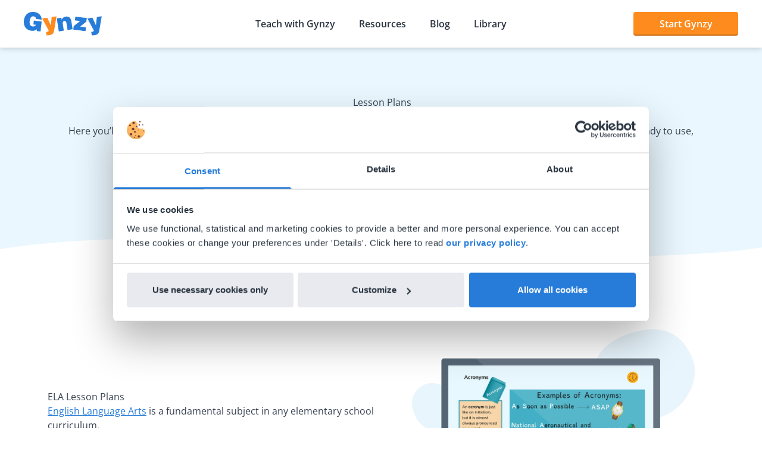

--- FILE ---
content_type: text/html
request_url: https://www.gynzy.com/en/teaching-tools/lesson-plans
body_size: 172721
content:
<!DOCTYPE html><html lang="en"><head><meta charSet="utf-8"/><meta http-equiv="x-ua-compatible" content="ie=edge"/><meta name="viewport" content="width=device-width, initial-scale=1, shrink-to-fit=no"/><meta name="generator" content="Gatsby 5.14.6"/><meta data-rh="true" name="robots" content="index,follow"/><meta data-rh="true" name="googlebot" content="index,follow"/><meta data-rh="true" name="description" content="Elementary lesson plans for teachers. Find engaging and ready-to-use resources for your elementary school curriculum."/><meta data-rh="true" property="og:url" content="https://www.gynzy.com/en/teaching-tools/lesson-plans"/><meta data-rh="true" property="og:type" content="website"/><meta data-rh="true" property="og:title" content="Lesson Plans"/><meta data-rh="true" property="og:description" content="Elementary lesson plans for teachers. Find engaging and ready-to-use resources for your elementary school curriculum."/><meta data-rh="true" name="facebook-domain-verification" content="dfdfk4k15t9t2pcyg9x424ihjpe7bg"/><style data-href="/styles.c08a74536f4f8aa200d8.css" data-identity="gatsby-global-css">/*
! tailwindcss v3.1.8 | MIT License | https://tailwindcss.com
*/*,:after,:before{border:0 solid #e5e7eb;box-sizing:border-box}:after,:before{--tw-content:""}html{-webkit-text-size-adjust:100%;font-family:Open Sans,sans-serif;line-height:1.5;-moz-tab-size:4;-o-tab-size:4;tab-size:4}body{line-height:inherit;margin:0}hr{border-top-width:1px;color:inherit;height:0}abbr:where([title]){-webkit-text-decoration:underline dotted;text-decoration:underline dotted}h1,h2,h3,h4,h5,h6{font-size:inherit;font-weight:inherit}a{color:inherit;text-decoration:inherit}b,strong{font-weight:bolder}code,kbd,pre,samp{font-family:ui-monospace,SFMono-Regular,Menlo,Monaco,Consolas,Liberation Mono,Courier New,monospace;font-size:1em}small{font-size:80%}sub,sup{font-size:75%;line-height:0;position:relative;vertical-align:baseline}sub{bottom:-.25em}sup{top:-.5em}table{border-collapse:collapse;border-color:inherit;text-indent:0}button,input,optgroup,select,textarea{color:inherit;font-family:inherit;font-size:100%;font-weight:inherit;line-height:inherit;margin:0;padding:0}button,select{text-transform:none}[type=button],[type=reset],[type=submit],button{-webkit-appearance:button;background-color:transparent;background-image:none}:-moz-focusring{outline:auto}:-moz-ui-invalid{box-shadow:none}progress{vertical-align:baseline}::-webkit-inner-spin-button,::-webkit-outer-spin-button{height:auto}[type=search]{-webkit-appearance:textfield;outline-offset:-2px}::-webkit-search-decoration{-webkit-appearance:none}::-webkit-file-upload-button{-webkit-appearance:button;font:inherit}summary{display:list-item}blockquote,dd,dl,figure,h1,h2,h3,h4,h5,h6,hr,p,pre{margin:0}fieldset{margin:0}fieldset,legend{padding:0}menu,ol,ul{list-style:none;margin:0;padding:0}textarea{resize:vertical}input::-moz-placeholder,textarea::-moz-placeholder{color:#9ca3af;opacity:1}input::placeholder,textarea::placeholder{color:#9ca3af;opacity:1}[role=button],button{cursor:pointer}:disabled{cursor:default}audio,canvas,embed,iframe,img,object,svg,video{display:block;vertical-align:middle}img,video{height:auto;max-width:100%}*,:after,:before{--tw-border-spacing-x:0;--tw-border-spacing-y:0;--tw-translate-x:0;--tw-translate-y:0;--tw-rotate:0;--tw-skew-x:0;--tw-skew-y:0;--tw-scale-x:1;--tw-scale-y:1;--tw-pan-x: ;--tw-pan-y: ;--tw-pinch-zoom: ;--tw-scroll-snap-strictness:proximity;--tw-ordinal: ;--tw-slashed-zero: ;--tw-numeric-figure: ;--tw-numeric-spacing: ;--tw-numeric-fraction: ;--tw-ring-inset: ;--tw-ring-offset-width:0px;--tw-ring-offset-color:#fff;--tw-ring-color:rgba(59,130,246,.5);--tw-ring-offset-shadow:0 0 #0000;--tw-ring-shadow:0 0 #0000;--tw-shadow:0 0 #0000;--tw-shadow-colored:0 0 #0000;--tw-blur: ;--tw-brightness: ;--tw-contrast: ;--tw-grayscale: ;--tw-hue-rotate: ;--tw-invert: ;--tw-saturate: ;--tw-sepia: ;--tw-drop-shadow: ;--tw-backdrop-blur: ;--tw-backdrop-brightness: ;--tw-backdrop-contrast: ;--tw-backdrop-grayscale: ;--tw-backdrop-hue-rotate: ;--tw-backdrop-invert: ;--tw-backdrop-opacity: ;--tw-backdrop-saturate: ;--tw-backdrop-sepia: }::backdrop{--tw-border-spacing-x:0;--tw-border-spacing-y:0;--tw-translate-x:0;--tw-translate-y:0;--tw-rotate:0;--tw-skew-x:0;--tw-skew-y:0;--tw-scale-x:1;--tw-scale-y:1;--tw-pan-x: ;--tw-pan-y: ;--tw-pinch-zoom: ;--tw-scroll-snap-strictness:proximity;--tw-ordinal: ;--tw-slashed-zero: ;--tw-numeric-figure: ;--tw-numeric-spacing: ;--tw-numeric-fraction: ;--tw-ring-inset: ;--tw-ring-offset-width:0px;--tw-ring-offset-color:#fff;--tw-ring-color:rgba(59,130,246,.5);--tw-ring-offset-shadow:0 0 #0000;--tw-ring-shadow:0 0 #0000;--tw-shadow:0 0 #0000;--tw-shadow-colored:0 0 #0000;--tw-blur: ;--tw-brightness: ;--tw-contrast: ;--tw-grayscale: ;--tw-hue-rotate: ;--tw-invert: ;--tw-saturate: ;--tw-sepia: ;--tw-drop-shadow: ;--tw-backdrop-blur: ;--tw-backdrop-brightness: ;--tw-backdrop-contrast: ;--tw-backdrop-grayscale: ;--tw-backdrop-hue-rotate: ;--tw-backdrop-invert: ;--tw-backdrop-opacity: ;--tw-backdrop-saturate: ;--tw-backdrop-sepia: }.container{margin-left:auto;margin-right:auto;padding-left:1rem;padding-right:1rem;width:100%}@media (min-width:640px){.container{max-width:640px;padding-left:2rem;padding-right:2rem}}@media (min-width:768px){.container{max-width:768px}}@media (min-width:1024px){.container{max-width:1024px;padding-left:4rem;padding-right:4rem}}@media (min-width:1280px){.container{max-width:1280px;padding-left:5rem;padding-right:5rem}}@media (min-width:1536px){.container{max-width:1536px;padding-left:6rem;padding-right:6rem}}@media (min-width:1920px){.container{max-width:1920px;padding-left:7rem;padding-right:7rem}}.prose{color:var(--tw-prose-body)}.prose :where(p):not(:where([class~=not-prose],[class~=not-prose] *)){color:#556474;margin-bottom:1.25em;margin-top:0}.prose :where([class~=lead]):not(:where([class~=not-prose],[class~=not-prose] *)){color:var(--tw-prose-lead);font-size:1.25em;line-height:1.6;margin-bottom:1.2em;margin-top:1.2em}.prose :where(a):not(:where([class~=not-prose],[class~=not-prose] *)){color:var(--tw-prose-links);font-weight:500;text-decoration:underline}.prose :where(strong):not(:where([class~=not-prose],[class~=not-prose] *)){color:var(--tw-prose-bold);font-weight:600}.prose :where(a strong):not(:where([class~=not-prose],[class~=not-prose] *)){color:inherit}.prose :where(blockquote strong):not(:where([class~=not-prose],[class~=not-prose] *)){color:inherit}.prose :where(thead th strong):not(:where([class~=not-prose],[class~=not-prose] *)){color:inherit}.prose :where(ol):not(:where([class~=not-prose],[class~=not-prose] *)){list-style-type:decimal;margin-bottom:1.25em;margin-top:1.25em;padding-inline-start:1.625em}.prose :where(ol[type=A]):not(:where([class~=not-prose],[class~=not-prose] *)){list-style-type:upper-alpha}.prose :where(ol[type=a]):not(:where([class~=not-prose],[class~=not-prose] *)){list-style-type:lower-alpha}.prose :where(ol[type=A s]):not(:where([class~=not-prose],[class~=not-prose] *)){list-style-type:upper-alpha}.prose :where(ol[type=a s]):not(:where([class~=not-prose],[class~=not-prose] *)){list-style-type:lower-alpha}.prose :where(ol[type=I]):not(:where([class~=not-prose],[class~=not-prose] *)){list-style-type:upper-roman}.prose :where(ol[type=i]):not(:where([class~=not-prose],[class~=not-prose] *)){list-style-type:lower-roman}.prose :where(ol[type=I s]):not(:where([class~=not-prose],[class~=not-prose] *)){list-style-type:upper-roman}.prose :where(ol[type=i s]):not(:where([class~=not-prose],[class~=not-prose] *)){list-style-type:lower-roman}.prose :where(ol[type="1"]):not(:where([class~=not-prose],[class~=not-prose] *)){list-style-type:decimal}.prose :where(ul):not(:where([class~=not-prose],[class~=not-prose] *)){list-style-type:disc;margin-bottom:1.25em;margin-top:1.25em;padding-inline-start:1.625em}.prose :where(ol>li):not(:where([class~=not-prose],[class~=not-prose] *))::marker{color:var(--tw-prose-counters);font-weight:400}.prose :where(ul>li):not(:where([class~=not-prose],[class~=not-prose] *))::marker{color:var(--tw-prose-bullets)}.prose :where(dt):not(:where([class~=not-prose],[class~=not-prose] *)){color:var(--tw-prose-headings);font-weight:600;margin-top:1.25em}.prose :where(hr):not(:where([class~=not-prose],[class~=not-prose] *)){border-color:var(--tw-prose-hr);border-top-width:1px;margin-bottom:3em;margin-top:3em}.prose :where(blockquote):not(:where([class~=not-prose],[class~=not-prose] *)){border-inline-start-color:var(--tw-prose-quote-borders);border-inline-start-width:.25rem;color:var(--tw-prose-quotes);font-style:italic;font-weight:500;margin-bottom:1.6em;margin-top:1.6em;padding-inline-start:1em;quotes:"\201C""\201D""\2018""\2019"}.prose :where(blockquote p:first-of-type):not(:where([class~=not-prose],[class~=not-prose] *)):before{content:open-quote}.prose :where(blockquote p:last-of-type):not(:where([class~=not-prose],[class~=not-prose] *)):after{content:close-quote}.prose :where(h1):not(:where([class~=not-prose],[class~=not-prose] *)){color:var(--tw-prose-headings);font-family:Roboto Slab,"sans-serif";font-size:1.75rem;font-weight:700;line-height:2.625rem;margin-bottom:.875rem;margin-top:0}.prose :where(h1 strong):not(:where([class~=not-prose],[class~=not-prose] *)){color:inherit;font-weight:900}.prose :where(h2):not(:where([class~=not-prose],[class~=not-prose] *)){color:#2a3541;font-family:Roboto Slab,"sans-serif";font-size:1.625rem;font-weight:700;line-height:2.42375rem;margin-bottom:.8125rem;margin-top:0}.prose :where(h2 strong):not(:where([class~=not-prose],[class~=not-prose] *)){color:inherit;font-weight:800}.prose :where(h3):not(:where([class~=not-prose],[class~=not-prose] *)){color:#2a3541;font-family:Open sans,"sans-serif";font-size:1.5rem;font-weight:700;line-height:2.25rem;margin-bottom:.75rem;margin-top:0}.prose :where(h3 strong):not(:where([class~=not-prose],[class~=not-prose] *)){color:inherit;font-weight:700}.prose :where(h4):not(:where([class~=not-prose],[class~=not-prose] *)){color:#2a3541;font-family:Open sans,"sans-serif";font-size:1.25rem;font-weight:700;line-height:1.875rem;margin-bottom:.625rem;margin-top:0}.prose :where(h4 strong):not(:where([class~=not-prose],[class~=not-prose] *)){color:inherit;font-weight:700}.prose :where(img):not(:where([class~=not-prose],[class~=not-prose] *)){margin-bottom:2em;margin-top:2em}.prose :where(picture):not(:where([class~=not-prose],[class~=not-prose] *)){display:block;margin-bottom:2em;margin-top:2em}.prose :where(video):not(:where([class~=not-prose],[class~=not-prose] *)){margin-bottom:2em;margin-top:2em}.prose :where(kbd):not(:where([class~=not-prose],[class~=not-prose] *)){border-radius:.3125rem;box-shadow:0 0 0 1px rgb(var(--tw-prose-kbd-shadows)/10%),0 3px 0 rgb(var(--tw-prose-kbd-shadows)/10%);color:var(--tw-prose-kbd);font-family:inherit;font-size:.875em;font-weight:500;padding-inline-end:.375em;padding-bottom:.1875em;padding-top:.1875em;padding-inline-start:.375em}.prose :where(code):not(:where([class~=not-prose],[class~=not-prose] *)){color:var(--tw-prose-code);font-size:.875em;font-weight:600}.prose :where(code):not(:where([class~=not-prose],[class~=not-prose] *)):before{content:"`"}.prose :where(code):not(:where([class~=not-prose],[class~=not-prose] *)):after{content:"`"}.prose :where(a code):not(:where([class~=not-prose],[class~=not-prose] *)){color:inherit}.prose :where(h1 code):not(:where([class~=not-prose],[class~=not-prose] *)){color:inherit}.prose :where(h2 code):not(:where([class~=not-prose],[class~=not-prose] *)){color:inherit;font-size:.875em}.prose :where(h3 code):not(:where([class~=not-prose],[class~=not-prose] *)){color:inherit;font-size:.9em}.prose :where(h4 code):not(:where([class~=not-prose],[class~=not-prose] *)){color:inherit}.prose :where(blockquote code):not(:where([class~=not-prose],[class~=not-prose] *)){color:inherit}.prose :where(thead th code):not(:where([class~=not-prose],[class~=not-prose] *)){color:inherit}.prose :where(pre):not(:where([class~=not-prose],[class~=not-prose] *)){background-color:var(--tw-prose-pre-bg);border-radius:.375rem;color:var(--tw-prose-pre-code);font-size:.875em;font-weight:400;line-height:1.7142857;margin-bottom:1.7142857em;margin-top:1.7142857em;overflow-x:auto;padding-inline-end:1.1428571em;padding-bottom:.8571429em;padding-top:.8571429em;padding-inline-start:1.1428571em}.prose :where(pre code):not(:where([class~=not-prose],[class~=not-prose] *)){background-color:transparent;border-radius:0;border-width:0;color:inherit;font-family:inherit;font-size:inherit;font-weight:inherit;line-height:inherit;padding:0}.prose :where(pre code):not(:where([class~=not-prose],[class~=not-prose] *)):before{content:none}.prose :where(pre code):not(:where([class~=not-prose],[class~=not-prose] *)):after{content:none}.prose :where(table):not(:where([class~=not-prose],[class~=not-prose] *)){font-size:.875em;line-height:1.7142857;margin-bottom:2em;margin-top:2em;table-layout:auto;width:100%}.prose :where(thead):not(:where([class~=not-prose],[class~=not-prose] *)){border-bottom-color:var(--tw-prose-th-borders);border-bottom-width:1px}.prose :where(thead th):not(:where([class~=not-prose],[class~=not-prose] *)){color:var(--tw-prose-headings);font-weight:600;padding-inline-end:.5714286em;padding-bottom:.5714286em;padding-inline-start:.5714286em;vertical-align:bottom}.prose :where(tbody tr):not(:where([class~=not-prose],[class~=not-prose] *)){border-bottom-color:var(--tw-prose-td-borders);border-bottom-width:1px}.prose :where(tbody tr:last-child):not(:where([class~=not-prose],[class~=not-prose] *)){border-bottom-width:0}.prose :where(tbody td):not(:where([class~=not-prose],[class~=not-prose] *)){vertical-align:baseline}.prose :where(tfoot):not(:where([class~=not-prose],[class~=not-prose] *)){border-top-color:var(--tw-prose-th-borders);border-top-width:1px}.prose :where(tfoot td):not(:where([class~=not-prose],[class~=not-prose] *)){vertical-align:top}.prose :where(th,td):not(:where([class~=not-prose],[class~=not-prose] *)){text-align:start}.prose :where(figure>*):not(:where([class~=not-prose],[class~=not-prose] *)){margin-bottom:0;margin-top:0}.prose :where(figcaption):not(:where([class~=not-prose],[class~=not-prose] *)){color:var(--tw-prose-captions);font-size:.875em;line-height:1.4285714;margin-top:.8571429em}.prose{--tw-prose-body:#374151;--tw-prose-headings:#111827;--tw-prose-lead:#4b5563;--tw-prose-links:#111827;--tw-prose-bold:#111827;--tw-prose-counters:#6b7280;--tw-prose-bullets:#d1d5db;--tw-prose-hr:#e5e7eb;--tw-prose-quotes:#111827;--tw-prose-quote-borders:#e5e7eb;--tw-prose-captions:#6b7280;--tw-prose-kbd:#111827;--tw-prose-kbd-shadows:17 24 39;--tw-prose-code:#111827;--tw-prose-pre-code:#e5e7eb;--tw-prose-pre-bg:#1f2937;--tw-prose-th-borders:#d1d5db;--tw-prose-td-borders:#e5e7eb;--tw-prose-invert-body:#d1d5db;--tw-prose-invert-headings:#fff;--tw-prose-invert-lead:#9ca3af;--tw-prose-invert-links:#fff;--tw-prose-invert-bold:#fff;--tw-prose-invert-counters:#9ca3af;--tw-prose-invert-bullets:#4b5563;--tw-prose-invert-hr:#374151;--tw-prose-invert-quotes:#f3f4f6;--tw-prose-invert-quote-borders:#374151;--tw-prose-invert-captions:#9ca3af;--tw-prose-invert-kbd:#fff;--tw-prose-invert-kbd-shadows:255 255 255;--tw-prose-invert-code:#fff;--tw-prose-invert-pre-code:#d1d5db;--tw-prose-invert-pre-bg:rgba(0,0,0,.5);--tw-prose-invert-th-borders:#4b5563;--tw-prose-invert-td-borders:#374151;font-size:1rem;line-height:1.5rem}.prose :where(picture>img):not(:where([class~=not-prose],[class~=not-prose] *)){margin-bottom:0;margin-top:0}.prose :where(li):not(:where([class~=not-prose],[class~=not-prose] *)){margin-bottom:.5em;margin-top:.5em}.prose :where(ol>li):not(:where([class~=not-prose],[class~=not-prose] *)){padding-inline-start:.375em}.prose :where(ul>li):not(:where([class~=not-prose],[class~=not-prose] *)){padding-inline-start:.375em}.prose :where(.prose>ul>li p):not(:where([class~=not-prose],[class~=not-prose] *)){margin-bottom:.75em;margin-top:.75em}.prose :where(.prose>ul>li>p:first-child):not(:where([class~=not-prose],[class~=not-prose] *)){margin-top:1.25em}.prose :where(.prose>ul>li>p:last-child):not(:where([class~=not-prose],[class~=not-prose] *)){margin-bottom:1.25em}.prose :where(.prose>ol>li>p:first-child):not(:where([class~=not-prose],[class~=not-prose] *)){margin-top:1.25em}.prose :where(.prose>ol>li>p:last-child):not(:where([class~=not-prose],[class~=not-prose] *)){margin-bottom:1.25em}.prose :where(ul ul,ul ol,ol ul,ol ol):not(:where([class~=not-prose],[class~=not-prose] *)){margin-bottom:.75em;margin-top:.75em}.prose :where(dl):not(:where([class~=not-prose],[class~=not-prose] *)){margin-bottom:1.25em;margin-top:1.25em}.prose :where(dd):not(:where([class~=not-prose],[class~=not-prose] *)){margin-top:.5em;padding-inline-start:1.625em}.prose :where(hr+*):not(:where([class~=not-prose],[class~=not-prose] *)){margin-top:0}.prose :where(h2+*):not(:where([class~=not-prose],[class~=not-prose] *)){margin-top:0}.prose :where(h3+*):not(:where([class~=not-prose],[class~=not-prose] *)){margin-top:0}.prose :where(h4+*):not(:where([class~=not-prose],[class~=not-prose] *)){margin-top:0}.prose :where(thead th:first-child):not(:where([class~=not-prose],[class~=not-prose] *)){padding-inline-start:0}.prose :where(thead th:last-child):not(:where([class~=not-prose],[class~=not-prose] *)){padding-inline-end:0}.prose :where(tbody td,tfoot td):not(:where([class~=not-prose],[class~=not-prose] *)){padding-inline-end:.5714286em;padding-bottom:.5714286em;padding-top:.5714286em;padding-inline-start:.5714286em}.prose :where(tbody td:first-child,tfoot td:first-child):not(:where([class~=not-prose],[class~=not-prose] *)){padding-inline-start:0}.prose :where(tbody td:last-child,tfoot td:last-child):not(:where([class~=not-prose],[class~=not-prose] *)){padding-inline-end:0}.prose :where(figure):not(:where([class~=not-prose],[class~=not-prose] *)){margin-bottom:2em;margin-top:2em}.prose :where(.prose>:first-child):not(:where([class~=not-prose],[class~=not-prose] *)){margin-top:0}.prose :where(.prose>:last-child):not(:where([class~=not-prose],[class~=not-prose] *)){margin-bottom:0}.prose :where(h5):not(:where([class~=not-prose],[class~=not-prose] *)){color:#2a3541;font-family:Open sans,"sans-serif";font-size:1.125rem;font-weight:700;line-height:1.6875rem;margin-bottom:.5625rem;margin-top:0}.prose-white :where(*):not(:where([class~=not-prose],[class~=not-prose] *)){color:#fff!important}.prose-positive :where(*):not(:where([class~=not-prose],[class~=not-prose] *)){color:#1eaa10!important}.prose-pumpkin :where(*):not(:where([class~=not-prose],[class~=not-prose] *)){color:#fa830c!important}@media (min-width:640px) and (max-width:1024px){.package-feature-grid-item:last-child:nth-child(odd){grid-column:span 2/span 2}}@media (min-width:1024px){.package-feature-grid-item:last-child:nth-child(3n+1){grid-column:span 3/span 3}.package-feature-grid-item:last-child:nth-child(3n+2){grid-column:span 2/span 2}}.sr-only{clip:rect(0,0,0,0)!important;border-width:0!important;height:1px!important;margin:-1px!important;overflow:hidden!important;padding:0!important;position:absolute!important;white-space:nowrap!important;width:1px!important}.pointer-events-none{pointer-events:none!important}.visible{visibility:visible!important}.invisible{visibility:hidden!important}.static{position:static!important}.fixed{position:fixed!important}.absolute{position:absolute!important}.relative{position:relative!important}.sticky{position:sticky!important}.inset-0{left:0!important;right:0!important}.inset-0,.inset-y-0{bottom:0!important;top:0!important}.top-\[var\(--absolute-container-top-base\)\]{top:var(--absolute-container-top-base)!important}.right-\[var\(--absolute-container-right-base\)\]{right:var(--absolute-container-right-base)!important}.bottom-\[var\(--absolute-container-bottom-base\)\]{bottom:var(--absolute-container-bottom-base)!important}.left-\[var\(--absolute-container-left-base\)\]{left:var(--absolute-container-left-base)!important}.right-0{right:0!important}.bottom-0{bottom:0!important}.left-0{left:0!important}.right-4{right:1rem!important}.top-4{top:1rem!important}.top-0{top:0!important}.left-1\/2{left:50%!important}.top-1\/2{top:50%!important}.top-2{top:.5rem!important}.left-1{left:.25rem!important}.top-20{top:5rem!important}.top-9{top:2.25rem!important}.-right-16{right:-4rem!important}.-left-44{left:-11rem!important}.-bottom-36{bottom:-9rem!important}.left-\[-50\%\]{left:-50%!important}.right-\[-50\%\]{right:-50%!important}.z-10{z-index:10!important}.z-40{z-index:40!important}.z-0{z-index:0!important}.z-20{z-index:20!important}.-z-10{z-index:-10!important}.z-30{z-index:30!important}.order-1{order:1!important}.order-2{order:2!important}.order-3{order:3!important}.order-4{order:4!important}.order-5{order:5!important}.order-6{order:6!important}.col-span-2{grid-column:span 2/span 2!important}.col-span-3{grid-column:span 3/span 3!important}.col-span-4{grid-column:span 4/span 4!important}.col-span-6{grid-column:span 6/span 6!important}.col-span-12{grid-column:span 12/span 12!important}.col-span-1{grid-column:span 1/span 1!important}.col-span-5{grid-column:span 5/span 5!important}.m-1{margin:.25rem!important}.m-0{margin:0!important}.m-5{margin:1.25rem!important}.my-20{margin-bottom:5rem!important;margin-top:5rem!important}.my-6{margin-bottom:1.5rem!important;margin-top:1.5rem!important}.my-1\.5{margin-bottom:.375rem!important;margin-top:.375rem!important}.my-1{margin-bottom:.25rem!important;margin-top:.25rem!important}.my-10{margin-bottom:2.5rem!important;margin-top:2.5rem!important}.my-3{margin-bottom:.75rem!important;margin-top:.75rem!important}.mx-1\.5{margin-left:.375rem!important;margin-right:.375rem!important}.mx-1{margin-left:.25rem!important;margin-right:.25rem!important}.mx-auto{margin-left:auto!important;margin-right:auto!important}.my-5{margin-bottom:1.25rem!important;margin-top:1.25rem!important}.mx-5{margin-left:1.25rem!important;margin-right:1.25rem!important}.mt-3{margin-top:.75rem!important}.mt-6{margin-top:1.5rem!important}.mt-10{margin-top:2.5rem!important}.mt-20{margin-top:5rem!important}.mr-3{margin-right:.75rem!important}.mr-6{margin-right:1.5rem!important}.mr-10{margin-right:2.5rem!important}.mr-20{margin-right:5rem!important}.mb-3{margin-bottom:.75rem!important}.mb-6{margin-bottom:1.5rem!important}.mb-10{margin-bottom:2.5rem!important}.mb-20{margin-bottom:5rem!important}.ml-3{margin-left:.75rem!important}.ml-6{margin-left:1.5rem!important}.ml-10{margin-left:2.5rem!important}.ml-20{margin-left:5rem!important}.mt-5{margin-top:1.25rem!important}.mr-2{margin-right:.5rem!important}.mt-2{margin-top:.5rem!important}.ml-2{margin-left:.5rem!important}.mt-1{margin-top:.25rem!important}.mt-12{margin-top:3rem!important}.mt-4{margin-top:1rem!important}.mr-4{margin-right:1rem!important}.ml-4{margin-left:1rem!important}.mb-4{margin-bottom:1rem!important}.mb-\[1\.375rem\]{margin-bottom:1.375rem!important}.mb-1{margin-bottom:.25rem!important}.mb-2{margin-bottom:.5rem!important}.mb-1\.5{margin-bottom:.375rem!important}.mt-14{margin-top:3.5rem!important}.mb-32{margin-bottom:8rem!important}.mr-5{margin-right:1.25rem!important}.mb-8{margin-bottom:2rem!important}.ml-5{margin-left:1.25rem!important}.mt-3\.5{margin-top:.875rem!important}.box-border{box-sizing:border-box!important}.box-content{box-sizing:content-box!important}.block{display:block!important}.inline{display:inline!important}.flex{display:flex!important}.inline-flex{display:inline-flex!important}.table{display:table!important}.table-column{display:table-column!important}.table-row{display:table-row!important}.grid{display:grid!important}.list-item{display:list-item!important}.hidden{display:none!important}.h-20{height:5rem!important}.h-65{height:16.25rem!important}.h-22{height:5.5rem!important}.h-30{height:7.5rem!important}.h-6{height:1.5rem!important}.h-10{height:2.5rem!important}.h-3{height:.75rem!important}.h-px{height:1px!important}.h-4{height:1rem!important}.h-full{height:100%!important}.h-5{height:1.25rem!important}.h-8{height:2rem!important}.h-2\.5{height:.625rem!important}.h-2{height:.5rem!important}.h-28{height:7rem!important}.h-14{height:3.5rem!important}.h-44{height:11rem!important}.h-64{height:16rem!important}.h-36{height:9rem!important}.h-70{height:17.5rem!important}.h-48{height:12rem!important}.h-screen{height:100vh!important}.h-200{height:50rem!important}.h-12{height:3rem!important}.h-7{height:1.75rem!important}.max-h-\[21\.25rem\]{max-height:21.25rem!important}.max-h-full{max-height:100%!important}.max-h-screen{max-height:100vh!important}.min-h-screen{min-height:100vh!important}.min-h-full{min-height:100%!important}.min-h-16{min-height:4rem!important}.min-h-10{min-height:2.5rem!important}.w-full{width:100%!important}.w-65{width:16.25rem!important}.w-20{width:5rem!important}.w-22{width:5.5rem!important}.w-30{width:7.5rem!important}.w-1\/3{width:33.333333%!important}.w-1\/2{width:50%!important}.w-2\/3{width:66.666667%!important}.w-fit{width:-moz-fit-content!important;width:fit-content!important}.w-6{width:1.5rem!important}.w-3{width:.75rem!important}.w-4{width:1rem!important}.w-5{width:1.25rem!important}.w-8{width:2rem!important}.w-2\.5{width:.625rem!important}.w-2{width:.5rem!important}.w-32{width:8rem!important}.w-\[calc\(100\%_-_8\.5rem\)\]{width:calc(100% - 8.5rem)!important}.w-14{width:3.5rem!important}.w-56{width:14rem!important}.w-48{width:12rem!important}.w-11{width:2.75rem!important}.w-\[160px\]{width:160px!important}.w-10{width:2.5rem!important}.w-80{width:20rem!important}.w-96{width:24rem!important}.w-\[52rem\]{width:52rem!important}.w-110{width:27.5rem!important}.w-7{width:1.75rem!important}.w-24{width:6rem!important}.w-52{width:13rem!important}.min-w-44{min-width:11rem!important}.min-w-80{min-width:20rem!important}.min-w-\[35\%\]{min-width:35%!important}.max-w-\[400px\]{max-width:400px!important}.max-w-210{max-width:52.5rem!important}.max-w-full{max-width:100%!important}.flex-1{flex:1 1 0%!important}.shrink-0{flex-shrink:0!important}.flex-grow,.grow{flex-grow:1!important}.basis-0{flex-basis:0px!important}.table-auto{table-layout:auto!important}.origin-\[0\]{transform-origin:0!important}.-translate-x-1\/2{--tw-translate-x:-50%!important}.-translate-x-1\/2,.-translate-y-1\/2{transform:translate(var(--tw-translate-x),var(--tw-translate-y)) rotate(var(--tw-rotate)) skewX(var(--tw-skew-x)) skewY(var(--tw-skew-y)) scaleX(var(--tw-scale-x)) scaleY(var(--tw-scale-y))!important}.-translate-y-1\/2{--tw-translate-y:-50%!important}.-translate-y-4{--tw-translate-y:-1rem!important}.-translate-y-4,.translate-y-0{transform:translate(var(--tw-translate-x),var(--tw-translate-y)) rotate(var(--tw-rotate)) skewX(var(--tw-skew-x)) skewY(var(--tw-skew-y)) scaleX(var(--tw-scale-x)) scaleY(var(--tw-scale-y))!important}.translate-y-0{--tw-translate-y:0px!important}.scale-95{--tw-scale-x:.95!important;--tw-scale-y:.95!important}.scale-100,.scale-95{transform:translate(var(--tw-translate-x),var(--tw-translate-y)) rotate(var(--tw-rotate)) skewX(var(--tw-skew-x)) skewY(var(--tw-skew-y)) scaleX(var(--tw-scale-x)) scaleY(var(--tw-scale-y))!important}.scale-100{--tw-scale-x:1!important;--tw-scale-y:1!important}.scale-75{--tw-scale-x:.75!important;--tw-scale-y:.75!important}.scale-75,.transform{transform:translate(var(--tw-translate-x),var(--tw-translate-y)) rotate(var(--tw-rotate)) skewX(var(--tw-skew-x)) skewY(var(--tw-skew-y)) scaleX(var(--tw-scale-x)) scaleY(var(--tw-scale-y))!important}@keyframes spin{to{transform:rotate(1turn)}}.animate-spin{animation:spin 1s linear infinite!important}.animate-progress-down-linear{animation:progress-down linear forwards!important}@keyframes progress-down{0%{height:0}to{height:100%}}.animate-progress-down{animation:progress-down forwards!important}@keyframes progress-up{0%{height:100%}to{height:0}}.animate-progress-up{animation:progress-up forwards!important}.cursor-default{cursor:default!important}.cursor-pointer{cursor:pointer!important}.select-none{-webkit-user-select:none!important;-moz-user-select:none!important;user-select:none!important}.resize{resize:both!important}.scroll-mt-24{scroll-margin-top:6rem!important}.list-inside{list-style-position:inside!important}.list-disc{list-style-type:disc!important}.list-none{list-style-type:none!important}.appearance-none{-webkit-appearance:none!important;-moz-appearance:none!important;appearance:none!important}.grid-cols-1{grid-template-columns:repeat(1,minmax(0,1fr))!important}.grid-cols-2{grid-template-columns:repeat(2,minmax(0,1fr))!important}.grid-cols-3{grid-template-columns:repeat(3,minmax(0,1fr))!important}.grid-cols-4{grid-template-columns:repeat(4,minmax(0,1fr))!important}.grid-cols-5{grid-template-columns:repeat(5,minmax(0,1fr))!important}.grid-cols-12{grid-template-columns:repeat(12,minmax(0,1fr))!important}.grid-cols-6{grid-template-columns:repeat(6,minmax(0,1fr))!important}.flex-row{flex-direction:row!important}.flex-row-reverse{flex-direction:row-reverse!important}.flex-col{flex-direction:column!important}.flex-col-reverse{flex-direction:column-reverse!important}.flex-wrap{flex-wrap:wrap!important}.items-start{align-items:flex-start!important}.items-end{align-items:flex-end!important}.items-center{align-items:center!important}.items-baseline{align-items:baseline!important}.items-stretch{align-items:stretch!important}.justify-start{justify-content:flex-start!important}.justify-end{justify-content:flex-end!important}.justify-center{justify-content:center!important}.justify-between{justify-content:space-between!important}.gap-4{gap:1rem!important}.gap-3{gap:.75rem!important}.gap-2{gap:.5rem!important}.gap-5{gap:1.25rem!important}.gap-1\.5{gap:.375rem!important}.gap-1{gap:.25rem!important}.gap-10{gap:2.5rem!important}.gap-12{gap:3rem!important}.gap-8{gap:2rem!important}.gap-x-6{-moz-column-gap:1.5rem!important;column-gap:1.5rem!important}.gap-x-12{-moz-column-gap:3rem!important;column-gap:3rem!important}.gap-x-10{-moz-column-gap:2.5rem!important;column-gap:2.5rem!important}.gap-y-10{row-gap:2.5rem!important}.gap-x-5{-moz-column-gap:1.25rem!important;column-gap:1.25rem!important}.gap-y-6{row-gap:1.5rem!important}.gap-x-16{-moz-column-gap:4rem!important;column-gap:4rem!important}.space-x-3>:not([hidden])~:not([hidden]){--tw-space-x-reverse:0!important;margin-left:calc(.75rem*(1 - var(--tw-space-x-reverse)))!important;margin-right:calc(.75rem*var(--tw-space-x-reverse))!important}.self-start{align-self:flex-start!important}.self-end{align-self:flex-end!important}.self-center{align-self:center!important}.self-stretch{align-self:stretch!important}.overflow-hidden{overflow:hidden!important}.overflow-scroll{overflow:scroll!important}.overflow-y-auto{overflow-y:auto!important}.overflow-x-hidden{overflow-x:hidden!important}.overflow-y-scroll{overflow-y:scroll!important}.scroll-smooth{scroll-behavior:smooth!important}.truncate{overflow:hidden!important;text-overflow:ellipsis!important}.truncate,.whitespace-nowrap{white-space:nowrap!important}.whitespace-pre{white-space:pre!important}.break-words{overflow-wrap:break-word!important}.rounded{border-radius:.25rem!important}.rounded-lg{border-radius:.5rem!important}.rounded-2xl{border-radius:1rem!important}.rounded-3xl{border-radius:1.5rem!important}.rounded-full{border-radius:9999px!important}.rounded-xl{border-radius:.75rem!important}.rounded-md{border-radius:.375rem!important}.rounded-t-none{border-top-left-radius:0!important;border-top-right-radius:0!important}.rounded-t{border-top-left-radius:.25rem!important;border-top-right-radius:.25rem!important}.rounded-tl-lg{border-top-left-radius:.5rem!important}.rounded-tr-lg{border-top-right-radius:.5rem!important}.rounded-br-lg{border-bottom-right-radius:.5rem!important}.rounded-bl-lg{border-bottom-left-radius:.5rem!important}.border{border-width:1px!important}.border-4{border-width:4px!important}.border-2{border-width:2px!important}.border-t-\[1px\]{border-top-width:1px!important}.border-l-\[1px\]{border-left-width:1px!important}.border-b-\[1px\]{border-bottom-width:1px!important}.border-r-\[1px\]{border-right-width:1px!important}.border-t-\[2px\]{border-top-width:2px!important}.border-l-\[2px\]{border-left-width:2px!important}.border-b-\[2px\]{border-bottom-width:2px!important}.border-r-\[2px\]{border-right-width:2px!important}.border-t-\[3px\]{border-top-width:3px!important}.border-l-\[3px\]{border-left-width:3px!important}.border-b-\[3px\]{border-bottom-width:3px!important}.border-r-\[3px\]{border-right-width:3px!important}.border-t-\[4px\]{border-top-width:4px!important}.border-l-\[4px\]{border-left-width:4px!important}.border-b-\[4px\]{border-bottom-width:4px!important}.border-r-\[4px\]{border-right-width:4px!important}.border-b-0{border-bottom-width:0!important}.border-b{border-bottom-width:1px!important}.border-r{border-right-width:1px!important}.border-l{border-left-width:1px!important}.border-t{border-top-width:1px!important}.border-b-8{border-bottom-width:8px!important}.border-mariner{--tw-border-opacity:1!important;border-color:rgb(39 124 217/var(--tw-border-opacity))!important}.border-tree-poppy{--tw-border-opacity:1!important;border-color:rgb(253 139 29/var(--tw-border-opacity))!important}.border-white{border-color:rgb(255 255 255/var(--tw-border-opacity))!important}.border-heather,.border-white{--tw-border-opacity:1!important}.border-heather{border-color:rgb(174 183 194/var(--tw-border-opacity))!important}.border-shuttle-grey{--tw-border-opacity:1!important;border-color:rgb(85 100 116/var(--tw-border-opacity))!important}.border-mariner-extra-light{--tw-border-opacity:1!important;border-color:rgb(234 247 254/var(--tw-border-opacity))!important}.border-lemon-6{--tw-border-opacity:1!important;border-color:rgb(255 220 46/var(--tw-border-opacity))!important}.border-lemon-2{--tw-border-opacity:1!important;border-color:rgb(255 244 189/var(--tw-border-opacity))!important}.border-mantis-6{--tw-border-opacity:1!important;border-color:rgb(117 226 96/var(--tw-border-opacity))!important}.border-mantis-2{border-color:rgb(220 251 213/var(--tw-border-opacity))!important}.border-mantis-2,.border-sky-6{--tw-border-opacity:1!important}.border-sky-6{border-color:rgb(89 182 232/var(--tw-border-opacity))!important}.border-sky-2{border-color:rgb(212 238 252/var(--tw-border-opacity))!important}.border-red-300,.border-sky-2{--tw-border-opacity:1!important}.border-red-300{border-color:rgb(252 165 165/var(--tw-border-opacity))!important}.border-gray-300{--tw-border-opacity:1!important;border-color:rgb(209 213 219/var(--tw-border-opacity))!important}.border-sky-lighter{--tw-border-opacity:1!important;border-color:rgb(183 227 250/var(--tw-border-opacity))!important}.border-pumpkin-lighter{--tw-border-opacity:1!important;border-color:rgb(255 207 158/var(--tw-border-opacity))!important}.border-solitude{--tw-border-opacity:1!important;border-color:rgb(233 234 239/var(--tw-border-opacity))!important}.border-sky-11{border-color:rgb(31 94 127/var(--tw-border-opacity))!important}.border-ghost,.border-sky-11{--tw-border-opacity:1!important}.border-ghost{border-color:rgb(209 211 222/var(--tw-border-opacity))!important}.border-\[\#75E260\]{--tw-border-opacity:1!important;border-color:rgb(117 226 96/var(--tw-border-opacity))!important}.border-sky-light{--tw-border-opacity:1!important;border-color:rgb(122 199 240/var(--tw-border-opacity))!important}.border-opacity-25{--tw-border-opacity:0.25!important}.bg-mariner{background-color:rgb(39 124 217/var(--tw-bg-opacity))!important}.bg-mariner,.bg-solitude{--tw-bg-opacity:1!important}.bg-solitude{background-color:rgb(233 234 239/var(--tw-bg-opacity))!important}.bg-tree-poppy{background-color:rgb(253 139 29/var(--tw-bg-opacity))!important}.bg-tree-poppy,.bg-white{--tw-bg-opacity:1!important}.bg-white{background-color:rgb(255 255 255/var(--tw-bg-opacity))!important}.bg-mariner-extra-light{--tw-bg-opacity:1!important;background-color:rgb(234 247 254/var(--tw-bg-opacity))!important}.bg-heather{--tw-bg-opacity:1!important;background-color:rgb(174 183 194/var(--tw-bg-opacity))!important}.bg-shuttle-grey{--tw-bg-opacity:1!important;background-color:rgb(85 100 116/var(--tw-bg-opacity))!important}.bg-sky-lightest{background-color:rgb(212 238 252/var(--tw-bg-opacity))!important}.bg-black,.bg-sky-lightest{--tw-bg-opacity:1!important}.bg-black{background-color:rgb(0 0 0/var(--tw-bg-opacity))!important}.bg-lemon-1{background-color:rgb(255 250 229/var(--tw-bg-opacity))!important}.bg-lemon-1,.bg-mantis-1{--tw-bg-opacity:1!important}.bg-mantis-1{background-color:rgb(240 255 236/var(--tw-bg-opacity))!important}.bg-sky-1{background-color:rgb(239 250 255/var(--tw-bg-opacity))!important}.bg-lemon-4,.bg-sky-1{--tw-bg-opacity:1!important}.bg-lemon-4{background-color:rgb(255 233 121/var(--tw-bg-opacity))!important}.bg-lemon-2{background-color:rgb(255 244 189/var(--tw-bg-opacity))!important}.bg-lemon-2,.bg-mantis-4{--tw-bg-opacity:1!important}.bg-mantis-4{background-color:rgb(170 241 156/var(--tw-bg-opacity))!important}.bg-mantis-2{background-color:rgb(220 251 213/var(--tw-bg-opacity))!important}.bg-mantis-2,.bg-sky-2{--tw-bg-opacity:1!important}.bg-sky-2{background-color:rgb(212 238 252/var(--tw-bg-opacity))!important}.bg-transparent{background-color:transparent!important}.bg-pumpkin-lightest{--tw-bg-opacity:1!important;background-color:rgb(255 222 189/var(--tw-bg-opacity))!important}.bg-aqua-haze{background-color:rgb(245 245 248/var(--tw-bg-opacity))!important}.bg-aqua-haze,.bg-sky-11{--tw-bg-opacity:1!important}.bg-sky-11{background-color:rgb(31 94 127/var(--tw-bg-opacity))!important}.bg-\[\#DCFBD5\]{--tw-bg-opacity:1!important;background-color:rgb(220 251 213/var(--tw-bg-opacity))!important}.bg-white\/50{background-color:hsla(0,0%,100%,.5)!important}.bg-red-200{--tw-bg-opacity:1!important;background-color:rgb(254 202 202/var(--tw-bg-opacity))!important}.bg-opacity-25{--tw-bg-opacity:0.25!important}.bg-opacity-30{--tw-bg-opacity:0.3!important}.bg-gradient-to-b{background-image:linear-gradient(to bottom,var(--tw-gradient-stops))!important}.bg-none{background-image:none!important}.from-white{--tw-gradient-from:#fff!important;--tw-gradient-to:hsla(0,0%,100%,0)!important;--tw-gradient-stops:var(--tw-gradient-from),var(--tw-gradient-to)!important}.via-white{--tw-gradient-to:hsla(0,0%,100%,0)!important;--tw-gradient-stops:var(--tw-gradient-from),#fff,var(--tw-gradient-to)!important}.to-sky-lightest{--tw-gradient-to:#d4eefc!important}.bg-center{background-position:50%!important}.fill-tree-poppy{fill:#fd8b1d!important}.fill-mariner{fill:#277cd9!important}.fill-solitude{fill:#e9eaef!important}.fill-mariner-extra-light{fill:#eaf7fe!important}.fill-white{fill:#fff!important}.fill-sky-lightest{fill:#d4eefc!important}.fill-current{fill:currentColor!important}.stroke-current{stroke:currentColor!important}.object-contain{-o-object-fit:contain!important;object-fit:contain!important}.object-cover{-o-object-fit:cover!important;object-fit:cover!important}.p-4{padding:1rem!important}.p-6{padding:1.5rem!important}.p-1{padding:.25rem!important}.p-3{padding:.75rem!important}.p-2{padding:.5rem!important}.py-4{padding-bottom:1rem!important;padding-top:1rem!important}.py-6{padding-bottom:1.5rem!important;padding-top:1.5rem!important}.py-8{padding-bottom:2rem!important;padding-top:2rem!important}.px-4{padding-left:1rem!important;padding-right:1rem!important}.px-6{padding-left:1.5rem!important;padding-right:1.5rem!important}.px-8{padding-left:2rem!important;padding-right:2rem!important}.py-2{padding-bottom:.5rem!important;padding-top:.5rem!important}.px-2{padding-left:.5rem!important;padding-right:.5rem!important}.px-3{padding-left:.75rem!important;padding-right:.75rem!important}.py-10{padding-bottom:2.5rem!important;padding-top:2.5rem!important}.py-20{padding-bottom:5rem!important;padding-top:5rem!important}.px-2\.5{padding-left:.625rem!important;padding-right:.625rem!important}.py-3{padding-bottom:.75rem!important;padding-top:.75rem!important}.py-1{padding-bottom:.25rem!important;padding-top:.25rem!important}.py-1\.5{padding-bottom:.375rem!important;padding-top:.375rem!important}.px-10{padding-left:2.5rem!important;padding-right:2.5rem!important}.px-7{padding-left:1.75rem!important;padding-right:1.75rem!important}.px-12{padding-left:3rem!important;padding-right:3rem!important}.pr-2{padding-right:.5rem!important}.pl-3{padding-left:.75rem!important}.pb-4{padding-bottom:1rem!important}.pt-6{padding-top:1.5rem!important}.pt-4{padding-top:1rem!important}.pb-2\.5{padding-bottom:.625rem!important}.pb-2{padding-bottom:.5rem!important}.pl-2{padding-left:.5rem!important}.pt-1{padding-top:.25rem!important}.pb-1{padding-bottom:.25rem!important}.pt-9{padding-top:2.25rem!important}.pt-3{padding-top:.75rem!important}.pt-2{padding-top:.5rem!important}.pb-20{padding-bottom:5rem!important}.pt-5{padding-top:1.25rem!important}.pb-8{padding-bottom:2rem!important}.pt-10{padding-top:2.5rem!important}.pt-20{padding-top:5rem!important}.pl-5{padding-left:1.25rem!important}.pb-10{padding-bottom:2.5rem!important}.pr-16{padding-right:4rem!important}.pb-7{padding-bottom:1.75rem!important}.pr-12{padding-right:3rem!important}.pb-11{padding-bottom:2.75rem!important}.pb-5{padding-bottom:1.25rem!important}.pb-6{padding-bottom:1.5rem!important}.pt-24{padding-top:6rem!important}.text-left{text-align:left!important}.text-center{text-align:center!important}.text-right{text-align:right!important}.align-baseline{vertical-align:baseline!important}.align-middle{vertical-align:middle!important}.font-sans{font-family:Open Sans,sans-serif!important}.text-xs{font-size:.75rem!important;line-height:1rem!important}.text-sm{font-size:.875rem!important;line-height:1.25rem!important}.text-base{font-size:1rem!important;line-height:1.5rem!important}.text-5xl{font-size:3rem!important;line-height:1!important}.text-xl{font-size:1.25rem!important;line-height:1.75rem!important}.text-2xl{font-size:1.5rem!important;line-height:2rem!important}.text-lg{font-size:1.125rem!important;line-height:1.75rem!important}.text-\[2\.5rem\]{font-size:2.5rem!important}.font-semibold{font-weight:600!important}.font-bold{font-weight:700!important}.font-medium{font-weight:500!important}.font-normal{font-weight:400!important}.font-light{font-weight:300!important}.italic{font-style:italic!important}.leading-8{line-height:2rem!important}.leading-relaxed{line-height:1.625!important}.leading-6{line-height:1.5rem!important}.leading-4{line-height:1rem!important}.text-white{color:rgb(255 255 255/var(--tw-text-opacity))!important}.text-mariner,.text-white{--tw-text-opacity:1!important}.text-mariner{color:rgb(39 124 217/var(--tw-text-opacity))!important}.text-tree-poppy{--tw-text-opacity:1!important;color:rgb(253 139 29/var(--tw-text-opacity))!important}.text-regent-grey{--tw-text-opacity:1!important;color:rgb(140 153 168/var(--tw-text-opacity))!important}.text-red-600{color:rgb(220 38 38/var(--tw-text-opacity))!important}.text-midnight,.text-red-600{--tw-text-opacity:1!important}.text-midnight{color:rgb(42 53 65/var(--tw-text-opacity))!important}.text-slate-grey{--tw-text-opacity:1!important;color:rgb(107 124 142/var(--tw-text-opacity))!important}.text-shuttle-grey{--tw-text-opacity:1!important;color:rgb(85 100 116/var(--tw-text-opacity))!important}.text-lemon-11{--tw-text-opacity:1!important;color:rgb(126 107 10/var(--tw-text-opacity))!important}.text-mantis-11{color:rgb(45 102 33/var(--tw-text-opacity))!important}.text-mantis-11,.text-sky-11{--tw-text-opacity:1!important}.text-sky-11{color:rgb(31 94 127/var(--tw-text-opacity))!important}.text-gray-900{color:rgb(17 24 39/var(--tw-text-opacity))!important}.text-gray-900,.text-red-500{--tw-text-opacity:1!important}.text-red-500{color:rgb(239 68 68/var(--tw-text-opacity))!important}.text-gray-500{color:rgb(107 114 128/var(--tw-text-opacity))!important}.text-gray-500,.text-heather{--tw-text-opacity:1!important}.text-heather{color:rgb(174 183 194/var(--tw-text-opacity))!important}.text-secondary{--tw-text-opacity:1!important;color:rgb(85 100 116/var(--tw-text-opacity))!important}.text-\[\#2D6621\]{--tw-text-opacity:1!important;color:rgb(45 102 33/var(--tw-text-opacity))!important}.text-inherit{color:inherit!important}.underline{text-decoration-line:underline!important}.no-underline{text-decoration-line:none!important}.underline-offset-4{text-underline-offset:4px!important}.opacity-100{opacity:1!important}.opacity-0{opacity:0!important}.opacity-50{opacity:.5!important}.shadow-button{--tw-shadow:inset 0 -2px 0 rgba(0,0,0,.2)!important;--tw-shadow-colored:inset 0 -2px 0 var(--tw-shadow-color)!important}.shadow-\[inset_0_-2px_rgba\(0\2c 0\2c 0\2c 0\.2\)\],.shadow-button{box-shadow:var(--tw-ring-offset-shadow,0 0 #0000),var(--tw-ring-shadow,0 0 #0000),var(--tw-shadow)!important}.shadow-\[inset_0_-2px_rgba\(0\2c 0\2c 0\2c 0\.2\)\]{--tw-shadow:inset 0 -2px rgba(0,0,0,.2)!important;--tw-shadow-colored:inset 0 -2px var(--tw-shadow-color)!important}.shadow-xl{--tw-shadow:0 20px 25px -5px rgba(0,0,0,.1),0 8px 10px -6px rgba(0,0,0,.1)!important;--tw-shadow-colored:0 20px 25px -5px var(--tw-shadow-color),0 8px 10px -6px var(--tw-shadow-color)!important}.shadow-blog-tile,.shadow-xl{box-shadow:var(--tw-ring-offset-shadow,0 0 #0000),var(--tw-ring-shadow,0 0 #0000),var(--tw-shadow)!important}.shadow-blog-tile{--tw-shadow:0 2px 1px 0 rgba(0,0,0,.15)!important;--tw-shadow-colored:0 2px 1px 0 var(--tw-shadow-color)!important}.shadow-header{--tw-shadow:0 0 10px rgba(0,0,0,.25)!important;--tw-shadow-colored:0 0 10px var(--tw-shadow-color)!important}.shadow-header,.shadow-side-menu{box-shadow:var(--tw-ring-offset-shadow,0 0 #0000),var(--tw-ring-shadow,0 0 #0000),var(--tw-shadow)!important}.shadow-side-menu{--tw-shadow:0 0 8px rgba(0,0,0,.25)!important;--tw-shadow-colored:0 0 8px var(--tw-shadow-color)!important}.shadow-lg{--tw-shadow:0 10px 15px -3px rgba(0,0,0,.1),0 4px 6px -4px rgba(0,0,0,.1)!important;--tw-shadow-colored:0 10px 15px -3px var(--tw-shadow-color),0 4px 6px -4px var(--tw-shadow-color)!important;box-shadow:var(--tw-ring-offset-shadow,0 0 #0000),var(--tw-ring-shadow,0 0 #0000),var(--tw-shadow)!important}.ring-1{--tw-ring-offset-shadow:var(--tw-ring-inset) 0 0 0 var(--tw-ring-offset-width) var(--tw-ring-offset-color)!important;--tw-ring-shadow:var(--tw-ring-inset) 0 0 0 calc(1px + var(--tw-ring-offset-width)) var(--tw-ring-color)!important;box-shadow:var(--tw-ring-offset-shadow),var(--tw-ring-shadow),var(--tw-shadow,0 0 #0000)!important}.ring-black{--tw-ring-opacity:1!important;--tw-ring-color:rgb(0 0 0/var(--tw-ring-opacity))!important}.ring-opacity-5{--tw-ring-opacity:0.05!important}.filter{filter:var(--tw-blur) var(--tw-brightness) var(--tw-contrast) var(--tw-grayscale) var(--tw-hue-rotate) var(--tw-invert) var(--tw-saturate) var(--tw-sepia) var(--tw-drop-shadow)!important}.backdrop-blur-lg{--tw-backdrop-blur:blur(16px)!important;backdrop-filter:var(--tw-backdrop-blur) var(--tw-backdrop-brightness) var(--tw-backdrop-contrast) var(--tw-backdrop-grayscale) var(--tw-backdrop-hue-rotate) var(--tw-backdrop-invert) var(--tw-backdrop-opacity) var(--tw-backdrop-saturate) var(--tw-backdrop-sepia)!important}.transition{transition-duration:.15s!important;transition-property:color,background-color,border-color,text-decoration-color,fill,stroke,opacity,box-shadow,transform,filter,backdrop-filter!important;transition-timing-function:cubic-bezier(.4,0,.2,1)!important}.transition-all{transition-duration:.15s!important;transition-property:all!important;transition-timing-function:cubic-bezier(.4,0,.2,1)!important}.duration-100{transition-duration:.1s!important}.duration-300{transition-duration:.3s!important}.duration-200{transition-duration:.2s!important}.duration-150{transition-duration:.15s!important}.ease-in{transition-timing-function:cubic-bezier(.4,0,1,1)!important}.ease-out{transition-timing-function:cubic-bezier(0,0,.2,1)!important}.ease-in-out{transition-timing-function:cubic-bezier(.4,0,.2,1)!important}.line-clamp-2{-webkit-line-clamp:2!important}.line-clamp-2,.line-clamp-3{-webkit-box-orient:vertical!important;display:-webkit-box!important;overflow:hidden!important}.line-clamp-3{-webkit-line-clamp:3!important}.text-headline-medium{font-family:Roboto Slab,serif;font-size:1.5rem;font-weight:500;line-height:2rem;line-height:1.625}.text-headline-small{font-size:1.25rem;font-weight:600;letter-spacing:.2px;line-height:1.75rem;line-height:1.625}.text-title-small{font-size:1rem;font-weight:600;line-height:1.5rem;line-height:1.5}.text-body-small{font-size:.75rem;line-height:1rem;line-height:1.625!important}@media (min-width:768px){.text-body-small{font-size:.875rem;line-height:1.25rem}}.text-body-medium{font-size:.875rem;line-height:1.25rem;line-height:1.5}@media (min-width:768px){.text-body-medium{font-size:1rem;line-height:1.5rem}}.text-display-small{--tw-text-opacity:1;color:rgb(42 53 65/var(--tw-text-opacity));font-size:1.25rem;font-weight:600;letter-spacing:.2px;line-height:1.75rem}@media (min-width:768px){.text-display-small{font-size:1.5rem;line-height:2rem}}.text-display-large{--tw-text-opacity:1;color:rgb(42 53 65/var(--tw-text-opacity));font-size:1.875rem;font-weight:600;letter-spacing:.2px;line-height:2.25rem}@media (min-width:768px){.text-display-large{font-size:2.5rem;line-height:4rem}}.text-label-medium{font-size:.75rem;line-height:1rem;line-height:1.625}.list-style-checkmark li{background-image:url(/icons/checkmark.svg);background-position:0 0;background-repeat:no-repeat;background-size:1.5rem 1.5rem;padding-left:2rem}html{color:rgb(85 100 116/var(--tw-text-opacity));font-size:16px;line-height:1.5rem}.link a,html{--tw-text-opacity:1}.link a{color:rgb(39 124 217/var(--tw-text-opacity));text-decoration-line:underline}.link a:hover{--tw-text-opacity:1;color:rgb(78 146 255/var(--tw-text-opacity))}.link a:focus{--tw-text-opacity:1;color:rgb(36 101 171/var(--tw-text-opacity))}.prose a{--tw-text-opacity:1;color:rgb(39 124 217/var(--tw-text-opacity));text-decoration-line:underline}.prose a:hover{--tw-text-opacity:1;color:rgb(78 146 255/var(--tw-text-opacity))}.prose a:focus{--tw-text-opacity:1;color:rgb(36 101 171/var(--tw-text-opacity))}.h1-heading--font-style{font-size:1.75rem!important;line-height:2.625rem!important;margin-bottom:.875rem!important;margin-top:0!important}@media (min-width:768px){.h1-heading--font-style{font-size:3rem!important;line-height:4.5rem!important;margin-bottom:1.5rem!important}}@media (min-width:1536px){.h1-heading--font-style{font-size:3.25rem!important;line-height:4.875rem!important;margin-bottom:1.75rem!important}}@media (min-width:1920px){.h1-heading--font-style{font-size:3.5rem!important;line-height:5.25rem!important;margin-bottom:1.75rem!important}}.h2-heading--font-style{font-size:1.625rem!important;line-height:2.42375rem!important;margin-bottom:.875rem!important;margin-top:0!important}@media (min-width:768px){.h2-heading--font-style{font-size:2.5rem!important;line-height:3.75rem!important;margin-bottom:1.125rem!important}}@media (min-width:1536px){.h2-heading--font-style{font-size:2.75rem!important;line-height:4.125rem!important;margin-bottom:1.5rem!important}}@media (min-width:1920px){.h2-heading--font-style{font-size:3rem!important;line-height:4.5rem!important;margin-bottom:1.5rem!important}}.h3-heading--font-style{font-size:1.5rem!important;line-height:2.25rem!important;margin-bottom:.75rem!important;margin-top:0!important}@media (min-width:768px){.h3-heading--font-style{font-size:2rem!important;line-height:3rem!important;margin-bottom:1rem!important}}@media (min-width:1536px){.h3-heading--font-style{font-size:2.25rem!important;line-height:3.375rem!important;margin-bottom:1.25rem!important}}@media (min-width:1920px){.h3-heading--font-style{font-size:2.5rem!important;line-height:3.75rem!important;margin-bottom:1.25rem!important}}.h4-heading--font-style{font-size:1.25rem!important;line-height:1.875rem!important;margin-bottom:.625rem!important;margin-top:0!important}@media (min-width:768px){.h4-heading--font-style{font-size:1.75rem!important;line-height:2.625rem!important;margin-bottom:.875rem!important}}@media (min-width:1536px){.h4-heading--font-style{font-size:1.875rem!important;line-height:2.8125rem!important;margin-bottom:1rem!important}}@media (min-width:1920px){.h4-heading--font-style{font-size:2rem!important;line-height:3rem!important;margin-bottom:1rem!important}}.h5-heading--font-style{font-size:1.125rem!important;line-height:1.6875rem!important;margin-bottom:.563rem!important;margin-top:0!important}@media (min-width:768px){.h5-heading--font-style{font-size:1.5rem!important;line-height:2.25rem!important;margin-bottom:.75rem!important}}@media (min-width:1536px){.h5-heading--font-style{font-size:1.625rem!important;line-height:2.42375rem!important;margin-bottom:.875rem!important}}@media (min-width:1920px){.h5-heading--font-style{font-size:1.75rem!important;line-height:2.625rem!important;margin-bottom:.875rem!important}}.blog-post__container h2{font-family:Open Sans,sans-serif;font-size:1.5rem;line-height:2.25rem;margin-bottom:.75rem;margin-top:0}@media (min-width:768px){.blog-post__container h2{font-size:2rem;line-height:3rem;margin-bottom:1rem}}@media (min-width:1536px){.blog-post__container h2{font-size:2.25rem;line-height:3.375rem;margin-bottom:1.25rem}}@media (min-width:1920px){.blog-post__container h2{font-size:2.5rem;line-height:3.75rem;margin-bottom:1.25rem}}.blog-post__container h3{font-family:Open Sans,sans-serif;font-size:1.25rem;line-height:1.875rem;margin-bottom:.625rem;margin-top:0}@media (min-width:768px){.blog-post__container h3{font-size:1.75rem;line-height:2.625rem;margin-bottom:.875rem}}@media (min-width:1536px){.blog-post__container h3{font-size:1.875rem;line-height:2.8125rem;margin-bottom:1rem}}@media (min-width:1920px){.blog-post__container h3{font-size:2rem;line-height:3rem;margin-bottom:1rem}}.library-item__classroom-interactive-whiteboard{background:url(/images/classroom-interactive-whiteboard.svg) no-repeat 50%;background-size:contain}.first\:pl-0:first-child{padding-left:0!important}.last\:pr-0:last-child{padding-right:0!important}.last\:pb-0:last-child{padding-bottom:0!important}.hover\:scale-110:hover{--tw-scale-x:1.1!important;--tw-scale-y:1.1!important;transform:translate(var(--tw-translate-x),var(--tw-translate-y)) rotate(var(--tw-rotate)) skewX(var(--tw-skew-x)) skewY(var(--tw-skew-y)) scaleX(var(--tw-scale-x)) scaleY(var(--tw-scale-y))!important}.hover\:border-sky-light:hover{--tw-border-opacity:1!important;border-color:rgb(122 199 240/var(--tw-border-opacity))!important}.hover\:border-pumpkin-light:hover{--tw-border-opacity:1!important;border-color:rgb(255 171 87/var(--tw-border-opacity))!important}.hover\:bg-mariner-light:hover{--tw-bg-opacity:1!important;background-color:rgb(78 146 255/var(--tw-bg-opacity))!important}.hover\:bg-aqua-haze:hover{--tw-bg-opacity:1!important;background-color:rgb(245 245 248/var(--tw-bg-opacity))!important}.hover\:bg-tree-poppy-light:hover{--tw-bg-opacity:1!important;background-color:rgb(253 160 69/var(--tw-bg-opacity))!important}.hover\:bg-white:hover{--tw-bg-opacity:1!important;background-color:rgb(255 255 255/var(--tw-bg-opacity))!important}.hover\:bg-mariner-extra-light:hover{--tw-bg-opacity:1!important;background-color:rgb(234 247 254/var(--tw-bg-opacity))!important}.hover\:bg-sky-lightest:hover{--tw-bg-opacity:1!important;background-color:rgb(212 238 252/var(--tw-bg-opacity))!important}.hover\:bg-opacity-12:hover{--tw-bg-opacity:0.12!important}.hover\:text-mariner-light:hover{--tw-text-opacity:1!important;color:rgb(78 146 255/var(--tw-text-opacity))!important}.hover\:text-tree-poppy-light:hover{--tw-text-opacity:1!important;color:rgb(253 160 69/var(--tw-text-opacity))!important}.hover\:text-mariner:hover{--tw-text-opacity:1!important;color:rgb(39 124 217/var(--tw-text-opacity))!important}.hover\:text-slate-grey:hover{--tw-text-opacity:1!important;color:rgb(107 124 142/var(--tw-text-opacity))!important}.hover\:text-riverbed:hover{--tw-text-opacity:1!important;color:rgb(63 76 90/var(--tw-text-opacity))!important}.hover\:underline:hover{text-decoration-line:underline!important}.hover\:opacity-75:hover{opacity:.75!important}.hover\:duration-150:hover{transition-duration:.15s!important}.focus\:border-red-600:focus{--tw-border-opacity:1!important;border-color:rgb(220 38 38/var(--tw-border-opacity))!important}.focus\:border-blue-600:focus{--tw-border-opacity:1!important;border-color:rgb(37 99 235/var(--tw-border-opacity))!important}.focus\:outline-none:focus{outline:2px solid transparent!important;outline-offset:2px!important}.focus\:ring:focus{--tw-ring-offset-shadow:var(--tw-ring-inset) 0 0 0 var(--tw-ring-offset-width) var(--tw-ring-offset-color)!important;--tw-ring-shadow:var(--tw-ring-inset) 0 0 0 calc(3px + var(--tw-ring-offset-width)) var(--tw-ring-color)!important}.focus\:ring-0:focus,.focus\:ring:focus{box-shadow:var(--tw-ring-offset-shadow),var(--tw-ring-shadow),var(--tw-shadow,0 0 #0000)!important}.focus\:ring-0:focus{--tw-ring-offset-shadow:var(--tw-ring-inset) 0 0 0 var(--tw-ring-offset-width) var(--tw-ring-offset-color)!important;--tw-ring-shadow:var(--tw-ring-inset) 0 0 0 calc(var(--tw-ring-offset-width)) var(--tw-ring-color)!important}.focus\:ring-white:focus{--tw-ring-opacity:1!important;--tw-ring-color:rgb(255 255 255/var(--tw-ring-opacity))!important}.focus\:ring-mariner:focus{--tw-ring-opacity:1!important;--tw-ring-color:rgb(39 124 217/var(--tw-ring-opacity))!important}.focus\:ring-opacity-30:focus{--tw-ring-opacity:0.3!important}.active\:bg-mariner-dark:active{--tw-bg-opacity:1!important;background-color:rgb(36 101 171/var(--tw-bg-opacity))!important}.active\:bg-ghost:active{--tw-bg-opacity:1!important;background-color:rgb(209 211 222/var(--tw-bg-opacity))!important}.active\:bg-tree-poppy-dark:active{--tw-bg-opacity:1!important;background-color:rgb(229 123 77/var(--tw-bg-opacity))!important}.active\:bg-white:active{--tw-bg-opacity:1!important;background-color:rgb(255 255 255/var(--tw-bg-opacity))!important}.active\:bg-sky-light:active{--tw-bg-opacity:1!important;background-color:rgb(122 199 240/var(--tw-bg-opacity))!important}.active\:bg-aqua-haze:active{--tw-bg-opacity:1!important;background-color:rgb(245 245 248/var(--tw-bg-opacity))!important}.active\:bg-opacity-24:active{--tw-bg-opacity:0.24!important}.active\:text-mariner-dark:active{--tw-text-opacity:1!important;color:rgb(36 101 171/var(--tw-text-opacity))!important}.active\:text-tree-poppy-dark:active{--tw-text-opacity:1!important;color:rgb(229 123 77/var(--tw-text-opacity))!important}.active\:text-midnight:active{--tw-text-opacity:1!important;color:rgb(42 53 65/var(--tw-text-opacity))!important}.active\:text-opacity-70:active{--tw-text-opacity:0.7!important}.active\:shadow-none:active{--tw-shadow:0 0 #0000!important;--tw-shadow-colored:0 0 #0000!important;box-shadow:var(--tw-ring-offset-shadow,0 0 #0000),var(--tw-ring-shadow,0 0 #0000),var(--tw-shadow)!important}.disabled\:opacity-50:disabled{opacity:.5!important}.peer:-moz-placeholder~.peer-placeholder-shown\:top-1\/2{top:50%!important}.peer:placeholder-shown~.peer-placeholder-shown\:top-1\/2{top:50%!important}.peer:-moz-placeholder~.peer-placeholder-shown\:-translate-y-1\/2{--tw-translate-y:-50%!important;transform:translate(var(--tw-translate-x),var(--tw-translate-y)) rotate(var(--tw-rotate)) skewX(var(--tw-skew-x)) skewY(var(--tw-skew-y)) scaleX(var(--tw-scale-x)) scaleY(var(--tw-scale-y))!important}.peer:placeholder-shown~.peer-placeholder-shown\:-translate-y-1\/2{--tw-translate-y:-50%!important;transform:translate(var(--tw-translate-x),var(--tw-translate-y)) rotate(var(--tw-rotate)) skewX(var(--tw-skew-x)) skewY(var(--tw-skew-y)) scaleX(var(--tw-scale-x)) scaleY(var(--tw-scale-y))!important}.peer:-moz-placeholder~.peer-placeholder-shown\:scale-100{--tw-scale-x:1!important;--tw-scale-y:1!important;transform:translate(var(--tw-translate-x),var(--tw-translate-y)) rotate(var(--tw-rotate)) skewX(var(--tw-skew-x)) skewY(var(--tw-skew-y)) scaleX(var(--tw-scale-x)) scaleY(var(--tw-scale-y))!important}.peer:placeholder-shown~.peer-placeholder-shown\:scale-100{--tw-scale-x:1!important;--tw-scale-y:1!important;transform:translate(var(--tw-translate-x),var(--tw-translate-y)) rotate(var(--tw-rotate)) skewX(var(--tw-skew-x)) skewY(var(--tw-skew-y)) scaleX(var(--tw-scale-x)) scaleY(var(--tw-scale-y))!important}.peer:focus~.peer-focus\:top-2{top:.5rem!important}.peer:focus~.peer-focus\:-translate-y-4{--tw-translate-y:-1rem!important}.peer:focus~.peer-focus\:-translate-y-4,.peer:focus~.peer-focus\:scale-75{transform:translate(var(--tw-translate-x),var(--tw-translate-y)) rotate(var(--tw-rotate)) skewX(var(--tw-skew-x)) skewY(var(--tw-skew-y)) scaleX(var(--tw-scale-x)) scaleY(var(--tw-scale-y))!important}.peer:focus~.peer-focus\:scale-75{--tw-scale-x:.75!important;--tw-scale-y:.75!important}.peer:focus~.peer-focus\:px-2{padding-left:.5rem!important;padding-right:.5rem!important}.peer:focus~.peer-focus\:text-blue-600{--tw-text-opacity:1!important;color:rgb(37 99 235/var(--tw-text-opacity))!important}.prose-headings\:text-left :is(:where(h1,h2,h3,h4,h5,h6,th):not(:where([class~=not-prose],[class~=not-prose] *))){text-align:left!important}.prose-headings\:text-center :is(:where(h1,h2,h3,h4,h5,h6,th):not(:where([class~=not-prose],[class~=not-prose] *))){text-align:center!important}.prose-headings\:text-right :is(:where(h1,h2,h3,h4,h5,h6,th):not(:where([class~=not-prose],[class~=not-prose] *))){text-align:right!important}@media (prefers-color-scheme:dark){.dark\:text-red-400{--tw-text-opacity:1!important;color:rgb(248 113 113/var(--tw-text-opacity))!important}}@media (min-width:640px){.sm\:top-\[var\(--absolute-container-top-sm\)\]{top:var(--absolute-container-top-sm)!important}.sm\:right-\[var\(--absolute-container-right-sm\)\]{right:var(--absolute-container-right-sm)!important}.sm\:bottom-\[var\(--absolute-container-bottom-sm\)\]{bottom:var(--absolute-container-bottom-sm)!important}.sm\:left-\[var\(--absolute-container-left-sm\)\]{left:var(--absolute-container-left-sm)!important}.sm\:order-none{order:0!important}.sm\:col-span-6{grid-column:span 6/span 6!important}.sm\:col-span-3{grid-column:span 3/span 3!important}.sm\:col-span-4{grid-column:span 4/span 4!important}.sm\:col-span-2{grid-column:span 2/span 2!important}.sm\:mt-40{margin-top:10rem!important}.sm\:flex{display:flex!important}.sm\:h-26{height:6.5rem!important}.sm\:h-40{height:10rem!important}.sm\:h-24{height:6rem!important}.sm\:w-1\/2{width:50%!important}.sm\:w-26{width:6.5rem!important}.sm\:w-40{width:10rem!important}.sm\:w-\[300px\]{width:300px!important}.sm\:grid-cols-2{grid-template-columns:repeat(2,minmax(0,1fr))!important}.sm\:flex-row{flex-direction:row!important}.sm\:gap-6{gap:1.5rem!important}.sm\:gap-14{gap:3.5rem!important}.sm\:gap-x-12{-moz-column-gap:3rem!important;column-gap:3rem!important}.sm\:gap-y-20{row-gap:5rem!important}.sm\:space-x-10>:not([hidden])~:not([hidden]){--tw-space-x-reverse:0!important;margin-left:calc(2.5rem*(1 - var(--tw-space-x-reverse)))!important;margin-right:calc(2.5rem*var(--tw-space-x-reverse))!important}.sm\:self-auto{align-self:auto!important}.sm\:p-6{padding:1.5rem!important}.sm\:px-8{padding-left:2rem!important;padding-right:2rem!important}}@media (min-width:768px){.md\:container{margin-left:auto;margin-right:auto;padding-left:1rem;padding-right:1rem;width:100%}@media (min-width:640px){.md\:container{max-width:640px;padding-left:2rem;padding-right:2rem}}@media (min-width:768px){.md\:container{max-width:768px}}@media (min-width:1024px){.md\:container{max-width:1024px;padding-left:4rem;padding-right:4rem}}@media (min-width:1280px){.md\:container{max-width:1280px;padding-left:5rem;padding-right:5rem}}@media (min-width:1536px){.md\:container{max-width:1536px;padding-left:6rem;padding-right:6rem}}@media (min-width:1920px){.md\:container{max-width:1920px;padding-left:7rem;padding-right:7rem}}.md\:prose-md :where(h1):not(:where([class~=not-prose],[class~=not-prose] *)){font-size:3rem;line-height:4.5rem;margin-bottom:1.5rem}.md\:prose-md :where(h2):not(:where([class~=not-prose],[class~=not-prose] *)){font-size:2.5rem;line-height:3.75rem;margin-bottom:1.25rem;margin-top:0}.md\:prose-md :where(h3):not(:where([class~=not-prose],[class~=not-prose] *)){font-size:2rem;line-height:3rem;margin-bottom:1rem}.md\:prose-md :where(h4):not(:where([class~=not-prose],[class~=not-prose] *)){font-size:1.75rem;line-height:2.625rem;margin-bottom:.875rem}.md\:prose-md :where(h5):not(:where([class~=not-prose],[class~=not-prose] *)){font-size:1.5rem;line-height:2.25rem;margin-bottom:.75rem}.md\:-right-24{right:-6rem!important}.md\:top-28{top:7rem!important}.md\:-left-56{left:-14rem!important}.md\:-bottom-44{bottom:-11rem!important}.md\:col-span-2{grid-column:span 2/span 2!important}.md\:col-span-3{grid-column:span 3/span 3!important}.md\:col-span-4{grid-column:span 4/span 4!important}.md\:col-span-6{grid-column:span 6/span 6!important}.md\:col-span-1{grid-column:span 1/span 1!important}.md\:mt-20{margin-top:5rem!important}.md\:mt-32{margin-top:8rem!important}.md\:mr-6{margin-right:1.5rem!important}.md\:ml-0{margin-left:0!important}.md\:mb-0{margin-bottom:0!important}.md\:mt-0{margin-top:0!important}.md\:block{display:block!important}.md\:flex{display:flex!important}.md\:hidden{display:none!important}.md\:h-5{height:1.25rem!important}.md\:h-80{height:20rem!important}.md\:h-32{height:8rem!important}.md\:h-56{height:14rem!important}.md\:h-44{height:11rem!important}.md\:w-1\/2{width:50%!important}.md\:w-5{width:1.25rem!important}.md\:w-\[40\%\]{width:40%!important}.md\:w-\[23rem\]{width:23rem!important}.md\:w-\[31rem\]{width:31rem!important}.md\:w-110{width:27.5rem!important}.md\:max-w-\[75\%\]{max-width:75%!important}.md\:flex-2{flex:2 2 0%!important}.md\:flex-shrink-0{flex-shrink:0!important}.md\:columns-2{-moz-columns:2!important;column-count:2!important}.md\:grid-cols-3{grid-template-columns:repeat(3,minmax(0,1fr))!important}.md\:grid-cols-1{grid-template-columns:repeat(1,minmax(0,1fr))!important}.md\:grid-cols-2{grid-template-columns:repeat(2,minmax(0,1fr))!important}.md\:grid-cols-\[repeat\(4\2c _minmax\(0\2c max-content\)\)\]{grid-template-columns:repeat(4,minmax(0,max-content))!important}.md\:flex-row{flex-direction:row!important}.md\:justify-end{justify-content:flex-end!important}.md\:justify-center{justify-content:center!important}.md\:gap-6{gap:1.5rem!important}.md\:gap-3{gap:.75rem!important}.md\:gap-2{gap:.5rem!important}.md\:gap-x-12{-moz-column-gap:3rem!important;column-gap:3rem!important}.md\:rounded-\[2rem\]{border-radius:2rem!important}.md\:border-0{border-width:0!important}.md\:border-t{border-top-width:1px!important}.md\:px-10{padding-left:2.5rem!important;padding-right:2.5rem!important}.md\:py-2{padding-bottom:.5rem!important;padding-top:.5rem!important}.md\:pt-16{padding-top:4rem!important}.md\:pr-24{padding-right:6rem!important}.md\:pb-10{padding-bottom:2.5rem!important}.md\:text-left{text-align:left!important}.md\:text-center{text-align:center!important}.md\:text-right{text-align:right!important}.md\:text-sm{font-size:.875rem!important;line-height:1.25rem!important}.md\:text-xl{font-size:1.25rem!important;line-height:1.75rem!important}.md\:text-xs{font-size:.75rem!important;line-height:1rem!important}.md\:text-base{font-size:1rem!important;line-height:1.5rem!important}.md\:line-clamp-2{-webkit-box-orient:vertical!important;-webkit-line-clamp:2!important;display:-webkit-box!important;overflow:hidden!important}.md\:prose-headings\:text-left :is(:where(h1,h2,h3,h4,h5,h6,th):not(:where([class~=not-prose],[class~=not-prose] *))){text-align:left!important}.md\:prose-headings\:text-center :is(:where(h1,h2,h3,h4,h5,h6,th):not(:where([class~=not-prose],[class~=not-prose] *))){text-align:center!important}.md\:prose-headings\:text-right :is(:where(h1,h2,h3,h4,h5,h6,th):not(:where([class~=not-prose],[class~=not-prose] *))){text-align:right!important}}@media (min-width:1024px){.lg\:visible{visibility:visible!important}.lg\:order-none{order:0!important}.lg\:order-2{order:2!important}.lg\:order-1{order:1!important}.lg\:order-first{order:-9999!important}.lg\:col-span-6{grid-column:span 6/span 6!important}.lg\:col-span-3{grid-column:span 3/span 3!important}.lg\:col-span-4{grid-column:span 4/span 4!important}.lg\:col-span-2{grid-column:span 2/span 2!important}.lg\:col-span-1{grid-column:span 1/span 1!important}.lg\:col-start-3{grid-column-start:3!important}.lg\:col-start-2{grid-column-start:2!important}.lg\:-mb-4{margin-bottom:-1rem!important}.lg\:-mt-72{margin-top:-18rem!important}.lg\:-ml-64{margin-left:-16rem!important}.lg\:mt-60{margin-top:15rem!important}.lg\:ml-64{margin-left:16rem!important}.lg\:mt-44{margin-top:11rem!important}.lg\:mb-2{margin-bottom:.5rem!important}.lg\:mt-0{margin-top:0!important}.lg\:block{display:block!important}.lg\:flex{display:flex!important}.lg\:hidden{display:none!important}.lg\:h-50{height:12.5rem!important}.lg\:h-auto{height:auto!important}.lg\:h-44{height:11rem!important}.lg\:min-h-56{min-height:14rem!important}.lg\:w-50{width:12.5rem!important}.lg\:w-\[440px\]{width:440px!important}.lg\:min-w-\[25\%\]{min-width:25%!important}.lg\:grid-cols-3{grid-template-columns:repeat(3,minmax(0,1fr))!important}.lg\:grid-cols-2{grid-template-columns:repeat(2,minmax(0,1fr))!important}.lg\:grid-cols-\[repeat\(5\2c _minmax\(0\2c max-content\)\)\]{grid-template-columns:repeat(5,minmax(0,max-content))!important}.lg\:flex-row{flex-direction:row!important}.lg\:justify-start{justify-content:flex-start!important}.lg\:justify-end{justify-content:flex-end!important}.lg\:justify-center{justify-content:center!important}.lg\:justify-between{justify-content:space-between!important}.lg\:gap-6{gap:1.5rem!important}.lg\:justify-self-start{justify-self:start!important}.lg\:border-0{border-width:0!important}.lg\:border-t{border-top-width:1px!important}.lg\:border-r{border-right-width:1px!important}.lg\:px-4{padding-left:1rem!important;padding-right:1rem!important}.lg\:px-20{padding-left:5rem!important;padding-right:5rem!important}.lg\:px-8{padding-left:2rem!important;padding-right:2rem!important}.lg\:py-8{padding-bottom:2rem!important;padding-top:2rem!important}.lg\:px-6{padding-left:1.5rem!important;padding-right:1.5rem!important}.lg\:py-2{padding-bottom:.5rem!important;padding-top:.5rem!important}.lg\:px-3{padding-left:.75rem!important;padding-right:.75rem!important}.lg\:px-10{padding-left:2.5rem!important;padding-right:2.5rem!important}.lg\:pl-8{padding-left:2rem!important}.lg\:pr-24{padding-right:6rem!important}.lg\:pt-20{padding-top:5rem!important}.lg\:pt-14{padding-top:3.5rem!important}.lg\:pb-0{padding-bottom:0!important}.lg\:pr-20{padding-right:5rem!important}.lg\:pb-10{padding-bottom:2.5rem!important}.lg\:text-lg{font-size:1.125rem!important;line-height:1.75rem!important}}@media (min-width:1280px){.xl\:-left-80{left:-20rem!important}.xl\:-bottom-48{bottom:-12rem!important}.xl\:col-span-7{grid-column:span 7/span 7!important}.xl\:col-span-5{grid-column:span 5/span 5!important}.xl\:col-span-3{grid-column:span 3/span 3!important}.xl\:-ml-72{margin-left:-18rem!important}.xl\:ml-60{margin-left:15rem!important}.xl\:block{display:block!important}.xl\:hidden{display:none!important}.xl\:h-60{height:15rem!important}.xl\:h-30{height:7.5rem!important}.xl\:h-50{height:12.5rem!important}.xl\:h-72{height:18rem!important}.xl\:h-96{height:24rem!important}.xl\:h-48{height:12rem!important}.xl\:w-60{width:15rem!important}.xl\:w-30{width:7.5rem!important}.xl\:w-50{width:12.5rem!important}.xl\:w-\[30rem\]{width:30rem!important}.xl\:w-\[36rem\]{width:36rem!important}.xl\:max-w-full{max-width:100%!important}.xl\:grid-cols-2{grid-template-columns:repeat(2,minmax(0,1fr))!important}.xl\:grid-cols-3{grid-template-columns:repeat(3,minmax(0,1fr))!important}.xl\:gap-6{gap:1.5rem!important}.xl\:py-4{padding-bottom:1rem!important;padding-top:1rem!important}}@media (min-width:1536px){.\32xl\:prose-2xl{font-size:1.5rem;line-height:1.6666667}.\32xl\:prose-2xl :where(p):not(:where([class~=not-prose],[class~=not-prose] *)){font-size:1.125rem;line-height:1.6875rem;margin-bottom:1.3333333em;margin-top:0}.\32xl\:prose-2xl :where([class~=lead]):not(:where([class~=not-prose],[class~=not-prose] *)){font-size:1.25em;line-height:1.4666667;margin-bottom:1.0666667em;margin-top:1.0666667em}.\32xl\:prose-2xl :where(blockquote):not(:where([class~=not-prose],[class~=not-prose] *)){margin-bottom:1.7777778em;margin-top:1.7777778em;padding-inline-start:1.1111111em}.\32xl\:prose-2xl :where(h1):not(:where([class~=not-prose],[class~=not-prose] *)){font-size:3.25rem;line-height:4.875rem;margin-bottom:1.625rem;margin-top:0}.\32xl\:prose-2xl :where(h2):not(:where([class~=not-prose],[class~=not-prose] *)){font-size:2.75rem;line-height:4.125rem;margin-bottom:1.375rem;margin-top:0}.\32xl\:prose-2xl :where(h3):not(:where([class~=not-prose],[class~=not-prose] *)){font-size:2.25rem;line-height:3.375rem;margin-bottom:1.125rem;margin-top:1.5555556em}.\32xl\:prose-2xl :where(h4):not(:where([class~=not-prose],[class~=not-prose] *)){font-size:1.875rem;line-height:2.8125rem;margin-bottom:.9375rem;margin-top:1.6666667em}.\32xl\:prose-2xl :where(img):not(:where([class~=not-prose],[class~=not-prose] *)){margin-bottom:2em;margin-top:2em}.\32xl\:prose-2xl :where(picture):not(:where([class~=not-prose],[class~=not-prose] *)){margin-bottom:2em;margin-top:2em}.\32xl\:prose-2xl :where(picture>img):not(:where([class~=not-prose],[class~=not-prose] *)){margin-bottom:0;margin-top:0}.\32xl\:prose-2xl :where(video):not(:where([class~=not-prose],[class~=not-prose] *)){margin-bottom:2em;margin-top:2em}.\32xl\:prose-2xl :where(kbd):not(:where([class~=not-prose],[class~=not-prose] *)){border-radius:.375rem;font-size:.8333333em;padding-inline-end:.3333333em;padding-bottom:.25em;padding-top:.25em;padding-inline-start:.3333333em}.\32xl\:prose-2xl :where(code):not(:where([class~=not-prose],[class~=not-prose] *)){font-size:.8333333em}.\32xl\:prose-2xl :where(h2 code):not(:where([class~=not-prose],[class~=not-prose] *)){font-size:.875em}.\32xl\:prose-2xl :where(h3 code):not(:where([class~=not-prose],[class~=not-prose] *)){font-size:.8888889em}.\32xl\:prose-2xl :where(pre):not(:where([class~=not-prose],[class~=not-prose] *)){border-radius:.5rem;font-size:.8333333em;line-height:1.8;margin-bottom:2em;margin-top:2em;padding-inline-end:1.6em;padding-bottom:1.2em;padding-top:1.2em;padding-inline-start:1.6em}.\32xl\:prose-2xl :where(ol):not(:where([class~=not-prose],[class~=not-prose] *)){margin-bottom:1.3333333em;margin-top:1.3333333em;padding-inline-start:1.5833333em}.\32xl\:prose-2xl :where(ul):not(:where([class~=not-prose],[class~=not-prose] *)){margin-bottom:1.3333333em;margin-top:1.3333333em;padding-inline-start:1.5833333em}.\32xl\:prose-2xl :where(li):not(:where([class~=not-prose],[class~=not-prose] *)){margin-bottom:.5em;margin-top:.5em}.\32xl\:prose-2xl :where(ol>li):not(:where([class~=not-prose],[class~=not-prose] *)){padding-inline-start:.4166667em}.\32xl\:prose-2xl :where(ul>li):not(:where([class~=not-prose],[class~=not-prose] *)){padding-inline-start:.4166667em}.\32xl\:prose-2xl :where(.\32xl\:prose-2xl>ul>li p):not(:where([class~=not-prose],[class~=not-prose] *)){margin-bottom:.8333333em;margin-top:.8333333em}.\32xl\:prose-2xl :where(.\32xl\:prose-2xl>ul>li>p:first-child):not(:where([class~=not-prose],[class~=not-prose] *)){margin-top:1.3333333em}.\32xl\:prose-2xl :where(.\32xl\:prose-2xl>ul>li>p:last-child):not(:where([class~=not-prose],[class~=not-prose] *)){margin-bottom:1.3333333em}.\32xl\:prose-2xl :where(.\32xl\:prose-2xl>ol>li>p:first-child):not(:where([class~=not-prose],[class~=not-prose] *)){margin-top:1.3333333em}.\32xl\:prose-2xl :where(.\32xl\:prose-2xl>ol>li>p:last-child):not(:where([class~=not-prose],[class~=not-prose] *)){margin-bottom:1.3333333em}.\32xl\:prose-2xl :where(ul ul,ul ol,ol ul,ol ol):not(:where([class~=not-prose],[class~=not-prose] *)){margin-bottom:.6666667em;margin-top:.6666667em}.\32xl\:prose-2xl :where(dl):not(:where([class~=not-prose],[class~=not-prose] *)){margin-bottom:1.3333333em;margin-top:1.3333333em}.\32xl\:prose-2xl :where(dt):not(:where([class~=not-prose],[class~=not-prose] *)){margin-top:1.3333333em}.\32xl\:prose-2xl :where(dd):not(:where([class~=not-prose],[class~=not-prose] *)){margin-top:.5em;padding-inline-start:1.5833333em}.\32xl\:prose-2xl :where(hr):not(:where([class~=not-prose],[class~=not-prose] *)){margin-bottom:3em;margin-top:3em}.\32xl\:prose-2xl :where(hr+*):not(:where([class~=not-prose],[class~=not-prose] *)){margin-top:0}.\32xl\:prose-2xl :where(h2+*):not(:where([class~=not-prose],[class~=not-prose] *)){margin-top:0}.\32xl\:prose-2xl :where(h3+*):not(:where([class~=not-prose],[class~=not-prose] *)){margin-top:0}.\32xl\:prose-2xl :where(h4+*):not(:where([class~=not-prose],[class~=not-prose] *)){margin-top:0}.\32xl\:prose-2xl :where(table):not(:where([class~=not-prose],[class~=not-prose] *)){font-size:.8333333em;line-height:1.4}.\32xl\:prose-2xl :where(thead th):not(:where([class~=not-prose],[class~=not-prose] *)){padding-inline-end:.6em;padding-bottom:.8em;padding-inline-start:.6em}.\32xl\:prose-2xl :where(thead th:first-child):not(:where([class~=not-prose],[class~=not-prose] *)){padding-inline-start:0}.\32xl\:prose-2xl :where(thead th:last-child):not(:where([class~=not-prose],[class~=not-prose] *)){padding-inline-end:0}.\32xl\:prose-2xl :where(tbody td,tfoot td):not(:where([class~=not-prose],[class~=not-prose] *)){padding-inline-end:.6em;padding-bottom:.8em;padding-top:.8em;padding-inline-start:.6em}.\32xl\:prose-2xl :where(tbody td:first-child,tfoot td:first-child):not(:where([class~=not-prose],[class~=not-prose] *)){padding-inline-start:0}.\32xl\:prose-2xl :where(tbody td:last-child,tfoot td:last-child):not(:where([class~=not-prose],[class~=not-prose] *)){padding-inline-end:0}.\32xl\:prose-2xl :where(figure):not(:where([class~=not-prose],[class~=not-prose] *)){margin-bottom:2em;margin-top:2em}.\32xl\:prose-2xl :where(figure>*):not(:where([class~=not-prose],[class~=not-prose] *)){margin-bottom:0;margin-top:0}.\32xl\:prose-2xl :where(figcaption):not(:where([class~=not-prose],[class~=not-prose] *)){font-size:.8333333em;line-height:1.6;margin-top:1em}.\32xl\:prose-2xl :where(.\32xl\:prose-2xl>:first-child):not(:where([class~=not-prose],[class~=not-prose] *)){margin-top:0}.\32xl\:prose-2xl :where(.\32xl\:prose-2xl>:last-child):not(:where([class~=not-prose],[class~=not-prose] *)){margin-bottom:0}.\32xl\:prose-2xl :where(h5):not(:where([class~=not-prose],[class~=not-prose] *)){font-size:1.625rem;line-height:2.4375rem;margin-bottom:.8125rem}.\32xl\:col-span-8{grid-column:span 8/span 8!important}.\32xl\:col-span-4{grid-column:span 4/span 4!important}.\32xl\:mt-44{margin-top:11rem!important}.\32xl\:h-60{height:15rem!important}.\32xl\:h-34{height:8.5rem!important}.\32xl\:h-55{height:13.75rem!important}.\32xl\:h-20{height:5rem!important}.\32xl\:h-200{height:50rem!important}.\32xl\:h-64{height:16rem!important}.\32xl\:w-60{width:15rem!important}.\32xl\:w-34{width:8.5rem!important}.\32xl\:w-55{width:13.75rem!important}.\32xl\:w-20{width:5rem!important}.\32xl\:w-\[660px\]{width:660px!important}.\32xl\:max-w-230{max-width:57.5rem!important}.\32xl\:gap-12{gap:3rem!important}.\32xl\:pt-6{padding-top:1.5rem!important}.\32xl\:pr-14{padding-right:3.5rem!important}.\32xl\:text-lg{font-size:1.125rem!important;line-height:1.75rem!important}.\32xl\:text-xl{font-size:1.25rem!important;line-height:1.75rem!important}.\32xl\:text-\[1\.125rem\]{font-size:1.125rem!important}.\32xl\:leading-\[1\.6875rem\]{line-height:1.6875rem!important}.\32xl\:text-body-medium{font-size:.875rem;line-height:1.25rem;line-height:1.5}@media (min-width:768px){.\32xl\:text-body-medium{font-size:1rem;line-height:1.5rem}}}@media (min-width:1920px){.\33xl\:prose-3xl :where(p):not(:where([class~=not-prose],[class~=not-prose] *)){font-size:1.25rem;line-height:1.875rem}.\33xl\:prose-3xl :where(h1):not(:where([class~=not-prose],[class~=not-prose] *)){font-size:3.5rem;line-height:5.25rem;margin-bottom:1.75rem}.\33xl\:prose-3xl :where(h2):not(:where([class~=not-prose],[class~=not-prose] *)){font-size:3rem;line-height:4.5rem;margin-bottom:1.5rem}.\33xl\:prose-3xl :where(h3):not(:where([class~=not-prose],[class~=not-prose] *)){font-size:2.5rem;line-height:3.75rem;margin-bottom:1.25rem}.\33xl\:prose-3xl :where(h4):not(:where([class~=not-prose],[class~=not-prose] *)){font-size:2rem;line-height:3rem;margin-bottom:1rem}.\33xl\:prose-3xl :where(h5):not(:where([class~=not-prose],[class~=not-prose] *)){font-size:1.75rem;line-height:2.625rem;margin-bottom:.875rem}.\33xl\:-mt-80{margin-top:-20rem!important}.\33xl\:-ml-48{margin-left:-12rem!important}.\33xl\:ml-52{margin-left:13rem!important}.\33xl\:mt-56{margin-top:14rem!important}.\33xl\:h-70{height:17.5rem!important}.\33xl\:h-38{height:9.5rem!important}.\33xl\:h-60{height:15rem!important}.\33xl\:h-200{height:50rem!important}.\33xl\:h-240{height:60rem!important}.\33xl\:w-70{width:17.5rem!important}.\33xl\:w-38{width:9.5rem!important}.\33xl\:w-60{width:15rem!important}.\33xl\:w-\[700px\]{width:700px!important}.\33xl\:min-w-54{min-width:13.5rem!important}.\33xl\:py-3{padding-bottom:.75rem!important;padding-top:.75rem!important}.\33xl\:pt-0{padding-top:0!important}.\33xl\:text-xl{font-size:1.25rem!important;line-height:1.75rem!important}.\33xl\:text-sm{font-size:.875rem!important;line-height:1.25rem!important}.\33xl\:text-2xl{font-size:1.5rem!important;line-height:2rem!important}.\33xl\:text-\[1\.25rem\]{font-size:1.25rem!important}.\33xl\:leading-\[1\.875rem\]{line-height:1.875rem!important}}.\[\&_p\]\:text-sm p{font-size:.875rem!important;line-height:1.25rem!important}.\[\&_p\]\:text-midnight p{--tw-text-opacity:1!important;color:rgb(42 53 65/var(--tw-text-opacity))!important}.\[\&_p\]\:text-body-small p{font-size:.75rem;line-height:1rem;line-height:1.625!important}@media (min-width:768px){.\[\&_p\]\:text-body-small p{font-size:.875rem;line-height:1.25rem}.md\:\[\&_p\]\:text-base p{font-size:1rem!important;line-height:1.5rem!important}}.\[\&_li\]\:mb-2 li{margin-bottom:.5rem!important}@media (min-width:1024px){.lg\:\[\&_li\]\:mb-4 li{margin-bottom:1rem!important}.lg\:\[\&\>\*\]\:rounded-xl>*{border-radius:.75rem!important}}@media (min-width:1536px){.\32xl\:\[\&\>\*\]\:rounded-2xl>*{border-radius:1rem!important}}@media (min-width:1920px){.\33xl\:\[\&\>\*\]\:rounded-3xl>*{border-radius:1.5rem!important}}.\[\&\>\:not\(\.mdx-wave\)\]\:container>:not(.mdx-wave){margin-left:auto;margin-right:auto;padding-left:1rem;padding-right:1rem;width:100%}@media (min-width:640px){.\[\&\>\:not\(\.mdx-wave\)\]\:container>:not(.mdx-wave){max-width:640px;padding-left:2rem;padding-right:2rem}}@media (min-width:768px){.\[\&\>\:not\(\.mdx-wave\)\]\:container>:not(.mdx-wave){max-width:768px}}@media (min-width:1024px){.\[\&\>\:not\(\.mdx-wave\)\]\:container>:not(.mdx-wave){max-width:1024px;padding-left:4rem;padding-right:4rem}}@media (min-width:1280px){.\[\&\>\:not\(\.mdx-wave\)\]\:container>:not(.mdx-wave){max-width:1280px;padding-left:5rem;padding-right:5rem}}@media (min-width:1536px){.\[\&\>\:not\(\.mdx-wave\)\]\:container>:not(.mdx-wave){max-width:1536px;padding-left:6rem;padding-right:6rem}}@media (min-width:1920px){.\[\&\>\:not\(\.mdx-wave\)\]\:container>:not(.mdx-wave){max-width:1920px;padding-left:7rem;padding-right:7rem}}.\[\&_img\]\:m-auto img{margin:auto!important}.\[\&_img\]\:h-32 img{height:8rem!important}.\[\&_img\]\:w-32 img{width:8rem!important}@keyframes plyr-progress{to{background-position:25px 0;background-position:var(--plyr-progress-loading-size,25px) 0}}@keyframes plyr-popup{0%{opacity:.5;transform:translateY(10px)}to{opacity:1;transform:translateY(0)}}@keyframes plyr-fade-in{0%{opacity:0}to{opacity:1}}.plyr{-moz-osx-font-smoothing:grayscale;-webkit-font-smoothing:antialiased;align-items:center;direction:ltr;display:flex;flex-direction:column;font-family:inherit;font-family:var(--plyr-font-family,inherit);font-variant-numeric:tabular-nums;font-weight:400;font-weight:var(--plyr-font-weight-regular,400);line-height:1.7;line-height:var(--plyr-line-height,1.7);max-width:100%;min-width:200px;position:relative;text-shadow:none;transition:box-shadow .3s ease;z-index:0}.plyr audio,.plyr iframe,.plyr video{display:block;height:100%;width:100%}.plyr button{font:inherit;line-height:inherit}.plyr:focus{outline:0}.plyr--full-ui{box-sizing:border-box}.plyr--full-ui *,.plyr--full-ui :after,.plyr--full-ui :before{box-sizing:inherit}.plyr--full-ui a,.plyr--full-ui button,.plyr--full-ui input,.plyr--full-ui label{touch-action:manipulation}.plyr__badge{background:#4a5464;background:var(--plyr-badge-background,#4a5464);border-radius:2px;border-radius:var(--plyr-badge-border-radius,2px);color:#fff;color:var(--plyr-badge-text-color,#fff);font-size:9px;font-size:var(--plyr-font-size-badge,9px);line-height:1;padding:3px 4px}.plyr--full-ui ::-webkit-media-text-track-container{display:none}.plyr__captions{animation:plyr-fade-in .3s ease;bottom:0;display:none;font-size:13px;font-size:var(--plyr-font-size-small,13px);left:0;padding:10px;padding:var(--plyr-control-spacing,10px);position:absolute;text-align:center;transition:transform .4s ease-in-out;width:100%}.plyr__captions span:empty{display:none}@media (min-width:480px){.plyr__captions{font-size:15px;font-size:var(--plyr-font-size-base,15px);padding:20px;padding:calc(var(--plyr-control-spacing, 10px)*2)}}@media (min-width:768px){.plyr__captions{font-size:18px;font-size:var(--plyr-font-size-large,18px)}}.plyr--captions-active .plyr__captions{display:block}.plyr:not(.plyr--hide-controls) .plyr__controls:not(:empty)~.plyr__captions{transform:translateY(-40px);transform:translateY(calc(var(--plyr-control-spacing, 10px)*-4))}.plyr__caption{background:rgba(0,0,0,.8);background:var(--plyr-captions-background,rgba(0,0,0,.8));border-radius:2px;-webkit-box-decoration-break:clone;box-decoration-break:clone;color:#fff;color:var(--plyr-captions-text-color,#fff);line-height:185%;padding:.2em .5em;white-space:pre-wrap}.plyr__caption div{display:inline}.plyr__control{background:transparent;border:0;border-radius:3px;border-radius:var(--plyr-control-radius,3px);color:inherit;cursor:pointer;flex-shrink:0;overflow:visible;padding:7px;padding:calc(var(--plyr-control-spacing, 10px)*.7);position:relative;transition:all .3s ease}.plyr__control svg{fill:currentColor;display:block;height:18px;height:var(--plyr-control-icon-size,18px);pointer-events:none;width:18px;width:var(--plyr-control-icon-size,18px)}.plyr__control:focus{outline:0}.plyr__control.plyr__tab-focus{outline:3px dotted #277cd9;outline:var(--plyr-tab-focus-color,var(--plyr-color-main,var(--plyr-color-main,#277cd9))) dotted 3px;outline-offset:2px}a.plyr__control{text-decoration:none}.plyr__control.plyr__control--pressed .icon--not-pressed,.plyr__control.plyr__control--pressed .label--not-pressed,.plyr__control:not(.plyr__control--pressed) .icon--pressed,.plyr__control:not(.plyr__control--pressed) .label--pressed,a.plyr__control:after,a.plyr__control:before{display:none}.plyr--full-ui ::-webkit-media-controls{display:none}.plyr__controls{align-items:center;display:flex;justify-content:flex-end;opacity:0;text-align:center}.plyr__controls .plyr__progress__container{flex:1;min-width:0}.plyr__controls .plyr__controls__item{margin-left:2.5px;margin-left:calc(var(--plyr-control-spacing, 10px)/4)}.plyr__controls .plyr__controls__item:first-child{margin-left:0;margin-right:auto}.plyr__controls .plyr__controls__item.plyr__progress__container{padding-left:2.5px;padding-left:calc(var(--plyr-control-spacing, 10px)/4)}.plyr__controls .plyr__controls__item.plyr__time{padding:0 5px;padding:0 calc(var(--plyr-control-spacing, 10px)/2)}.plyr__controls .plyr__controls__item.plyr__progress__container:first-child,.plyr__controls .plyr__controls__item.plyr__time+.plyr__time,.plyr__controls .plyr__controls__item.plyr__time:first-child{padding-left:0}.plyr [data-plyr=airplay],.plyr [data-plyr=captions],.plyr [data-plyr=fullscreen],.plyr [data-plyr=pip],.plyr__controls:empty{display:none}.plyr--airplay-supported [data-plyr=airplay],.plyr--captions-enabled [data-plyr=captions],.plyr--fullscreen-enabled [data-plyr=fullscreen],.plyr--pip-supported [data-plyr=pip]{display:inline-block}.plyr__menu{display:flex;position:relative}.plyr__menu .plyr__control svg{transition:transform .3s ease}.plyr__menu .plyr__control[aria-expanded=true] svg{transform:rotate(90deg)}.plyr__menu .plyr__control[aria-expanded=true] .plyr__tooltip{display:none}.plyr__menu__container{animation:plyr-popup .2s ease;background:hsla(0,0%,100%,.9);background:var(--plyr-menu-background,hsla(0,0%,100%,.9));border-radius:4px;bottom:100%;box-shadow:0 1px 2px rgba(0,0,0,.15);box-shadow:var(--plyr-menu-shadow,0 1px 2px rgba(0,0,0,.15));color:#4a5464;color:var(--plyr-menu-color,#4a5464);font-size:15px;font-size:var(--plyr-font-size-base,15px);margin-bottom:10px;position:absolute;right:-3px;text-align:left;white-space:nowrap;z-index:3}.plyr__menu__container>div{overflow:hidden;transition:height .35s cubic-bezier(.4,0,.2,1),width .35s cubic-bezier(.4,0,.2,1)}.plyr__menu__container:after{border:4px solid transparent;border:var(--plyr-menu-arrow-size,4px) solid transparent;border-top-color:var(--plyr-menu-background,hsla(0,0%,100%,.9));content:"";height:0;position:absolute;right:14px;right:calc(var(--plyr-control-icon-size, 18px)/2 + var(--plyr-control-spacing, 10px)*.7 - var(--plyr-menu-arrow-size, 4px)/2);top:100%;width:0}.plyr__menu__container [role=menu]{padding:7px;padding:calc(var(--plyr-control-spacing, 10px)*.7)}.plyr__menu__container [role=menuitem],.plyr__menu__container [role=menuitemradio]{margin-top:2px}.plyr__menu__container [role=menuitem]:first-child,.plyr__menu__container [role=menuitemradio]:first-child{margin-top:0}.plyr__menu__container .plyr__control{align-items:center;color:#4a5464;color:var(--plyr-menu-color,#4a5464);display:flex;font-size:13px;font-size:var(--plyr-font-size-menu,var(--plyr-font-size-small,13px));padding:4.66667px 10.5px;padding:calc(var(--plyr-control-spacing, 10px)*.7/1.5) calc(var(--plyr-control-spacing, 10px)*.7*1.5);-webkit-user-select:none;-moz-user-select:none;user-select:none;width:100%}.plyr__menu__container .plyr__control>span{align-items:inherit;display:flex;width:100%}.plyr__menu__container .plyr__control:after{border:4px solid transparent;border:var(--plyr-menu-item-arrow-size,4px) solid transparent;content:"";position:absolute;top:50%;transform:translateY(-50%)}.plyr__menu__container .plyr__control--forward{padding-right:28px;padding-right:calc(var(--plyr-control-spacing, 10px)*.7*4)}.plyr__menu__container .plyr__control--forward:after{border-left-color:#728197;border-left-color:var(--plyr-menu-arrow-color,#728197);right:6.5px;right:calc(var(--plyr-control-spacing, 10px)*.7*1.5 - var(--plyr-menu-item-arrow-size, 4px))}.plyr__menu__container .plyr__control--forward.plyr__tab-focus:after,.plyr__menu__container .plyr__control--forward:hover:after{border-left-color:currentColor}.plyr__menu__container .plyr__control--back{font-weight:400;font-weight:var(--plyr-font-weight-regular,400);margin:7px;margin:calc(var(--plyr-control-spacing, 10px)*.7);margin-bottom:3.5px;margin-bottom:calc(var(--plyr-control-spacing, 10px)*.7/2);padding-left:28px;padding-left:calc(var(--plyr-control-spacing, 10px)*.7*4);position:relative;width:calc(100% - 14px);width:calc(100% - var(--plyr-control-spacing, 10px)*.7*2)}.plyr__menu__container .plyr__control--back:after{border-right-color:#728197;border-right-color:var(--plyr-menu-arrow-color,#728197);left:6.5px;left:calc(var(--plyr-control-spacing, 10px)*.7*1.5 - var(--plyr-menu-item-arrow-size, 4px))}.plyr__menu__container .plyr__control--back:before{background:#dcdfe5;background:var(--plyr-menu-back-border-color,#dcdfe5);box-shadow:0 1px 0 #fff;box-shadow:0 1px 0 var(--plyr-menu-back-border-shadow-color,#fff);content:"";height:1px;left:0;margin-top:3.5px;margin-top:calc(var(--plyr-control-spacing, 10px)*.7/2);overflow:hidden;position:absolute;right:0;top:100%}.plyr__menu__container .plyr__control--back.plyr__tab-focus:after,.plyr__menu__container .plyr__control--back:hover:after{border-right-color:currentColor}.plyr__menu__container .plyr__control[role=menuitemradio]{padding-left:7px;padding-left:calc(var(--plyr-control-spacing, 10px)*.7)}.plyr__menu__container .plyr__control[role=menuitemradio]:after,.plyr__menu__container .plyr__control[role=menuitemradio]:before{border-radius:100%}.plyr__menu__container .plyr__control[role=menuitemradio]:before{background:rgba(0,0,0,.1);content:"";display:block;flex-shrink:0;height:16px;margin-right:10px;margin-right:var(--plyr-control-spacing,10px);transition:all .3s ease;width:16px}.plyr__menu__container .plyr__control[role=menuitemradio]:after{background:#fff;border:0;height:6px;left:12px;opacity:0;top:50%;transform:translateY(-50%) scale(0);transition:transform .3s ease,opacity .3s ease;width:6px}.plyr__menu__container .plyr__control[role=menuitemradio][aria-checked=true]:before{background:#277cd9;background:var(--plyr-control-toggle-checked-background,var(--plyr-color-main,var(--plyr-color-main,#277cd9)))}.plyr__menu__container .plyr__control[role=menuitemradio][aria-checked=true]:after{opacity:1;transform:translateY(-50%) scale(1)}.plyr__menu__container .plyr__control[role=menuitemradio].plyr__tab-focus:before,.plyr__menu__container .plyr__control[role=menuitemradio]:hover:before{background:rgba(35,40,47,.1)}.plyr__menu__container .plyr__menu__value{align-items:center;display:flex;margin-left:auto;margin-right:calc(-7px + 2);margin-right:calc(var(--plyr-control-spacing, 10px)*.7*-1 + 2);overflow:hidden;padding-left:24.5px;padding-left:calc(var(--plyr-control-spacing, 10px)*.7*3.5);pointer-events:none}.plyr--full-ui input[type=range]{-webkit-appearance:none;-moz-appearance:none;appearance:none;background:transparent;border:0;border-radius:26px;border-radius:calc(var(--plyr-range-thumb-height, 13px)*2);color:#277cd9;color:var(--plyr-range-fill-background,var(--plyr-color-main,var(--plyr-color-main,#277cd9)));display:block;height:19px;height:calc(var(--plyr-range-thumb-active-shadow-width, 3px)*2 + var(--plyr-range-thumb-height, 13px));margin:0;min-width:0;padding:0;transition:box-shadow .3s ease;width:100%}.plyr--full-ui input[type=range]::-webkit-slider-runnable-track{background:transparent;background-image:linear-gradient(90deg,currentColor,transparent 0);background-image:linear-gradient(to right,currentColor var(--value,0),transparent var(--value,0));border:0;border-radius:2.5px;border-radius:calc(var(--plyr-range-track-height, 5px)/2);height:5px;height:var(--plyr-range-track-height,5px);-webkit-transition:box-shadow .3s ease;transition:box-shadow .3s ease;-webkit-user-select:none;user-select:none}.plyr--full-ui input[type=range]::-webkit-slider-thumb{-webkit-appearance:none;appearance:none;background:#fff;background:var(--plyr-range-thumb-background,#fff);border:0;border-radius:100%;box-shadow:0 1px 1px 0 0 0 1px rgba(35,40,47,.15) rgba(35,40,47,.2);box-shadow:var(--plyr-range-thumb-shadow,0 1px 1px rgba(35,40,47,.15),0 0 0 1px rgba(35,40,47,.2));height:13px;height:var(--plyr-range-thumb-height,13px);margin-top:-4px;margin-top:calc(var(--plyr-range-thumb-height, 13px)/2*-1 - var(--plyr-range-track-height, 5px)/2*-1);position:relative;-webkit-transition:all .2s ease;transition:all .2s ease;width:13px;width:var(--plyr-range-thumb-height,13px)}.plyr--full-ui input[type=range]::-moz-range-track{background:transparent;border:0;border-radius:2.5px;border-radius:calc(var(--plyr-range-track-height, 5px)/2);height:5px;height:var(--plyr-range-track-height,5px);-moz-transition:box-shadow .3s ease;transition:box-shadow .3s ease;-moz-user-select:none;user-select:none}.plyr--full-ui input[type=range]::-moz-range-thumb{background:#fff;background:var(--plyr-range-thumb-background,#fff);border:0;border-radius:100%;box-shadow:0 1px 1px 0 0 0 1px rgba(35,40,47,.15) rgba(35,40,47,.2);box-shadow:var(--plyr-range-thumb-shadow,0 1px 1px rgba(35,40,47,.15),0 0 0 1px rgba(35,40,47,.2));height:13px;height:var(--plyr-range-thumb-height,13px);position:relative;-moz-transition:all .2s ease;transition:all .2s ease;width:13px;width:var(--plyr-range-thumb-height,13px)}.plyr--full-ui input[type=range]::-moz-range-progress{background:currentColor;border-radius:2.5px;border-radius:calc(var(--plyr-range-track-height, 5px)/2);height:5px;height:var(--plyr-range-track-height,5px)}.plyr--full-ui input[type=range]::-ms-track{color:transparent}.plyr--full-ui input[type=range]::-ms-fill-upper,.plyr--full-ui input[type=range]::-ms-track{background:transparent;border:0;border-radius:2.5px;border-radius:calc(var(--plyr-range-track-height, 5px)/2);height:5px;height:var(--plyr-range-track-height,5px);-ms-transition:box-shadow .3s ease;transition:box-shadow .3s ease;user-select:none}.plyr--full-ui input[type=range]::-ms-fill-lower{background:transparent;background:currentColor;border:0;border-radius:2.5px;border-radius:calc(var(--plyr-range-track-height, 5px)/2);height:5px;height:var(--plyr-range-track-height,5px);-ms-transition:box-shadow .3s ease;transition:box-shadow .3s ease;user-select:none}.plyr--full-ui input[type=range]::-ms-thumb{background:#fff;background:var(--plyr-range-thumb-background,#fff);border:0;border-radius:100%;box-shadow:0 1px 1px 0 0 0 1px rgba(35,40,47,.15) rgba(35,40,47,.2);box-shadow:var(--plyr-range-thumb-shadow,0 1px 1px rgba(35,40,47,.15),0 0 0 1px rgba(35,40,47,.2));height:13px;height:var(--plyr-range-thumb-height,13px);margin-top:0;position:relative;-ms-transition:all .2s ease;transition:all .2s ease;width:13px;width:var(--plyr-range-thumb-height,13px)}.plyr--full-ui input[type=range]::-ms-tooltip{display:none}.plyr--full-ui input[type=range]::-moz-focus-outer{border:0}.plyr--full-ui input[type=range]:focus{outline:0}.plyr--full-ui input[type=range].plyr__tab-focus::-webkit-slider-runnable-track{outline:3px dotted #277cd9;outline:var(--plyr-tab-focus-color,var(--plyr-color-main,var(--plyr-color-main,#277cd9))) dotted 3px;outline-offset:2px}.plyr--full-ui input[type=range].plyr__tab-focus::-moz-range-track{outline:3px dotted #277cd9;outline:var(--plyr-tab-focus-color,var(--plyr-color-main,var(--plyr-color-main,#277cd9))) dotted 3px;outline-offset:2px}.plyr--full-ui input[type=range].plyr__tab-focus::-ms-track{outline:3px dotted #277cd9;outline:var(--plyr-tab-focus-color,var(--plyr-color-main,var(--plyr-color-main,#277cd9))) dotted 3px;outline-offset:2px}.plyr__poster{background-color:#000;background-color:var(--plyr-video-background,var(--plyr-video-background,#000));background-position:50% 50%;background-repeat:no-repeat;background-size:contain;height:100%;left:0;opacity:0;position:absolute;top:0;transition:opacity .2s ease;width:100%;z-index:1}.plyr--stopped.plyr__poster-enabled .plyr__poster{opacity:1}.plyr--youtube.plyr--paused.plyr__poster-enabled:not(.plyr--stopped) .plyr__poster{display:none}.plyr__time{font-size:13px;font-size:var(--plyr-font-size-time,var(--plyr-font-size-small,13px))}.plyr__time+.plyr__time:before{content:"⁄";margin-right:10px;margin-right:var(--plyr-control-spacing,10px)}@media (max-width:767px){.plyr__time+.plyr__time{display:none}}.plyr__tooltip{background:hsla(0,0%,100%,.9);background:var(--plyr-tooltip-background,hsla(0,0%,100%,.9));border-radius:3px;border-radius:var(--plyr-tooltip-radius,3px);bottom:100%;box-shadow:0 1px 2px rgba(0,0,0,.15);box-shadow:var(--plyr-tooltip-shadow,0 1px 2px rgba(0,0,0,.15));color:#4a5464;color:var(--plyr-tooltip-color,#4a5464);font-size:13px;font-size:var(--plyr-font-size-small,13px);font-weight:400;font-weight:var(--plyr-font-weight-regular,400);left:50%;line-height:1.3;margin-bottom:10px;margin-bottom:calc(var(--plyr-control-spacing, 10px)/2*2);opacity:0;padding:5px 7.5px;padding:calc(var(--plyr-control-spacing, 10px)/2) calc(var(--plyr-control-spacing, 10px)/2*1.5);pointer-events:none;position:absolute;transform:translate(-50%,10px) scale(.8);transform-origin:50% 100%;transition:transform .2s ease .1s,opacity .2s ease .1s;white-space:nowrap;z-index:2}.plyr__tooltip:before{border-left:4px solid transparent;border-left:var(--plyr-tooltip-arrow-size,4px) solid transparent;border-right:4px solid transparent;border-right:var(--plyr-tooltip-arrow-size,4px) solid transparent;border-top:4px solid hsla(0,0%,100%,.9);border-top:var(--plyr-tooltip-arrow-size,4px) solid var(--plyr-tooltip-background,hsla(0,0%,100%,.9));bottom:-4px;bottom:calc(var(--plyr-tooltip-arrow-size, 4px)*-1);content:"";height:0;left:50%;position:absolute;transform:translateX(-50%);width:0;z-index:2}.plyr .plyr__control.plyr__tab-focus .plyr__tooltip,.plyr .plyr__control:hover .plyr__tooltip,.plyr__tooltip--visible{opacity:1;transform:translate(-50%) scale(1)}.plyr .plyr__control:hover .plyr__tooltip{z-index:3}.plyr__controls>.plyr__control:first-child .plyr__tooltip,.plyr__controls>.plyr__control:first-child+.plyr__control .plyr__tooltip{left:0;transform:translateY(10px) scale(.8);transform-origin:0 100%}.plyr__controls>.plyr__control:first-child .plyr__tooltip:before,.plyr__controls>.plyr__control:first-child+.plyr__control .plyr__tooltip:before{left:16px;left:calc(var(--plyr-control-icon-size, 18px)/2 + var(--plyr-control-spacing, 10px)*.7)}.plyr__controls>.plyr__control:last-child .plyr__tooltip{left:auto;right:0;transform:translateY(10px) scale(.8);transform-origin:100% 100%}.plyr__controls>.plyr__control:last-child .plyr__tooltip:before{left:auto;right:16px;right:calc(var(--plyr-control-icon-size, 18px)/2 + var(--plyr-control-spacing, 10px)*.7);transform:translateX(50%)}.plyr__controls>.plyr__control:first-child .plyr__tooltip--visible,.plyr__controls>.plyr__control:first-child+.plyr__control .plyr__tooltip--visible,.plyr__controls>.plyr__control:first-child+.plyr__control.plyr__tab-focus .plyr__tooltip,.plyr__controls>.plyr__control:first-child+.plyr__control:hover .plyr__tooltip,.plyr__controls>.plyr__control:first-child.plyr__tab-focus .plyr__tooltip,.plyr__controls>.plyr__control:first-child:hover .plyr__tooltip,.plyr__controls>.plyr__control:last-child .plyr__tooltip--visible,.plyr__controls>.plyr__control:last-child.plyr__tab-focus .plyr__tooltip,.plyr__controls>.plyr__control:last-child:hover .plyr__tooltip{transform:translate(0) scale(1)}.plyr__progress{left:6.5px;left:calc(var(--plyr-range-thumb-height, 13px)*.5);margin-right:13px;margin-right:var(--plyr-range-thumb-height,13px);position:relative}.plyr__progress input[type=range],.plyr__progress__buffer{margin-left:-6.5px;margin-left:calc(var(--plyr-range-thumb-height, 13px)*-.5);margin-right:-6.5px;margin-right:calc(var(--plyr-range-thumb-height, 13px)*-.5);width:calc(100% + 13px);width:calc(100% + var(--plyr-range-thumb-height, 13px))}.plyr__progress input[type=range]{position:relative;z-index:2}.plyr__progress .plyr__tooltip{font-size:13px;font-size:var(--plyr-font-size-time,var(--plyr-font-size-small,13px));left:0}.plyr__progress__buffer{-webkit-appearance:none;background:transparent;border:0;border-radius:100px;height:5px;height:var(--plyr-range-track-height,5px);left:0;margin-top:-2.5px;margin-top:calc(var(--plyr-range-track-height, 5px)/2*-1);padding:0;position:absolute;top:50%}.plyr__progress__buffer::-webkit-progress-bar{background:transparent}.plyr__progress__buffer::-webkit-progress-value{background:currentColor;border-radius:100px;min-width:5px;min-width:var(--plyr-range-track-height,5px);-webkit-transition:width .2s ease;transition:width .2s ease}.plyr__progress__buffer::-moz-progress-bar{background:currentColor;border-radius:100px;min-width:5px;min-width:var(--plyr-range-track-height,5px);-moz-transition:width .2s ease;transition:width .2s ease}.plyr__progress__buffer::-ms-fill{border-radius:100px;-ms-transition:width .2s ease;transition:width .2s ease}.plyr--loading .plyr__progress__buffer{animation:plyr-progress 1s linear infinite;background-image:linear-gradient(-45deg,rgba(35,40,47,.6) 25%,transparent 0,transparent 50%,rgba(35,40,47,.6) 0,rgba(35,40,47,.6) 75%,transparent 0,transparent);background-image:linear-gradient(-45deg,var(--plyr-progress-loading-background,rgba(35,40,47,.6)) 25%,transparent 25%,transparent 50%,var(--plyr-progress-loading-background,rgba(35,40,47,.6)) 50%,var(--plyr-progress-loading-background,rgba(35,40,47,.6)) 75%,transparent 75%,transparent);background-repeat:repeat-x;background-size:25px 25px;background-size:var(--plyr-progress-loading-size,25px) var(--plyr-progress-loading-size,25px);color:transparent}.plyr--video.plyr--loading .plyr__progress__buffer{background-color:hsla(0,0%,100%,.25);background-color:var(--plyr-video-progress-buffered-background,hsla(0,0%,100%,.25))}.plyr--audio.plyr--loading .plyr__progress__buffer{background-color:rgba(193,200,209,.6);background-color:var(--plyr-audio-progress-buffered-background,rgba(193,200,209,.6))}.plyr__volume{align-items:center;display:flex;max-width:110px;min-width:80px;position:relative;width:20%}.plyr__volume input[type=range]{margin-left:5px;margin-left:calc(var(--plyr-control-spacing, 10px)/2);margin-right:5px;margin-right:calc(var(--plyr-control-spacing, 10px)/2);position:relative;z-index:2}.plyr--is-ios .plyr__volume{min-width:0;width:auto}.plyr--audio{display:block}.plyr--audio .plyr__controls{background:#fff;background:var(--plyr-audio-controls-background,#fff);border-radius:inherit;color:#4a5464;color:var(--plyr-audio-control-color,#4a5464);padding:10px;padding:var(--plyr-control-spacing,10px)}.plyr--audio .plyr__control.plyr__tab-focus,.plyr--audio .plyr__control:hover,.plyr--audio .plyr__control[aria-expanded=true]{background:#277cd9;background:var(--plyr-audio-control-background-hover,var(--plyr-color-main,var(--plyr-color-main,#277cd9)));color:#fff;color:var(--plyr-audio-control-color-hover,#fff)}.plyr--full-ui.plyr--audio input[type=range]::-webkit-slider-runnable-track{background-color:rgba(193,200,209,.6);background-color:var(
		--plyr-audio-range-track-background,var(--plyr-audio-progress-buffered-background,rgba(193,200,209,.6))
	)}.plyr--full-ui.plyr--audio input[type=range]::-moz-range-track{background-color:rgba(193,200,209,.6);background-color:var(
		--plyr-audio-range-track-background,var(--plyr-audio-progress-buffered-background,rgba(193,200,209,.6))
	)}.plyr--full-ui.plyr--audio input[type=range]::-ms-track{background-color:rgba(193,200,209,.6);background-color:var(
		--plyr-audio-range-track-background,var(--plyr-audio-progress-buffered-background,rgba(193,200,209,.6))
	)}.plyr--full-ui.plyr--audio input[type=range]:active::-webkit-slider-thumb{box-shadow:0 1px 1px 0 0 0 1px rgba(35,40,47,.15) rgba(35,40,47,.2),0 0 0 3px rgba(35,40,47,.1);box-shadow:var(--plyr-range-thumb-shadow,0 1px 1px rgba(35,40,47,.15),0 0 0 1px rgba(35,40,47,.2)),0 0 0 var(--plyr-range-thumb-active-shadow-width,3px) var(--plyr-audio-range-thumb-active-shadow-color,rgba(35,40,47,.1))}.plyr--full-ui.plyr--audio input[type=range]:active::-moz-range-thumb{box-shadow:0 1px 1px 0 0 0 1px rgba(35,40,47,.15) rgba(35,40,47,.2),0 0 0 3px rgba(35,40,47,.1);box-shadow:var(--plyr-range-thumb-shadow,0 1px 1px rgba(35,40,47,.15),0 0 0 1px rgba(35,40,47,.2)),0 0 0 var(--plyr-range-thumb-active-shadow-width,3px) var(--plyr-audio-range-thumb-active-shadow-color,rgba(35,40,47,.1))}.plyr--full-ui.plyr--audio input[type=range]:active::-ms-thumb{box-shadow:0 1px 1px 0 0 0 1px rgba(35,40,47,.15) rgba(35,40,47,.2),0 0 0 3px rgba(35,40,47,.1);box-shadow:var(--plyr-range-thumb-shadow,0 1px 1px rgba(35,40,47,.15),0 0 0 1px rgba(35,40,47,.2)),0 0 0 var(--plyr-range-thumb-active-shadow-width,3px) var(--plyr-audio-range-thumb-active-shadow-color,rgba(35,40,47,.1))}.plyr--audio .plyr__progress__buffer{color:rgba(193,200,209,.6);color:var(--plyr-audio-progress-buffered-background,rgba(193,200,209,.6))}.plyr--video{background:#000;background:var(--plyr-video-background,var(--plyr-video-background,#000));overflow:hidden}.plyr--video.plyr--menu-open{overflow:visible}.plyr__video-wrapper{background:#000;background:var(--plyr-video-background,var(--plyr-video-background,#000));height:100%;margin:auto;overflow:hidden;position:relative;width:100%}.plyr__video-embed,.plyr__video-wrapper--fixed-ratio{aspect-ratio:16/9}@supports not (aspect-ratio:16/9){.plyr__video-embed,.plyr__video-wrapper--fixed-ratio{height:0;padding-bottom:56.25%;position:relative}}.plyr__video-embed iframe,.plyr__video-wrapper--fixed-ratio video{border:0;height:100%;left:0;position:absolute;top:0;width:100%}.plyr--full-ui .plyr__video-embed>.plyr__video-embed__container{padding-bottom:240%;position:relative;transform:translateY(-38.28125%)}.plyr--video .plyr__controls{background:linear-gradient(transparent,rgba(0,0,0,.75));background:var(--plyr-video-controls-background,linear-gradient(transparent,rgba(0,0,0,.75)));border-bottom-left-radius:inherit;border-bottom-right-radius:inherit;bottom:0;color:#fff;color:var(--plyr-video-control-color,#fff);left:0;padding:5px;padding:calc(var(--plyr-control-spacing, 10px)/2);padding-top:20px;padding-top:calc(var(--plyr-control-spacing, 10px)*2);position:absolute;right:0;transition:opacity .4s ease-in-out,transform .4s ease-in-out;z-index:3}@media (min-width:480px){.plyr--video .plyr__controls{padding:10px;padding:var(--plyr-control-spacing,10px);padding-top:35px;padding-top:calc(var(--plyr-control-spacing, 10px)*3.5)}}.plyr--video.plyr--hide-controls .plyr__controls{opacity:0;pointer-events:none;transform:translateY(100%)}.plyr--video .plyr__control.plyr__tab-focus,.plyr--video .plyr__control:hover,.plyr--video .plyr__control[aria-expanded=true]{background:#277cd9;background:var(--plyr-video-control-background-hover,var(--plyr-color-main,var(--plyr-color-main,#277cd9)));color:#fff;color:var(--plyr-video-control-color-hover,#fff)}.plyr__control--overlaid{background:#277cd9;background:var(--plyr-video-control-background-hover,var(--plyr-color-main,var(--plyr-color-main,#277cd9)));-webkit-background-clip:padding-box;background-clip:padding-box;border:0;border:12px solid hsla(0,0%,100%,.7);border-radius:100%;color:#fff;color:var(--plyr-video-control-color,#fff);display:none;height:140px;left:50%;opacity:1;padding:15px;padding:calc(var(--plyr-control-spacing, 10px)*1.5);position:absolute;top:50%;transform:translate(-50%,-50%);transition:all 1s ease;transition:.3s;width:140px;z-index:2}.plyr__control--overlaid svg{height:56px;left:6px;margin:0 auto;position:relative;width:56px}.plyr__control--overlaid:focus,.plyr__control--overlaid:hover{opacity:1}.plyr--playing .plyr__control--overlaid{opacity:0;visibility:hidden}.plyr--full-ui.plyr--video .plyr__control--overlaid{display:block}.plyr--full-ui.plyr--video input[type=range]::-webkit-slider-runnable-track{background-color:hsla(0,0%,100%,.25);background-color:var(
		--plyr-video-range-track-background,var(--plyr-video-progress-buffered-background,hsla(0,0%,100%,.25))
	)}.plyr--full-ui.plyr--video input[type=range]::-moz-range-track{background-color:hsla(0,0%,100%,.25);background-color:var(
		--plyr-video-range-track-background,var(--plyr-video-progress-buffered-background,hsla(0,0%,100%,.25))
	)}.plyr--full-ui.plyr--video input[type=range]::-ms-track{background-color:hsla(0,0%,100%,.25);background-color:var(
		--plyr-video-range-track-background,var(--plyr-video-progress-buffered-background,hsla(0,0%,100%,.25))
	)}.plyr--full-ui.plyr--video input[type=range]:active::-webkit-slider-thumb{box-shadow:0 1px 1px 0 0 0 1px rgba(35,40,47,.15) rgba(35,40,47,.2),0 0 0 3px hsla(0,0%,100%,.5);box-shadow:var(--plyr-range-thumb-shadow,0 1px 1px rgba(35,40,47,.15),0 0 0 1px rgba(35,40,47,.2)),0 0 0 var(--plyr-range-thumb-active-shadow-width,3px) var(--plyr-audio-range-thumb-active-shadow-color,hsla(0,0%,100%,.5))}.plyr--full-ui.plyr--video input[type=range]:active::-moz-range-thumb{box-shadow:0 1px 1px 0 0 0 1px rgba(35,40,47,.15) rgba(35,40,47,.2),0 0 0 3px hsla(0,0%,100%,.5);box-shadow:var(--plyr-range-thumb-shadow,0 1px 1px rgba(35,40,47,.15),0 0 0 1px rgba(35,40,47,.2)),0 0 0 var(--plyr-range-thumb-active-shadow-width,3px) var(--plyr-audio-range-thumb-active-shadow-color,hsla(0,0%,100%,.5))}.plyr--full-ui.plyr--video input[type=range]:active::-ms-thumb{box-shadow:0 1px 1px 0 0 0 1px rgba(35,40,47,.15) rgba(35,40,47,.2),0 0 0 3px hsla(0,0%,100%,.5);box-shadow:var(--plyr-range-thumb-shadow,0 1px 1px rgba(35,40,47,.15),0 0 0 1px rgba(35,40,47,.2)),0 0 0 var(--plyr-range-thumb-active-shadow-width,3px) var(--plyr-audio-range-thumb-active-shadow-color,hsla(0,0%,100%,.5))}.plyr--video .plyr__progress__buffer{color:hsla(0,0%,100%,.25);color:var(--plyr-video-progress-buffered-background,hsla(0,0%,100%,.25))}.plyr:fullscreen{background:#000;border-radius:0!important;height:100%;margin:0;width:100%}.plyr:fullscreen video{height:100%}.plyr:fullscreen .plyr__control .icon--exit-fullscreen{display:block}.plyr:fullscreen .plyr__control .icon--exit-fullscreen+svg{display:none}.plyr:fullscreen.plyr--hide-controls{cursor:none}@media (min-width:1024px){.plyr:fullscreen .plyr__captions{font-size:21px;font-size:var(--plyr-font-size-xlarge,21px)}}.plyr--fullscreen-fallback{background:#000;border-radius:0!important;bottom:0;display:block;height:100%;left:0;margin:0;position:fixed;right:0;top:0;width:100%;z-index:10000000}.plyr--fullscreen-fallback video{height:100%}.plyr--fullscreen-fallback .plyr__control .icon--exit-fullscreen{display:block}.plyr--fullscreen-fallback .plyr__control .icon--exit-fullscreen+svg{display:none}.plyr--fullscreen-fallback.plyr--hide-controls{cursor:none}@media (min-width:1024px){.plyr--fullscreen-fallback .plyr__captions{font-size:21px;font-size:var(--plyr-font-size-xlarge,21px)}}.plyr__ads{border-radius:inherit;bottom:0;cursor:pointer;left:0;overflow:hidden;position:absolute;right:0;top:0;z-index:-1}.plyr__ads>div,.plyr__ads>div iframe{height:100%;position:absolute;width:100%}.plyr__ads:after{background:#23282f;border-radius:2px;bottom:10px;bottom:var(--plyr-control-spacing,10px);color:#fff;content:attr(data-badge-text);font-size:11px;padding:2px 6px;pointer-events:none;position:absolute;right:10px;right:var(--plyr-control-spacing,10px);z-index:3}.plyr__ads:empty:after{display:none}.plyr__cues{background:currentColor;display:block;height:5px;height:var(--plyr-range-track-height,5px);left:0;opacity:.8;position:absolute;top:50%;transform:translateY(-50%);width:3px;z-index:3}.plyr__preview-thumb{background-color:hsla(0,0%,100%,.9);background-color:var(--plyr-tooltip-background,hsla(0,0%,100%,.9));border-radius:3px;bottom:100%;box-shadow:0 1px 2px rgba(0,0,0,.15);box-shadow:var(--plyr-tooltip-shadow,0 1px 2px rgba(0,0,0,.15));margin-bottom:10px;margin-bottom:calc(var(--plyr-control-spacing, 10px)/2*2);opacity:0;padding:3px;padding:var(--plyr-tooltip-radius,3px);pointer-events:none;position:absolute;transform:translateY(10px) scale(.8);transform-origin:50% 100%;transition:transform .2s ease .1s,opacity .2s ease .1s;z-index:2}.plyr__preview-thumb--is-shown{opacity:1;transform:translate(0) scale(1)}.plyr__preview-thumb:before{border-left:4px solid transparent;border-left:var(--plyr-tooltip-arrow-size,4px) solid transparent;border-right:4px solid transparent;border-right:var(--plyr-tooltip-arrow-size,4px) solid transparent;border-top:4px solid hsla(0,0%,100%,.9);border-top:var(--plyr-tooltip-arrow-size,4px) solid var(--plyr-tooltip-background,hsla(0,0%,100%,.9));bottom:-4px;bottom:calc(var(--plyr-tooltip-arrow-size, 4px)*-1);content:"";height:0;left:50%;position:absolute;transform:translateX(-50%);width:0;z-index:2}.plyr__preview-thumb__image-container{background:#c1c8d1;border-radius:2px;border-radius:calc(var(--plyr-tooltip-radius, 3px) - 1px);overflow:hidden;position:relative;z-index:0}.plyr__preview-thumb__image-container img{height:100%;left:0;max-height:none;max-width:none;position:absolute;top:0;width:100%}.plyr__preview-thumb__time-container{bottom:6px;left:0;position:absolute;right:0;white-space:nowrap;z-index:3}.plyr__preview-thumb__time-container span{background-color:rgba(0,0,0,.55);border-radius:2px;border-radius:calc(var(--plyr-tooltip-radius, 3px) - 1px);color:#fff;font-size:13px;font-size:var(--plyr-font-size-time,var(--plyr-font-size-small,13px));padding:3px 6px}.plyr__preview-scrubbing{bottom:0;filter:blur(1px);height:100%;left:0;margin:auto;opacity:0;overflow:hidden;pointer-events:none;position:absolute;right:0;top:0;transition:opacity .3s ease;width:100%;z-index:1}.plyr__preview-scrubbing--is-shown{opacity:1}.plyr__preview-scrubbing img{height:100%;left:0;max-height:none;max-width:none;-o-object-fit:contain;object-fit:contain;position:absolute;top:0;width:100%}.plyr--no-transition{transition:none!important}.plyr__sr-only{clip:rect(1px,1px,1px,1px);border:0!important;height:1px!important;overflow:hidden;padding:0!important;position:absolute!important;width:1px!important}.plyr [hidden]{display:none!important}.plyr:hover .plyr__controls{opacity:1}.slick-slider{-webkit-touch-callout:none;-webkit-tap-highlight-color:transparent;box-sizing:border-box;touch-action:pan-y;-webkit-user-select:none;-moz-user-select:none;user-select:none;-khtml-user-select:none}.slick-list,.slick-slider{display:block;position:relative}.slick-list{margin:0;overflow:hidden;padding:0}.slick-list:focus{outline:none}.slick-list.dragging{cursor:pointer;cursor:hand}.slick-slider .slick-list,.slick-slider .slick-track{transform:translateZ(0)}.slick-track{display:block;left:0;margin-left:auto;margin-right:auto;position:relative;top:0}.slick-track:after,.slick-track:before{content:"";display:table}.slick-track:after{clear:both}.slick-loading .slick-track{visibility:hidden}.slick-slide{display:none;float:left;height:100%;min-height:1px;width:95%}[dir=rtl] .slick-slide{float:right}.slick-slide img{display:block}.slick-slide.slick-loading img{display:none}.slick-slide.dragging img{pointer-events:none}.slick-initialized .slick-slide{display:block}.slick-loading .slick-slide{visibility:hidden}.slick-vertical .slick-slide{border:1px solid transparent;display:block;height:auto;width:95%}.slick-arrow.slick-hidden{display:none}.slick-dotted.slick-slider{margin-bottom:30px}.slick-dots{bottom:-25px;display:block;list-style:none;margin:0;padding:0;position:absolute;text-align:center;width:100%}.slick-dots li{display:inline-block;margin:0 5px;padding:0;position:relative}.slick-dots li,.slick-dots li button{cursor:pointer;height:20px;width:20px}.slick-dots li button{background:transparent;border:0;color:transparent;display:block;font-size:0;line-height:0;outline:none;padding:5px}.slick-dots li button:focus,.slick-dots li button:hover{outline:none}.slick-dots li button:hover:before{opacity:.5}.slick-dots li button:before{-webkit-font-smoothing:antialiased;-moz-osx-font-smoothing:grayscale;color:#277cd9;content:url([data-uri]);height:20px;left:0;margin-top:20px;opacity:.25;position:absolute;text-align:center;top:0;width:20px}.slick-dots li.slick-active button:before{content:url([data-uri]);opacity:1}.slick-dots li.slick-active button:hover{opacity:.75}@font-face{font-display:swap;font-family:Roboto Slab;font-style:normal;font-weight:700;src:url(/static/roboto-slab-cyrillic-ext-700-normal-349974ec48779fa83f3b2184c952fd08.woff2) format("woff2"),url(/static/roboto-slab-all-700-normal-ef531dc72c8dbfb1db4150cc5b15f7eb.woff) format("woff");unicode-range:u+0460-052f,u+1c80-1c88,u+20b4,u+2de0-2dff,u+a640-a69f,u+fe2e-fe2f}@font-face{font-display:swap;font-family:Roboto Slab;font-style:normal;font-weight:700;src:url([data-uri]) format("woff2"),url(/static/roboto-slab-all-700-normal-ef531dc72c8dbfb1db4150cc5b15f7eb.woff) format("woff");unicode-range:u+0301,u+0400-045f,u+0490-0491,u+04b0-04b1,u+2116}@font-face{font-display:swap;font-family:Roboto Slab;font-style:normal;font-weight:700;src:url([data-uri]) format("woff2"),url(/static/roboto-slab-all-700-normal-ef531dc72c8dbfb1db4150cc5b15f7eb.woff) format("woff");unicode-range:u+1f??}@font-face{font-display:swap;font-family:Roboto Slab;font-style:normal;font-weight:700;src:url([data-uri]) format("woff2"),url(/static/roboto-slab-all-700-normal-ef531dc72c8dbfb1db4150cc5b15f7eb.woff) format("woff");unicode-range:u+0370-03ff}@font-face{font-display:swap;font-family:Roboto Slab;font-style:normal;font-weight:700;src:url([data-uri]) format("woff2"),url(/static/roboto-slab-all-700-normal-ef531dc72c8dbfb1db4150cc5b15f7eb.woff) format("woff");unicode-range:u+0102-0103,u+0110-0111,u+0128-0129,u+0168-0169,u+01a0-01a1,u+01af-01b0,u+1ea0-1ef9,u+20ab}@font-face{font-display:swap;font-family:Roboto Slab;font-style:normal;font-weight:700;src:url([data-uri]) format("woff2"),url(/static/roboto-slab-all-700-normal-ef531dc72c8dbfb1db4150cc5b15f7eb.woff) format("woff");unicode-range:u+0100-024f,u+0259,u+1e??,u+2020,u+20a0-20ab,u+20ad-20cf,u+2113,u+2c60-2c7f,u+a720-a7ff}@font-face{font-display:swap;font-family:Roboto Slab;font-style:normal;font-weight:700;src:url(/static/roboto-slab-latin-700-normal-5c02543fd50416d417c4fde1410008d5.woff2) format("woff2"),url(/static/roboto-slab-all-700-normal-ef531dc72c8dbfb1db4150cc5b15f7eb.woff) format("woff");unicode-range:u+00??,u+0131,u+0152-0153,u+02bb-02bc,u+02c6,u+02da,u+02dc,u+2000-206f,u+2074,u+20ac,u+2122,u+2191,u+2193,u+2212,u+2215,u+feff,u+fffd}@font-face{font-display:swap;font-family:Open Sans;font-style:normal;font-weight:400;src:url(/static/open-sans-cyrillic-ext-400-normal-fc698935623adf965e116bb6024303ce.woff2) format("woff2"),url(/static/open-sans-all-400-normal-3fd233b6831dfcb1d57b957d521e7cb6.woff) format("woff");unicode-range:u+0460-052f,u+1c80-1c88,u+20b4,u+2de0-2dff,u+a640-a69f,u+fe2e-fe2f}@font-face{font-display:swap;font-family:Open Sans;font-style:normal;font-weight:400;src:url(/static/open-sans-cyrillic-400-normal-c010b23b2704126796a794818ca777fb.woff2) format("woff2"),url(/static/open-sans-all-400-normal-3fd233b6831dfcb1d57b957d521e7cb6.woff) format("woff");unicode-range:u+0301,u+0400-045f,u+0490-0491,u+04b0-04b1,u+2116}@font-face{font-display:swap;font-family:Open Sans;font-style:normal;font-weight:400;src:url([data-uri]) format("woff2"),url(/static/open-sans-all-400-normal-3fd233b6831dfcb1d57b957d521e7cb6.woff) format("woff");unicode-range:u+1f??}@font-face{font-display:swap;font-family:Open Sans;font-style:normal;font-weight:400;src:url([data-uri]) format("woff2"),url(/static/open-sans-all-400-normal-3fd233b6831dfcb1d57b957d521e7cb6.woff) format("woff");unicode-range:u+0370-03ff}@font-face{font-display:swap;font-family:Open Sans;font-style:normal;font-weight:400;src:url([data-uri]) format("woff2"),url(/static/open-sans-all-400-normal-3fd233b6831dfcb1d57b957d521e7cb6.woff) format("woff");unicode-range:u+0590-05ff,u+200c-2010,u+20aa,u+25cc,u+fb1d-fb4f}@font-face{font-display:swap;font-family:Open Sans;font-style:normal;font-weight:400;src:url([data-uri]) format("woff2"),url(/static/open-sans-all-400-normal-3fd233b6831dfcb1d57b957d521e7cb6.woff) format("woff");unicode-range:u+0102-0103,u+0110-0111,u+0128-0129,u+0168-0169,u+01a0-01a1,u+01af-01b0,u+1ea0-1ef9,u+20ab}@font-face{font-display:swap;font-family:Open Sans;font-style:normal;font-weight:400;src:url(/static/open-sans-latin-ext-400-normal-f155ae6c5a655f05edb86445bd7e8d76.woff2) format("woff2"),url(/static/open-sans-all-400-normal-3fd233b6831dfcb1d57b957d521e7cb6.woff) format("woff");unicode-range:u+0100-024f,u+0259,u+1e??,u+2020,u+20a0-20ab,u+20ad-20cf,u+2113,u+2c60-2c7f,u+a720-a7ff}@font-face{font-display:swap;font-family:Open Sans;font-style:normal;font-weight:400;src:url(/static/open-sans-latin-400-normal-e43b535855a4ae53bd5b07a6eeb3bf67.woff2) format("woff2"),url(/static/open-sans-all-400-normal-3fd233b6831dfcb1d57b957d521e7cb6.woff) format("woff");unicode-range:u+00??,u+0131,u+0152-0153,u+02bb-02bc,u+02c6,u+02da,u+02dc,u+2000-206f,u+2074,u+20ac,u+2122,u+2191,u+2193,u+2212,u+2215,u+feff,u+fffd}@font-face{font-display:swap;font-family:Open Sans;font-style:normal;font-weight:600;src:url(/static/open-sans-cyrillic-ext-600-normal-3cc614a040bdda9db1acd1e2f1a738e0.woff2) format("woff2"),url(/static/open-sans-all-600-normal-f1af50fc1e7fe5dbd907993ef96d9b72.woff) format("woff");unicode-range:u+0460-052f,u+1c80-1c88,u+20b4,u+2de0-2dff,u+a640-a69f,u+fe2e-fe2f}@font-face{font-display:swap;font-family:Open Sans;font-style:normal;font-weight:600;src:url(/static/open-sans-cyrillic-600-normal-4514fa026105b9df8b92dc29da601c86.woff2) format("woff2"),url(/static/open-sans-all-600-normal-f1af50fc1e7fe5dbd907993ef96d9b72.woff) format("woff");unicode-range:u+0301,u+0400-045f,u+0490-0491,u+04b0-04b1,u+2116}@font-face{font-display:swap;font-family:Open Sans;font-style:normal;font-weight:600;src:url([data-uri]) format("woff2"),url(/static/open-sans-all-600-normal-f1af50fc1e7fe5dbd907993ef96d9b72.woff) format("woff");unicode-range:u+1f??}@font-face{font-display:swap;font-family:Open Sans;font-style:normal;font-weight:600;src:url([data-uri]) format("woff2"),url(/static/open-sans-all-600-normal-f1af50fc1e7fe5dbd907993ef96d9b72.woff) format("woff");unicode-range:u+0370-03ff}@font-face{font-display:swap;font-family:Open Sans;font-style:normal;font-weight:600;src:url([data-uri]) format("woff2"),url(/static/open-sans-all-600-normal-f1af50fc1e7fe5dbd907993ef96d9b72.woff) format("woff");unicode-range:u+0590-05ff,u+200c-2010,u+20aa,u+25cc,u+fb1d-fb4f}@font-face{font-display:swap;font-family:Open Sans;font-style:normal;font-weight:600;src:url([data-uri]) format("woff2"),url(/static/open-sans-all-600-normal-f1af50fc1e7fe5dbd907993ef96d9b72.woff) format("woff");unicode-range:u+0102-0103,u+0110-0111,u+0128-0129,u+0168-0169,u+01a0-01a1,u+01af-01b0,u+1ea0-1ef9,u+20ab}@font-face{font-display:swap;font-family:Open Sans;font-style:normal;font-weight:600;src:url(/static/open-sans-latin-ext-600-normal-47122d1b575274f6e14916152f507f2e.woff2) format("woff2"),url(/static/open-sans-all-600-normal-f1af50fc1e7fe5dbd907993ef96d9b72.woff) format("woff");unicode-range:u+0100-024f,u+0259,u+1e??,u+2020,u+20a0-20ab,u+20ad-20cf,u+2113,u+2c60-2c7f,u+a720-a7ff}@font-face{font-display:swap;font-family:Open Sans;font-style:normal;font-weight:600;src:url(/static/open-sans-latin-600-normal-603c99275486a11982874425a0bc0dd1.woff2) format("woff2"),url(/static/open-sans-all-600-normal-f1af50fc1e7fe5dbd907993ef96d9b72.woff) format("woff");unicode-range:u+00??,u+0131,u+0152-0153,u+02bb-02bc,u+02c6,u+02da,u+02dc,u+2000-206f,u+2074,u+20ac,u+2122,u+2191,u+2193,u+2212,u+2215,u+feff,u+fffd}@font-face{font-display:swap;font-family:Open Sans;font-style:normal;font-weight:700;src:url(/static/open-sans-cyrillic-ext-700-normal-0b506d57a7c765c839282947a2deeca9.woff2) format("woff2"),url(/static/open-sans-all-700-normal-acb34eb20a6a78a3b4d3e5f9cbbd1291.woff) format("woff");unicode-range:u+0460-052f,u+1c80-1c88,u+20b4,u+2de0-2dff,u+a640-a69f,u+fe2e-fe2f}@font-face{font-display:swap;font-family:Open Sans;font-style:normal;font-weight:700;src:url(/static/open-sans-cyrillic-700-normal-087cff94b6046b1c49452099f6655941.woff2) format("woff2"),url(/static/open-sans-all-700-normal-acb34eb20a6a78a3b4d3e5f9cbbd1291.woff) format("woff");unicode-range:u+0301,u+0400-045f,u+0490-0491,u+04b0-04b1,u+2116}@font-face{font-display:swap;font-family:Open Sans;font-style:normal;font-weight:700;src:url([data-uri]) format("woff2"),url(/static/open-sans-all-700-normal-acb34eb20a6a78a3b4d3e5f9cbbd1291.woff) format("woff");unicode-range:u+1f??}@font-face{font-display:swap;font-family:Open Sans;font-style:normal;font-weight:700;src:url([data-uri]) format("woff2"),url(/static/open-sans-all-700-normal-acb34eb20a6a78a3b4d3e5f9cbbd1291.woff) format("woff");unicode-range:u+0370-03ff}@font-face{font-display:swap;font-family:Open Sans;font-style:normal;font-weight:700;src:url([data-uri]) format("woff2"),url(/static/open-sans-all-700-normal-acb34eb20a6a78a3b4d3e5f9cbbd1291.woff) format("woff");unicode-range:u+0590-05ff,u+200c-2010,u+20aa,u+25cc,u+fb1d-fb4f}@font-face{font-display:swap;font-family:Open Sans;font-style:normal;font-weight:700;src:url([data-uri]) format("woff2"),url(/static/open-sans-all-700-normal-acb34eb20a6a78a3b4d3e5f9cbbd1291.woff) format("woff");unicode-range:u+0102-0103,u+0110-0111,u+0128-0129,u+0168-0169,u+01a0-01a1,u+01af-01b0,u+1ea0-1ef9,u+20ab}@font-face{font-display:swap;font-family:Open Sans;font-style:normal;font-weight:700;src:url(/static/open-sans-latin-ext-700-normal-b3b06d3861df608204ce5f8b8b8cad34.woff2) format("woff2"),url(/static/open-sans-all-700-normal-acb34eb20a6a78a3b4d3e5f9cbbd1291.woff) format("woff");unicode-range:u+0100-024f,u+0259,u+1e??,u+2020,u+20a0-20ab,u+20ad-20cf,u+2113,u+2c60-2c7f,u+a720-a7ff}@font-face{font-display:swap;font-family:Open Sans;font-style:normal;font-weight:700;src:url(/static/open-sans-latin-700-normal-e45478d4d6f15dafda1f25d9e0fb5fa1.woff2) format("woff2"),url(/static/open-sans-all-700-normal-acb34eb20a6a78a3b4d3e5f9cbbd1291.woff) format("woff");unicode-range:u+00??,u+0131,u+0152-0153,u+02bb-02bc,u+02c6,u+02da,u+02dc,u+2000-206f,u+2074,u+20ac,u+2122,u+2191,u+2193,u+2212,u+2215,u+feff,u+fffd}</style><title data-rh="true">Lesson Plans</title><link data-rh="true" rel="canonical" href="https://www.gynzy.com/en/teaching-tools/lesson-plans"/><script>window.dataLayer = window.dataLayer || [];window.dataLayer.push({"platform":"gatsby"}); (function(w,d,s,l,i){w[l]=w[l]||[];w[l].push({'gtm.start': new Date().getTime(),event:'gtm.js'});var f=d.getElementsByTagName(s)[0], j=d.createElement(s),dl=l!='dataLayer'?'&l='+l:'';j.async=true;j.src= 'https://www.googletagmanager.com/gtm.js?id='+i+dl+'';f.parentNode.insertBefore(j,f); })(window,document,'script','dataLayer', 'GTM-KWZFNV8');</script></head><body><noscript><iframe src="https://www.googletagmanager.com/ns.html?id=GTM-KWZFNV8" height="0" width="0" style="display: none; visibility: hidden" aria-hidden="true"></iframe></noscript><div id="___gatsby"><div style="outline:none" tabindex="-1" id="gatsby-focus-wrapper"><div class="flex flex-col min-h-screen"><div class="h-20"><header><div class="shadow-header fixed z-30 h-20 w-full bg-white"><div class="flex justify-between h-full items-center px-6 lg:px-10"><div class="flex flex-1 md:flex-2 lg:justify-center"><button type="button" aria-label="mobile menu button" class="lg:hidden"><div class="fill-current text-shuttle-grey w-6 h-6 mr-2"><svg viewBox="0 0 16 16" version="1.1"><g id="Icons---monochrome" stroke="none" stroke-width="1" fill="none" fill-rule="evenodd"><g id="export"><rect id="box" fill-opacity="0" fill="#D8D8D8" x="0" y="0" width="16" height="16"></rect><path d="M15,12 C15.5522847,12 16,12.4477153 16,13 L16,13.6666667 C16,14.2189514 15.5522847,14.6666667 15,14.6666667 L1,14.6666667 C0.44771525,14.6666667 2.01876771e-16,14.2189514 0,13.6666667 L0,13 C-1.78657678e-16,12.4477153 0.44771525,12 1,12 L15,12 Z M15,6.66666667 C15.5522847,6.66666667 16,7.11438192 16,7.66666667 L16,8.33333333 C16,8.88561808 15.5522847,9.33333333 15,9.33333333 L1,9.33333333 C0.44771525,9.33333333 6.76353751e-17,8.88561808 0,8.33333333 L0,7.66666667 C-6.76353751e-17,7.11438192 0.44771525,6.66666667 1,6.66666667 L15,6.66666667 Z M15,1.33333333 C15.5522847,1.33333333 16,1.78104858 16,2.33333333 L16,3 C16,3.55228475 15.5522847,4 15,4 L1,4 C0.44771525,4 6.76353751e-17,3.55228475 0,3 L0,2.33333333 C-6.76353751e-17,1.78104858 0.44771525,1.33333333 1,1.33333333 L15,1.33333333 Z" id="menu" fill="currentcolor"></path></g></g></svg></div></button><nav class="hidden lg:block"><div class="flex flex-row items-center"><div class="relative" data-headlessui-state=""><div><button class="text-midnight" type="button" aria-expanded="false" data-headlessui-state=""><span class="mx-5 font-semibold">Teach with Gynzy</span></button></div><div class="hidden z-10 left-1/2 transform -translate-x-1/2 pt-3 w-110 rounded-xl"><div class="rounded-xl bg-white shadow-lg ring-1 ring-black ring-opacity-5 overflow-hidden"><ul class="relative py-4"><li class="flex flex-row items-center"><a href="/en/teaching-tools/digital-whiteboard" class="w-full hover:bg-aqua-haze transition ease-in-out duration-150 px-7 py-3 flex" target="_self" rel="nofollow"><div class="mr-5 mt-1"><img height="32" width="32" alt="Digital whiteboard" title="" class="" src="https://a.storyblok.com/f/145226/32x32/86a5369194/digital-whiteboard.svg" sizes="" loading="lazy"/></div><div class="flex justify-center flex-col"><p class="font-semibold text-midnight">Use the digital whiteboard</p>Turn traditional instruction into an interactive experience.</div></a></li><li class="flex flex-row items-center"><a href="/en/teaching-tools/lesson-planning" class="w-full hover:bg-aqua-haze transition ease-in-out duration-150 px-7 py-3 flex" target="_self" rel="nofollow"><div class="mr-5 mt-1"><img height="32" width="32" alt="Building lessons" title="" class="" src="https://a.storyblok.com/f/145226/32x32/53411d397f/building-lessons.svg" sizes="" loading="lazy"/></div><div class="flex justify-center flex-col"><p class="font-semibold text-midnight">Build your lessons</p>Create dynamic materials that keep students engaged.</div></a></li><li class="flex flex-row items-center"><a href="/en/teaching-tools/lesson-plans" class="w-full hover:bg-aqua-haze transition ease-in-out duration-150 px-7 py-3 flex" target="_self" rel="nofollow"><div class="mr-5 mt-1"><img height="32" width="32" alt="lessons plans" title="" class="" src="https://thumbor-api.gynzy.com/tQ68WtBCWPsE4hpF5EM07drXuOU=/1024x0/a.storyblok.com/f%252F145226%252F1024x1024%252Fc4965aca5e%252Flessons-plans.png" srcSet="https://thumbor-api.gynzy.com/pSFajngN31h2u2V4wQqvvPKPTDM=/768x768/a.storyblok.com/f%252F145226%252F1024x1024%252Fc4965aca5e%252Flessons-plans.png 768w, https://thumbor-api.gynzy.com/tQ68WtBCWPsE4hpF5EM07drXuOU=/1024x0/a.storyblok.com/f%252F145226%252F1024x1024%252Fc4965aca5e%252Flessons-plans.png 9999w" sizes="" loading="lazy"/></div><div class="flex justify-center flex-col"><p class="font-semibold text-midnight">Find lesson plans</p>Get inspired and save time using content from our library.</div></a></li><li class="flex flex-row items-center"><a href="/en/teaching-tools/interactive-learning" class="w-full hover:bg-aqua-haze transition ease-in-out duration-150 px-7 py-3 flex" target="_self" rel="nofollow"><div class="mr-5 mt-1"><img height="32" width="32" alt="interactive learning" title="" class="" src="https://a.storyblok.com/f/145226/x/60e0e96e70/interactive-learning.svg" sizes="" loading="lazy"/></div><div class="flex justify-center flex-col"><p class="font-semibold text-midnight">Develop interactive learning</p>Engage students with games, energizers, brain breaks, and more.</div></a></li><li class="flex flex-row items-center"><a href="/en/teaching-tools/classroom-management-tools" class="w-full hover:bg-aqua-haze transition ease-in-out duration-150 px-7 py-3 flex" target="_self" rel="nofollow"><div class="mr-5 mt-1"><img height="32" width="32" alt="classroom management" title="" class="" src="https://a.storyblok.com/f/145226/32x32/ce011b5dda/classroom-management.svg" sizes="" loading="lazy"/></div><div class="flex justify-center flex-col"><p class="font-semibold text-midnight">Manage the classroom</p>Use effective tools to set the stage for learning.</div></a></li><li class="flex flex-row items-center"><a href="/en/teaching-tools/google-integrated" class="w-full hover:bg-aqua-haze transition ease-in-out duration-150 px-7 py-3 flex" target="_self" rel="nofollow"><div class="mr-5 mt-1"><img height="32" width="32" alt="Google integrated" title="" class="" src="https://a.storyblok.com/f/145226/32x32/aeffde8e7a/google-integrated.svg" sizes="" loading="lazy"/></div><div class="flex justify-center flex-col"><p class="font-semibold text-midnight">Integrate with Google Classroom</p>Import student lists and share lessons with your class.</div></a></li><li class="flex flex-row items-center"><a href="/en/teaching-tools/classroom-quiz" class="w-full hover:bg-aqua-haze transition ease-in-out duration-150 px-7 py-3 flex" target="_self" rel="nofollow"><div class="mr-5 mt-1"><img height="32" width="32" alt="classroom quiz" title="" class="" src="https://a.storyblok.com/f/145226/32x32/1433b9529d/classroom-quiz.svg" sizes="" loading="lazy"/></div><div class="flex justify-center flex-col"><p class="font-semibold text-midnight">Quiz your students</p>Introducing Classroom Quiz!</div></a></li></ul></div></div></div><div hidden="" style="position:fixed;top:1px;left:1px;width:1px;height:0;padding:0;margin:-1px;overflow:hidden;clip:rect(0, 0, 0, 0);white-space:nowrap;border-width:0;display:none"></div><div class="relative" data-headlessui-state=""><div><button class="text-midnight" type="button" aria-expanded="false" data-headlessui-state=""><a class="mx-5 group bg-white rounded-md inline-flex items-center text-base font-semibold text-midnight hover:text-riverbed self-center h-full underline-offset-4 hover:underline" target="_self" href="/en/resources">Resources</a></button></div><div class="hidden z-10 left-1/2 transform -translate-x-1/2 pt-3 w-110 rounded-xl"><div class="rounded-xl bg-white shadow-lg ring-1 ring-black ring-opacity-5 overflow-hidden"><ul class="relative py-4"><li class="flex flex-row items-center"><a class="w-full hover:bg-aqua-haze transition ease-in-out duration-150 px-7 py-3 flex" target="_self" href="/en/resources/getting-started"><div class="mr-5 mt-1"><img height="32" width="32" alt="" title="" class="" src="https://a.storyblok.com/f/145226/x/e46499098a/icon-kids-play.svg" sizes="" loading="lazy"/></div><div class="flex justify-center flex-col"><p class="font-semibold text-midnight">Getting Started</p>Watch how-to video tutorials</div></a></li><li class="flex flex-row items-center"><a class="w-full hover:bg-aqua-haze transition ease-in-out duration-150 px-7 py-3 flex" target="_self" href="/en/resources/professional-development"><div class="mr-5 mt-1"><img height="32" width="32" alt="Professional Development" title="" class="" src="https://a.storyblok.com/f/145226/32x32/7fa619e4c9/professional-development.svg" sizes="" loading="lazy"/></div><div class="flex justify-center flex-col"><p class="font-semibold text-midnight">Professional Development</p>Learn tips and techniques to develop digital skills.</div></a></li></ul></div></div></div><div hidden="" style="position:fixed;top:1px;left:1px;width:1px;height:0;padding:0;margin:-1px;overflow:hidden;clip:rect(0, 0, 0, 0);white-space:nowrap;border-width:0;display:none"></div><div class="text-midnight"><a href="/en/blog" class="mx-5 group bg-white rounded-md inline-flex items-center text-base font-semibold text-midnight hover:text-riverbed self-center h-full underline-offset-4 hover:underline" target="_self" rel="nofollow">Blog</a></div><div class="text-midnight"><a href="/en-us/library" class="mx-5 group bg-white rounded-md inline-flex items-center text-base font-semibold text-midnight hover:text-riverbed self-center h-full underline-offset-4 hover:underline" target="_self" rel="nofollow">Library</a></div></div></nav></div><div class="flex flex-1 justify-end md:justify-center lg:order-first lg:justify-start"><a alt="Click here to go Home" title="Click here to go Home" href="/en"><svg width="131px" height="41px" viewBox="0 0 131 41" xmlns="http://www.w3.org/2000/svg" xmlns:xlink="http://www.w3.org/1999/xlink"><defs><path d="M24.023,0 L20.368,21.439 C20.039,23.469 19.792,24.775 19.63,25.36 C19.245,26.917 18.726,28.126 18.069,28.988 C16.974,30.434 14.66,31.448 11.128,32.033 C10.717,32.087 10.094,32.151 9.259,32.221 C8.424,32.289 7.802,32.366 7.392,32.45 L7.392,32.45 L6.446,26.397 C6.83,26.341 7.405,26.259 8.172,26.147 C10.005,25.868 10.854,25.215 10.717,24.185 C10.635,23.768 10.43,23.239 10.102,22.599 L10.102,22.599 L-3.55271368e-15,3.857 L8.459,2.48 L14.33,15.306 L15.891,1.334 L24.023,0 Z" id="path-1"></path><path d="M130.872,7.24402606 L127.217,28.6830261 C126.888,30.7130261 126.642,32.0190261 126.478,32.6040261 C126.094,34.1610261 125.574,35.3700261 124.918,36.2320261 C123.822,37.6780261 121.509,38.6920261 117.978,39.2770261 C117.566,39.3310261 116.943,39.3950261 116.109,39.4650261 C115.365889,39.5254705 114.791864,39.5930261 114.385521,39.6662881 L114.241,39.6940261 L113.296,33.6410261 C113.679,33.5850261 114.254,33.5030261 115.021,33.3910261 C116.855,33.1120261 117.703,32.4590261 117.567,31.4290261 C117.49525,31.0641511 117.328562,30.6135261 117.068277,30.077821 L116.951,29.8430261 L106.849,11.1010261 L115.308,9.72402606 L121.18,22.5500261 L122.741,8.57802606 L130.872,7.24402606 Z M26.322,4.09302606 C28.6157778,6.31843346 29.8431632,9.14751165 30.0041564,12.5838324 L30.018,12.9830261 L20.915,11.8620261 C20.723,10.4510261 20.156,9.35702606 19.213,8.58202606 C18.27,7.80602606 17.101,7.41802606 15.707,7.41802606 C12.425,7.41802606 10.457,10.1280261 9.801,15.5480261 C9.719,16.2990261 9.678,17.0090261 9.678,17.6750261 C9.678,21.7610261 11.44,24.0260261 14.962,24.4710261 C16.027,24.6100261 17.064,24.4280261 18.074,23.9270261 C19.114,23.4367403 19.8237602,22.7421026 20.2040813,21.8423121 L20.286,21.6310261 L16.056,21.1290261 L16.841,14.5350261 L30.022,16.2120261 L28.009,32.9360261 L21.806,32.1370261 L21.806,29.1080261 C19.889,30.9220261 17.452,31.8290261 14.496,31.8290261 C12.251,31.8290261 10.13,31.3830261 8.131,30.4920261 C6.05,29.5740261 4.339,28.2650261 2.998,26.5670261 C0.999,24.0050261 0,20.8730261 0,17.1690261 C0,16.2780261 0.055,15.3590261 0.165,14.4120261 C0.739,9.54002606 2.587,5.79502606 5.708,3.17702606 C7.97300334,1.26965482 10.6930877,0.210712928 13.8682532,0 L16.408651,0 C20.4717029,0.241523188 23.7759073,1.60561988 26.322,4.09302606 Z M78.159,10.9960261 C78.9213571,12.2124546 79.4733265,13.7306689 79.8117055,15.5490676 L79.886,15.9740261 L81.901,29.0650261 L73.483,30.4450261 L71.676,18.8740261 C71.294,16.4510261 70.308,15.2390261 68.72,15.2390261 C67.625,15.2110261 66.789,15.4890261 66.215,16.0740261 C65.64,16.6580261 65.353,17.5050261 65.353,18.6180261 C65.353,19.0180261 65.37924,19.4551461 65.43172,19.9273381 L65.476,20.2880261 L67.201,31.4260261 L58.782,32.7610261 L55.375,10.9780261 L63.065,9.72902606 L63.601,13.1550261 C64.67,11.0810261 65.931,9.63802606 67.384,8.82602606 C68.207,8.40502606 69.126,8.11102606 70.14,7.94202606 C73.841,7.33102606 76.514,8.34902606 78.159,10.9960261 Z M86.56,7.88402606 L105.779,10.3080261 L105.081,16.3290261 L94.555,24.6900261 L104.337,25.9300261 L103.602,32.2950261 L83.07,29.6940261 L83.77,23.8720261 L94.58,15.3540261 L85.779,14.2430261 L86.56,7.88402606 Z" id="path-3"></path></defs><g id="Logo" stroke="none" stroke-width="1" fill="none" fill-rule="evenodd"><g id="Group-3" transform="translate(30.955000, 7.283000)"><mask id="mask-2" fill="white"><use xlink:href="#path-1"></use></mask><g id="Clip-2"></g><polygon id="Fill-1" fill="#FD8B1D" mask="url(#mask-2)" points="-0.115 32.477 24.125 32.477 24.125 -0.043 -0.115 -0.043"></polygon></g><g id="Group-6" transform="translate(0.000000, 0.038974)"><mask id="mask-4" fill="white"><use xlink:href="#path-3"></use></mask><g id="Clip-5"></g><polygon id="Fill-4" fill="#277CD9" mask="url(#mask-4)" points="0 39.7210261 130.92 39.7210261 130.92 0.00102605615 0 0.00102605615"></polygon></g></g></svg></a></div><div class="flex-1 items-center hidden md:flex justify-end"><div class="flex ml-2"><a href="https://teacher.gynzy.com/en/board" class="min-w-44 3xl:min-w-54 3xl:text-xl 3xl:py-3 px-6 py-2 whitespace-nowrap box-border align-baseline font-sans font-semibold text-center rounded active:text-opacity-70 disabled:opacity-50 focus:outline-none focus:ring focus:ring-mariner focus:ring-opacity-30 hover:duration-150 bg-tree-poppy text-white hover:bg-tree-poppy-light active:bg-tree-poppy-dark shadow-button w-fit button__regular" target="_self" rel="nofollow" data-button-type="CALL_TO_ACTION">Start Gynzy</a></div></div></div></div><div class="lg:hidden fixed w-full md:w-110 z-10 shadow-side-menu"></div></header></div><div><div class="relative bg-center bg-mariner-extra-light"><div class="container py-20"><section class="grid grid-cols-6 gap-x-10 gap-y-10 sm:gap-y-20"><div class="flex flex-col col-span-6"><div class="flex self-stretch sm:self-auto flex-row"><div id="" class="prose md:prose-md 2xl:prose-2xl 3xl:prose-3xl w-full prose-headings:text-center text-center"><h1> Lesson Plans</h1><p><span class="">At Gynzy it’s our mission to help teachers with the tools they need to create a fantastic day in class.</span></p><p><span class="">Here you’ll find lesson plan examples that keep students engaged and excited about learning! Get inspired by lessons that are ready to use, templates, and activities.</span></p><br/></div></div><div class="flex self-stretch sm:self-auto justify-center flex-row"><a href="https://teacher.gynzy.com/en/board/" class="min-w-44 3xl:min-w-54 3xl:text-xl 3xl:py-3 px-6 py-2 whitespace-nowrap box-border align-baseline font-sans font-semibold text-center rounded active:text-opacity-70 disabled:opacity-50 focus:outline-none focus:ring focus:ring-mariner focus:ring-opacity-30 hover:duration-150 bg-mariner text-white hover:bg-mariner-light active:bg-mariner-dark shadow-button no-underline button__regular" target="_self" rel="nofollow" data-button-type="PRIMARY">Start Gynzy</a></div></div></section></div></div><svg class="fill-white bg-mariner-extra-light xl:hidden" viewBox="0 0 1280 40" preserveAspectRatio="none" aria-hidden="true"><g id="Page-1"><g id="Artboard-Copy-3" transform="translate(0.000000, -738.000000)"><path d="M1280,778.810694 L0,778.810694 L0,762.506346 C75.5555556,746.709244 182.222222,738.810694 320,738.810694 C385.647059,738.810694 452.303114,742.84668 519.647661,748.354614 L528.069292,749.050587 L536.497956,749.760779 L544.933514,750.484079 L553.375825,751.219373 L561.824753,751.965548 L570.280156,752.721492 L578.741897,753.486091 L587.209835,754.258233 L604.16375,755.820694 L616.98877,757.012854 L653.454212,760.414794 L666.506801,761.624901 L675.214769,762.426725 L683.927557,763.223235 L692.645017,764.013244 L701.367001,764.795564 L712.275616,765.760847 L712.275616,765.760847 L723.190778,766.709946 L731.927427,767.456016 L740.344142,768.162155 C813.304121,774.22662 886.652061,778.810694 960,778.810694 C965.777778,778.810694 971.495111,778.800027 977.152,778.778694 L985.592,778.738694 C1117.10844,777.986694 1215.24444,771.344027 1280,758.810694 L1280,778.810694 Z" id="Wave"></path></g></g></svg><svg class="fill-white bg-mariner-extra-light hidden xl:block" viewBox="0 0 3840 96" preserveAspectRatio="none" aria-hidden="true"><g id="Page-1"><g id="Artboard-Copy-3" transform="translate(0.000000, -2328.000000)"><g id="style-element/wave/wave-D" transform="translate(0.000000, 2328.000000)"><path d="M3840,96 L0,96 L0,56.8695652 C226.666667,18.9565217 546.666667,0 960,0 C1156.94118,0 1356.90934,9.68636678 1558.94298,22.9054085 L1584.20788,24.5757429 L1609.49387,26.2802052 L1634.80054,28.0161244 L1660.12748,29.7808296 L1685.47426,31.5716501 L1710.84047,33.3859149 L1736.22569,35.2209532 L1761.62951,37.074094 L1812.49125,40.824 L1850.96631,43.685184 L1960.36264,51.8498416 L1999.5204,54.7540967 L2025.64431,56.6784755 L2051.78267,58.5900992 L2077.93505,60.4861199 L2104.101,62.36369 L2136.82685,64.6803682 L2136.82685,64.6803682 L2169.57233,66.958206 L2195.78228,68.7487736 L2221.03243,70.4435074 C2439.91236,84.9982223 2659.95618,96 2880,96 C2897.33333,96 2914.48533,95.9744 2931.456,95.9232 L2956.776,95.8272 C3351.32533,94.0224 3645.73333,78.08 3840,48 L3840,96 Z" id="Wave"></path></g></g></g></svg><svg class="fill-white bg-white xl:hidden" viewBox="0 0 1280 40" preserveAspectRatio="none" aria-hidden="true"><g id="Page-1"><g id="Artboard-Copy-3" transform="translate(0.000000, -738.000000)"><path d="M1280,778.810694 L0,778.810694 L0,762.506346 C75.5555556,746.709244 182.222222,738.810694 320,738.810694 C385.647059,738.810694 452.303114,742.84668 519.647661,748.354614 L528.069292,749.050587 L536.497956,749.760779 L544.933514,750.484079 L553.375825,751.219373 L561.824753,751.965548 L570.280156,752.721492 L578.741897,753.486091 L587.209835,754.258233 L604.16375,755.820694 L616.98877,757.012854 L653.454212,760.414794 L666.506801,761.624901 L675.214769,762.426725 L683.927557,763.223235 L692.645017,764.013244 L701.367001,764.795564 L712.275616,765.760847 L712.275616,765.760847 L723.190778,766.709946 L731.927427,767.456016 L740.344142,768.162155 C813.304121,774.22662 886.652061,778.810694 960,778.810694 C965.777778,778.810694 971.495111,778.800027 977.152,778.778694 L985.592,778.738694 C1117.10844,777.986694 1215.24444,771.344027 1280,758.810694 L1280,778.810694 Z" id="Wave"></path></g></g></svg><svg class="fill-white bg-white hidden xl:block" viewBox="0 0 3840 96" preserveAspectRatio="none" aria-hidden="true"><g id="Page-1"><g id="Artboard-Copy-3" transform="translate(0.000000, -2328.000000)"><g id="style-element/wave/wave-D" transform="translate(0.000000, 2328.000000)"><path d="M3840,96 L0,96 L0,56.8695652 C226.666667,18.9565217 546.666667,0 960,0 C1156.94118,0 1356.90934,9.68636678 1558.94298,22.9054085 L1584.20788,24.5757429 L1609.49387,26.2802052 L1634.80054,28.0161244 L1660.12748,29.7808296 L1685.47426,31.5716501 L1710.84047,33.3859149 L1736.22569,35.2209532 L1761.62951,37.074094 L1812.49125,40.824 L1850.96631,43.685184 L1960.36264,51.8498416 L1999.5204,54.7540967 L2025.64431,56.6784755 L2051.78267,58.5900992 L2077.93505,60.4861199 L2104.101,62.36369 L2136.82685,64.6803682 L2136.82685,64.6803682 L2169.57233,66.958206 L2195.78228,68.7487736 L2221.03243,70.4435074 C2439.91236,84.9982223 2659.95618,96 2880,96 C2897.33333,96 2914.48533,95.9744 2931.456,95.9232 L2956.776,95.8272 C3351.32533,94.0224 3645.73333,78.08 3840,48 L3840,96 Z" id="Wave"></path></g></g></g></svg><div class="relative bg-center bg-white"><div class="container py-20"><section class="grid grid-cols-6 gap-x-5 gap-y-10"><div class="flex flex-col col-span-6 lg:col-span-3 order-2 lg:order-none"><div class="flex self-stretch sm:self-auto justify-center flex-col flex-grow"><div id="" class="prose md:prose-md 2xl:prose-2xl 3xl:prose-3xl w-full"><h2><span class="">ELA Lesson Plans</span></h2><p><a href="/en-us/library/english-language-arts"><u><span class="">English Language Arts</span></u></a><span class=""> is a fundamental subject in any elementary school curriculum. </span></p><p><span class="">It plays an important role in developing communication skills, critical thinking abilities, and overall literacy.</span></p></div></div></div><div class="flex flex-col col-span-6 lg:col-span-3"><div class="flex self-stretch sm:self-auto flex-row"><img height="1000" width="1612" alt="english language arts" title="english language arts" class="" src="https://thumbor-api.gynzy.com/Dg2dAKIWKAfVB-Uif_rCjgpbzsA=/1612x0/a.storyblok.com/f%252F145226%252F1612x1000%252Fb3f1eab614%252Fenglish-language-arts.png" srcSet="https://thumbor-api.gynzy.com/vo7zegUK7Gyq_YyCYsFD81cHUEM=/768x476/a.storyblok.com/f%252F145226%252F1612x1000%252Fb3f1eab614%252Fenglish-language-arts.png 768w, https://thumbor-api.gynzy.com/iNZgaOKdXVhpC3Nb18R-B7ylx00=/1280x794/a.storyblok.com/f%252F145226%252F1612x1000%252Fb3f1eab614%252Fenglish-language-arts.png 1280w, https://thumbor-api.gynzy.com/qNYvb2E6w4cgCzXj_soREE0HQwI=/1536x952/a.storyblok.com/f%252F145226%252F1612x1000%252Fb3f1eab614%252Fenglish-language-arts.png 1536w, https://thumbor-api.gynzy.com/Dg2dAKIWKAfVB-Uif_rCjgpbzsA=/1612x0/a.storyblok.com/f%252F145226%252F1612x1000%252Fb3f1eab614%252Fenglish-language-arts.png 9999w" sizes="" loading="lazy"/></div></div></section></div></div><svg class="fill-white bg-white xl:hidden" viewBox="0 0 1280 40" preserveAspectRatio="none" aria-hidden="true"><g id="Page-1"><g id="Artboard-Copy-3" transform="translate(0.000000, -738.000000)"><path d="M1280,778.810694 L0,778.810694 L0,762.506346 C75.5555556,746.709244 182.222222,738.810694 320,738.810694 C385.647059,738.810694 452.303114,742.84668 519.647661,748.354614 L528.069292,749.050587 L536.497956,749.760779 L544.933514,750.484079 L553.375825,751.219373 L561.824753,751.965548 L570.280156,752.721492 L578.741897,753.486091 L587.209835,754.258233 L604.16375,755.820694 L616.98877,757.012854 L653.454212,760.414794 L666.506801,761.624901 L675.214769,762.426725 L683.927557,763.223235 L692.645017,764.013244 L701.367001,764.795564 L712.275616,765.760847 L712.275616,765.760847 L723.190778,766.709946 L731.927427,767.456016 L740.344142,768.162155 C813.304121,774.22662 886.652061,778.810694 960,778.810694 C965.777778,778.810694 971.495111,778.800027 977.152,778.778694 L985.592,778.738694 C1117.10844,777.986694 1215.24444,771.344027 1280,758.810694 L1280,778.810694 Z" id="Wave"></path></g></g></svg><svg class="fill-white bg-white hidden xl:block" viewBox="0 0 3840 96" preserveAspectRatio="none" aria-hidden="true"><g id="Page-1"><g id="Artboard-Copy-3" transform="translate(0.000000, -2328.000000)"><g id="style-element/wave/wave-D" transform="translate(0.000000, 2328.000000)"><path d="M3840,96 L0,96 L0,56.8695652 C226.666667,18.9565217 546.666667,0 960,0 C1156.94118,0 1356.90934,9.68636678 1558.94298,22.9054085 L1584.20788,24.5757429 L1609.49387,26.2802052 L1634.80054,28.0161244 L1660.12748,29.7808296 L1685.47426,31.5716501 L1710.84047,33.3859149 L1736.22569,35.2209532 L1761.62951,37.074094 L1812.49125,40.824 L1850.96631,43.685184 L1960.36264,51.8498416 L1999.5204,54.7540967 L2025.64431,56.6784755 L2051.78267,58.5900992 L2077.93505,60.4861199 L2104.101,62.36369 L2136.82685,64.6803682 L2136.82685,64.6803682 L2169.57233,66.958206 L2195.78228,68.7487736 L2221.03243,70.4435074 C2439.91236,84.9982223 2659.95618,96 2880,96 C2897.33333,96 2914.48533,95.9744 2931.456,95.9232 L2956.776,95.8272 C3351.32533,94.0224 3645.73333,78.08 3840,48 L3840,96 Z" id="Wave"></path></g></g></g></svg><svg class="fill-mariner-extra-light bg-white xl:hidden" viewBox="0 0 1280 40" preserveAspectRatio="none" aria-hidden="true"><g id="Page-1"><g id="Artboard-Copy-3" transform="translate(0.000000, -738.000000)"><path d="M1280,778.810694 L0,778.810694 L0,762.506346 C75.5555556,746.709244 182.222222,738.810694 320,738.810694 C385.647059,738.810694 452.303114,742.84668 519.647661,748.354614 L528.069292,749.050587 L536.497956,749.760779 L544.933514,750.484079 L553.375825,751.219373 L561.824753,751.965548 L570.280156,752.721492 L578.741897,753.486091 L587.209835,754.258233 L604.16375,755.820694 L616.98877,757.012854 L653.454212,760.414794 L666.506801,761.624901 L675.214769,762.426725 L683.927557,763.223235 L692.645017,764.013244 L701.367001,764.795564 L712.275616,765.760847 L712.275616,765.760847 L723.190778,766.709946 L731.927427,767.456016 L740.344142,768.162155 C813.304121,774.22662 886.652061,778.810694 960,778.810694 C965.777778,778.810694 971.495111,778.800027 977.152,778.778694 L985.592,778.738694 C1117.10844,777.986694 1215.24444,771.344027 1280,758.810694 L1280,778.810694 Z" id="Wave"></path></g></g></svg><svg class="fill-mariner-extra-light bg-white hidden xl:block" viewBox="0 0 3840 96" preserveAspectRatio="none" aria-hidden="true"><g id="Page-1"><g id="Artboard-Copy-3" transform="translate(0.000000, -2328.000000)"><g id="style-element/wave/wave-D" transform="translate(0.000000, 2328.000000)"><path d="M3840,96 L0,96 L0,56.8695652 C226.666667,18.9565217 546.666667,0 960,0 C1156.94118,0 1356.90934,9.68636678 1558.94298,22.9054085 L1584.20788,24.5757429 L1609.49387,26.2802052 L1634.80054,28.0161244 L1660.12748,29.7808296 L1685.47426,31.5716501 L1710.84047,33.3859149 L1736.22569,35.2209532 L1761.62951,37.074094 L1812.49125,40.824 L1850.96631,43.685184 L1960.36264,51.8498416 L1999.5204,54.7540967 L2025.64431,56.6784755 L2051.78267,58.5900992 L2077.93505,60.4861199 L2104.101,62.36369 L2136.82685,64.6803682 L2136.82685,64.6803682 L2169.57233,66.958206 L2195.78228,68.7487736 L2221.03243,70.4435074 C2439.91236,84.9982223 2659.95618,96 2880,96 C2897.33333,96 2914.48533,95.9744 2931.456,95.9232 L2956.776,95.8272 C3351.32533,94.0224 3645.73333,78.08 3840,48 L3840,96 Z" id="Wave"></path></g></g></g></svg><div class="relative bg-center bg-mariner-extra-light"><div class="container py-20"><section class="grid grid-cols-6 gap-x-5 gap-y-10"><div class="flex flex-col col-span-6"><div class="flex self-stretch sm:self-auto justify-center items-center flex-col"><div class="flex self-stretch sm:self-auto mt-3 flex-col"><div id="" class="prose md:prose-md 2xl:prose-2xl 3xl:prose-3xl w-full prose-headings:text-center text-left md:text-center"><h2><span class="">Grammar and Language Lesson Plans</span></h2><p><span class="">Grammar is more than just words; it’s the expression of thoughts, ideas, and emotions! </span></p><p><span class="">Find lessons to start building a foundation for communication, fostering clear expression, and developing new language skills.</span></p></div></div></div></div><div class="flex flex-col col-span-6 lg:col-span-3 order-2 lg:order-none"><div class="flex self-stretch sm:self-auto justify-center flex-col flex-grow"><div id="" class="prose md:prose-md 2xl:prose-2xl 3xl:prose-3xl w-full"><p><b>Topics:</b></p><ul><li><p class="inline"><a href="/en-us/library/english-language-arts/conventions-of-standard-english/nouns-and-verbs"><u><span class="">Nouns and Verbs</span></u></a></p></li><li><p class="inline"><a href="/en-us/library/english-language-arts/conventions-of-standard-english/adjectives-and-adverbs"><u><span class="">Adjectives</span></u></a></p></li><li><p class="inline"><a href="/en-us/library/items/articles-a-an-the"><u><span class="">Articles</span></u></a></p></li><li><p class="inline"><a href="/en-us/library/items/use-common-and-proper-nouns"><u><span class="">Common and proper nouns</span></u></a></p></li><li><p class="inline"><a href="/en-us/library/items/prepositional-phrases"><u><span class="">Prepositional phrases</span></u></a></p></li><li><p class="inline"><a href="/en-us/library/items/personal-pronouns"><u><span class="">Personal pronouns</span></u></a></p></li><li><p class="inline"><a href="/en-us/library/items/adverbs"><u><span class="">Adverbs</span></u></a></p></li><li><p class="inline"><a href="/en-us/library/items/relative-pronouns"><u><span class="">Relative pronouns</span></u></a></p></li><li><p class="inline"><a href="/en-us/library/items/function-of-coordinating-conjunctions-in-sentences"><u><span class="">Coordinating and subordinating conjunctions</span></u></a></p></li><li><p class="inline"><a href="/en-us/library/english-language-arts/conventions-of-standard-english/sentences"><u><span class="">Sentences</span></u></a></p></li><li><p class="inline"><a href="/en-us/library/english-language-arts/conventions-of-standard-english/punctuation"><u><span class="">Punctuation</span></u></a></p></li></ul></div></div></div><div class="flex flex-col col-span-6 lg:col-span-3 order-1 lg:order-none"><div class="flex self-stretch sm:self-auto items-center flex-row flex-grow"><img height="1000" width="1612" alt="adjective or adverb" title="adjective or adverb" class="" src="https://thumbor-api.gynzy.com/06g5uZ3pdYerI_RG7FtGN2pBxhg=/1612x0/a.storyblok.com/f%252F145226%252F1612x1000%252F8d1c522182%252Fadjective-or-adverb.png" srcSet="https://thumbor-api.gynzy.com/cAfydXqF0-a2lvMexowXKAJjprg=/768x476/a.storyblok.com/f%252F145226%252F1612x1000%252F8d1c522182%252Fadjective-or-adverb.png 768w, https://thumbor-api.gynzy.com/jGjfFZFdirzLqPwr3kNBKWhr9gQ=/1280x794/a.storyblok.com/f%252F145226%252F1612x1000%252F8d1c522182%252Fadjective-or-adverb.png 1280w, https://thumbor-api.gynzy.com/Qon693B-FeWqIlGo7c1QWbwN_Qo=/1536x952/a.storyblok.com/f%252F145226%252F1612x1000%252F8d1c522182%252Fadjective-or-adverb.png 1536w, https://thumbor-api.gynzy.com/06g5uZ3pdYerI_RG7FtGN2pBxhg=/1612x0/a.storyblok.com/f%252F145226%252F1612x1000%252F8d1c522182%252Fadjective-or-adverb.png 9999w" sizes="" loading="lazy"/></div></div><div class="flex flex-col col-span-6 lg:col-span-3 order-3 lg:order-none"><div class="flex self-stretch sm:self-auto flex-row"><img height="1000" width="1612" alt="hangman english lesson" title="hangman english lesson" class="" src="https://thumbor-api.gynzy.com/WlOIwONDiZ-_DgbKjTfdad3Bnzc=/1612x0/a.storyblok.com/f%252F145226%252F1612x1000%252Fd24f39bd72%252Fhangman-english-lesson.png" srcSet="https://thumbor-api.gynzy.com/6qqOe5vz9QKxJvFFOWHx6vrGjC8=/768x476/a.storyblok.com/f%252F145226%252F1612x1000%252Fd24f39bd72%252Fhangman-english-lesson.png 768w, https://thumbor-api.gynzy.com/VYCNzTQovdpdKJMpwxP_fzNenQo=/1280x794/a.storyblok.com/f%252F145226%252F1612x1000%252Fd24f39bd72%252Fhangman-english-lesson.png 1280w, https://thumbor-api.gynzy.com/csJoTiMcAXS7IgGslxAV0b5nwog=/1536x952/a.storyblok.com/f%252F145226%252F1612x1000%252Fd24f39bd72%252Fhangman-english-lesson.png 1536w, https://thumbor-api.gynzy.com/WlOIwONDiZ-_DgbKjTfdad3Bnzc=/1612x0/a.storyblok.com/f%252F145226%252F1612x1000%252Fd24f39bd72%252Fhangman-english-lesson.png 9999w" sizes="" loading="lazy"/></div></div><div class="flex flex-col col-span-6 lg:col-span-3 order-4 lg:order-none"><div class="flex self-stretch sm:self-auto justify-center flex-col flex-grow"><div id="" class="prose md:prose-md 2xl:prose-2xl 3xl:prose-3xl w-full"><p><span class="">You can make these topics even more interesting and approachable for students with our games and activities like </span><a href="/en-us/library/items/save-the-robot"><u><span class="">Save the Robot</span></u></a><span class=""> (Hangman), </span><a href="/en-us/library/items/sequence-stories"><u><span class="">Sequence Stories</span></u></a><span class="">, and </span><a href="/en-us/library/items/synonyms-and-antonyms"><u><span class="">Synonyms &amp; Antonyms</span></u></a><span class="">.</span></p><p><span class="">For young students who are just learning to read, our </span><a href="/en/blog/letter-recognition-activities"><u><span class="">letter recognition lessons</span></u></a><span class=""> teach students to recognize new letters. </span></p><p><span class="">Combined with </span><a href="/en/topic/sight-words-activities-for-the-interactive-whiteboard"><u><span class="">sight word lessons</span></u></a><span class="">, you can give students the tools they need to decode unfamiliar texts!</span></p></div></div></div></section></div></div><svg class="fill-white bg-mariner-extra-light xl:hidden" viewBox="0 0 1280 40" preserveAspectRatio="none" aria-hidden="true"><g id="Page-1"><g id="Artboard-Copy-3" transform="translate(0.000000, -738.000000)"><path d="M1280,778.810694 L0,778.810694 L0,762.506346 C75.5555556,746.709244 182.222222,738.810694 320,738.810694 C385.647059,738.810694 452.303114,742.84668 519.647661,748.354614 L528.069292,749.050587 L536.497956,749.760779 L544.933514,750.484079 L553.375825,751.219373 L561.824753,751.965548 L570.280156,752.721492 L578.741897,753.486091 L587.209835,754.258233 L604.16375,755.820694 L616.98877,757.012854 L653.454212,760.414794 L666.506801,761.624901 L675.214769,762.426725 L683.927557,763.223235 L692.645017,764.013244 L701.367001,764.795564 L712.275616,765.760847 L712.275616,765.760847 L723.190778,766.709946 L731.927427,767.456016 L740.344142,768.162155 C813.304121,774.22662 886.652061,778.810694 960,778.810694 C965.777778,778.810694 971.495111,778.800027 977.152,778.778694 L985.592,778.738694 C1117.10844,777.986694 1215.24444,771.344027 1280,758.810694 L1280,778.810694 Z" id="Wave"></path></g></g></svg><svg class="fill-white bg-mariner-extra-light hidden xl:block" viewBox="0 0 3840 96" preserveAspectRatio="none" aria-hidden="true"><g id="Page-1"><g id="Artboard-Copy-3" transform="translate(0.000000, -2328.000000)"><g id="style-element/wave/wave-D" transform="translate(0.000000, 2328.000000)"><path d="M3840,96 L0,96 L0,56.8695652 C226.666667,18.9565217 546.666667,0 960,0 C1156.94118,0 1356.90934,9.68636678 1558.94298,22.9054085 L1584.20788,24.5757429 L1609.49387,26.2802052 L1634.80054,28.0161244 L1660.12748,29.7808296 L1685.47426,31.5716501 L1710.84047,33.3859149 L1736.22569,35.2209532 L1761.62951,37.074094 L1812.49125,40.824 L1850.96631,43.685184 L1960.36264,51.8498416 L1999.5204,54.7540967 L2025.64431,56.6784755 L2051.78267,58.5900992 L2077.93505,60.4861199 L2104.101,62.36369 L2136.82685,64.6803682 L2136.82685,64.6803682 L2169.57233,66.958206 L2195.78228,68.7487736 L2221.03243,70.4435074 C2439.91236,84.9982223 2659.95618,96 2880,96 C2897.33333,96 2914.48533,95.9744 2931.456,95.9232 L2956.776,95.8272 C3351.32533,94.0224 3645.73333,78.08 3840,48 L3840,96 Z" id="Wave"></path></g></g></g></svg><div class="relative bg-center bg-white"><div class="container py-20"><section class="grid grid-cols-6 gap-x-5 gap-y-10"><div class="flex flex-col col-span-6"><div class="flex self-stretch sm:self-auto justify-center items-center flex-col"><div class="flex self-stretch sm:self-auto mt-3 flex-col"><div id="" class="prose md:prose-md 2xl:prose-2xl 3xl:prose-3xl w-full prose-headings:text-center text-left md:text-center"><h2><span class="">Math Lesson Plans</span></h2><p><span class="">The ability to work with numbers is an important and practical skill for students to develop.</span></p></div></div></div></div><div class="flex flex-col col-span-6 lg:col-span-3 order-2 lg:order-none"><div class="flex self-stretch sm:self-auto justify-center flex-col flex-grow"><div id="" class="prose md:prose-md 2xl:prose-2xl 3xl:prose-3xl w-full"><p><span class="">Our math lessons cover foundational topics like </span><a href="/en-us/library/mathematics/addition-and-subtraction"><u><span class="">addition and subtraction</span></u></a><span class=""> and </span><a href="/en-us/library/mathematics/multiplication-and-division/multiplying/times-tables-to-10"><u><span class="">multiplication tables</span></u></a><span class="">, as well as practical lessons about </span><a href="/en-us/library/mathematics/money"><u><span class="">counting and handling money</span></u></a><span class="">.</span></p><p><span class="">Less about fractions include </span><a href="/en-us/library/items/finding-common-denominators"><u><span class="">finding common denominators</span></u></a><span class="">, </span><a href="/en-us/library/items/simplifying-fractions"><u><span class="">simplifying fraction</span></u></a><span class="">s Help and </span><a href="/en-us/library/items/making-fractions-from-real-life-examples"><u><span class="">making fractions from real-life examples</span></u></a><span class="">.</span></p><p><span class="">Try building or customizing your own math lessons with tools like the </span><a href="/en-us/library/items/rekenrekabacus"><u><span class="">abacus</span></u></a><span class=""> or the </span><a href="/en-us/library/items/number-line"><u><span class="">number line</span></u></a><span class="">. For a fun twist on teaching math, try one of our educational math games such as </span><a href="/en-us/library/items/fruit-pirate-addition-and-subtraction"><u><span class="">Fruit Pirate: Addition and Subtraction</span></u></a><span class=""> and </span><a href="/en-us/library/items/fruit-pirate-times-tables"><u><span class="">Fruit Pirate: Times Tables</span></u></a><u><span class="">!</span></u></p><p><br/></p></div></div></div><div class="flex flex-col col-span-6 lg:col-span-3 order-1 lg:order-none"><div class="flex self-stretch sm:self-auto items-center flex-row flex-grow"><img height="1000" width="1612" alt="math lesson" title="math lesson" class="" src="https://thumbor-api.gynzy.com/yxHpgE-frVv2e0xwesy-xMD3bXI=/1612x0/a.storyblok.com/f%252F145226%252F1612x1000%252Fe12d360c0f%252Fmath-lesson.png" srcSet="https://thumbor-api.gynzy.com/y693A5FEtzePwCSnMKRpCWgI35g=/768x476/a.storyblok.com/f%252F145226%252F1612x1000%252Fe12d360c0f%252Fmath-lesson.png 768w, https://thumbor-api.gynzy.com/NLlLxR2_oAH-fVe3Pu5hVHpRKUA=/1280x794/a.storyblok.com/f%252F145226%252F1612x1000%252Fe12d360c0f%252Fmath-lesson.png 1280w, https://thumbor-api.gynzy.com/iGbYl2ZXyD4_d8FGtBlVylhAFCw=/1536x952/a.storyblok.com/f%252F145226%252F1612x1000%252Fe12d360c0f%252Fmath-lesson.png 1536w, https://thumbor-api.gynzy.com/yxHpgE-frVv2e0xwesy-xMD3bXI=/1612x0/a.storyblok.com/f%252F145226%252F1612x1000%252Fe12d360c0f%252Fmath-lesson.png 9999w" sizes="" loading="lazy"/></div></div></section></div></div><svg class="fill-mariner-extra-light bg-white xl:hidden" viewBox="0 0 1280 40" preserveAspectRatio="none" aria-hidden="true"><g id="Page-1"><g id="Artboard-Copy-3" transform="translate(0.000000, -738.000000)"><path d="M1280,778.810694 L0,778.810694 L0,762.506346 C75.5555556,746.709244 182.222222,738.810694 320,738.810694 C385.647059,738.810694 452.303114,742.84668 519.647661,748.354614 L528.069292,749.050587 L536.497956,749.760779 L544.933514,750.484079 L553.375825,751.219373 L561.824753,751.965548 L570.280156,752.721492 L578.741897,753.486091 L587.209835,754.258233 L604.16375,755.820694 L616.98877,757.012854 L653.454212,760.414794 L666.506801,761.624901 L675.214769,762.426725 L683.927557,763.223235 L692.645017,764.013244 L701.367001,764.795564 L712.275616,765.760847 L712.275616,765.760847 L723.190778,766.709946 L731.927427,767.456016 L740.344142,768.162155 C813.304121,774.22662 886.652061,778.810694 960,778.810694 C965.777778,778.810694 971.495111,778.800027 977.152,778.778694 L985.592,778.738694 C1117.10844,777.986694 1215.24444,771.344027 1280,758.810694 L1280,778.810694 Z" id="Wave"></path></g></g></svg><svg class="fill-mariner-extra-light bg-white hidden xl:block" viewBox="0 0 3840 96" preserveAspectRatio="none" aria-hidden="true"><g id="Page-1"><g id="Artboard-Copy-3" transform="translate(0.000000, -2328.000000)"><g id="style-element/wave/wave-D" transform="translate(0.000000, 2328.000000)"><path d="M3840,96 L0,96 L0,56.8695652 C226.666667,18.9565217 546.666667,0 960,0 C1156.94118,0 1356.90934,9.68636678 1558.94298,22.9054085 L1584.20788,24.5757429 L1609.49387,26.2802052 L1634.80054,28.0161244 L1660.12748,29.7808296 L1685.47426,31.5716501 L1710.84047,33.3859149 L1736.22569,35.2209532 L1761.62951,37.074094 L1812.49125,40.824 L1850.96631,43.685184 L1960.36264,51.8498416 L1999.5204,54.7540967 L2025.64431,56.6784755 L2051.78267,58.5900992 L2077.93505,60.4861199 L2104.101,62.36369 L2136.82685,64.6803682 L2136.82685,64.6803682 L2169.57233,66.958206 L2195.78228,68.7487736 L2221.03243,70.4435074 C2439.91236,84.9982223 2659.95618,96 2880,96 C2897.33333,96 2914.48533,95.9744 2931.456,95.9232 L2956.776,95.8272 C3351.32533,94.0224 3645.73333,78.08 3840,48 L3840,96 Z" id="Wave"></path></g></g></g></svg><div class="relative bg-center bg-mariner-extra-light"><div class="container py-20"><section class="grid grid-cols-6 gap-x-5 gap-y-10"><div class="flex flex-col col-span-6"><div class="flex self-stretch sm:self-auto justify-center items-center flex-col"><div class="flex self-stretch sm:self-auto mt-3 flex-col"><div id="" class="prose md:prose-md 2xl:prose-2xl 3xl:prose-3xl w-full prose-headings:text-center text-left md:text-center"><h2><span class="">Social-Emotional Learning Lesson Plans</span></h2></div></div></div></div><div class="flex flex-col col-span-6 lg:col-span-3 order-1 lg:order-none"><div class="flex self-stretch sm:self-auto items-center flex-row flex-grow"><img height="1000" width="1612" alt="social emotional learning" title="social emotional learning" class="" src="https://thumbor-api.gynzy.com/tLNxjAE-9skH_afiIE8b9UFdHO0=/1612x0/a.storyblok.com/f%252F145226%252F1612x1000%252F6bab84ccd8%252Fsocial-emotional-learning.png" srcSet="https://thumbor-api.gynzy.com/FUwvhNSnFSTGvphAxsN9bUyFsEo=/768x476/a.storyblok.com/f%252F145226%252F1612x1000%252F6bab84ccd8%252Fsocial-emotional-learning.png 768w, https://thumbor-api.gynzy.com/pnh1m65HPQBFrvrVAozAwEFI254=/1280x794/a.storyblok.com/f%252F145226%252F1612x1000%252F6bab84ccd8%252Fsocial-emotional-learning.png 1280w, https://thumbor-api.gynzy.com/Xl9RlmdCkRVIyKTSJM1axlFTUJc=/1536x952/a.storyblok.com/f%252F145226%252F1612x1000%252F6bab84ccd8%252Fsocial-emotional-learning.png 1536w, https://thumbor-api.gynzy.com/tLNxjAE-9skH_afiIE8b9UFdHO0=/1612x0/a.storyblok.com/f%252F145226%252F1612x1000%252F6bab84ccd8%252Fsocial-emotional-learning.png 9999w" sizes="" loading="lazy"/></div></div><div class="flex flex-col col-span-6 lg:col-span-3 order-2 lg:order-none"><div class="flex self-stretch sm:self-auto justify-center flex-col flex-grow"><div id="" class="prose md:prose-md 2xl:prose-2xl 3xl:prose-3xl w-full"><p><span class="">Social-emotional learning (SEL) isn’t one thing that can be studied or tested but is something to be aware of every day. </span></p><p><span class="">Help students get into a good headspace to learn with:</span></p><ul><li><p class="inline"><a href="/en-us/library/items/daily-social-emotional-learning-activities-k-3"><u><span class="">Daily SEL learning activities (K-3)</span></u></a></p></li><li><p class="inline"><a href="/en-us/library/items/daily-social-emotional-learning-activities-4-8"><u><span class="">Daily SEL learning activities (4-8)</span></u></a></p></li></ul><p><span class="">Introduce the concept of </span><a href="/en-us/library/items/introduction-to-mental-health-k-2"><u><span class="">mental health</span></u></a><span class=""> to young students so they become comfortable expressing their emotions. One way we can better know ourselves is to </span><a href="/en-us/library/items/learning-about-mindfulness-k-2"><u><span class="">learn about mindfulness</span></u></a><span class="">.</span></p></div></div></div></section></div></div><svg class="fill-white bg-mariner-extra-light xl:hidden" viewBox="0 0 1280 40" preserveAspectRatio="none" aria-hidden="true"><g id="Page-1"><g id="Artboard-Copy-3" transform="translate(0.000000, -738.000000)"><path d="M1280,778.810694 L0,778.810694 L0,762.506346 C75.5555556,746.709244 182.222222,738.810694 320,738.810694 C385.647059,738.810694 452.303114,742.84668 519.647661,748.354614 L528.069292,749.050587 L536.497956,749.760779 L544.933514,750.484079 L553.375825,751.219373 L561.824753,751.965548 L570.280156,752.721492 L578.741897,753.486091 L587.209835,754.258233 L604.16375,755.820694 L616.98877,757.012854 L653.454212,760.414794 L666.506801,761.624901 L675.214769,762.426725 L683.927557,763.223235 L692.645017,764.013244 L701.367001,764.795564 L712.275616,765.760847 L712.275616,765.760847 L723.190778,766.709946 L731.927427,767.456016 L740.344142,768.162155 C813.304121,774.22662 886.652061,778.810694 960,778.810694 C965.777778,778.810694 971.495111,778.800027 977.152,778.778694 L985.592,778.738694 C1117.10844,777.986694 1215.24444,771.344027 1280,758.810694 L1280,778.810694 Z" id="Wave"></path></g></g></svg><svg class="fill-white bg-mariner-extra-light hidden xl:block" viewBox="0 0 3840 96" preserveAspectRatio="none" aria-hidden="true"><g id="Page-1"><g id="Artboard-Copy-3" transform="translate(0.000000, -2328.000000)"><g id="style-element/wave/wave-D" transform="translate(0.000000, 2328.000000)"><path d="M3840,96 L0,96 L0,56.8695652 C226.666667,18.9565217 546.666667,0 960,0 C1156.94118,0 1356.90934,9.68636678 1558.94298,22.9054085 L1584.20788,24.5757429 L1609.49387,26.2802052 L1634.80054,28.0161244 L1660.12748,29.7808296 L1685.47426,31.5716501 L1710.84047,33.3859149 L1736.22569,35.2209532 L1761.62951,37.074094 L1812.49125,40.824 L1850.96631,43.685184 L1960.36264,51.8498416 L1999.5204,54.7540967 L2025.64431,56.6784755 L2051.78267,58.5900992 L2077.93505,60.4861199 L2104.101,62.36369 L2136.82685,64.6803682 L2136.82685,64.6803682 L2169.57233,66.958206 L2195.78228,68.7487736 L2221.03243,70.4435074 C2439.91236,84.9982223 2659.95618,96 2880,96 C2897.33333,96 2914.48533,95.9744 2931.456,95.9232 L2956.776,95.8272 C3351.32533,94.0224 3645.73333,78.08 3840,48 L3840,96 Z" id="Wave"></path></g></g></g></svg><div class="relative bg-center bg-white"><div class="container py-20"><section class="grid grid-cols-6 gap-x-5 gap-y-10"><div class="flex flex-col col-span-6"><div class="flex self-stretch sm:self-auto justify-center items-center flex-col"><div class="flex self-stretch sm:self-auto mt-3 flex-col"><div id="" class="prose md:prose-md 2xl:prose-2xl 3xl:prose-3xl w-full prose-headings:text-center text-left"><h2><span class="">Science Lesson Plans</span></h2><p><span class="">Science provides a view into how the world works, whether it’s how our hearts work, how many different animal types there are, how tornadoes work, or why the seasons change. </span></p><p><span class="">A good example of this is our </span><a href="/en-us/library/items/introduction-to-volcanoes"><span class=""><u>Introduction to volcanoes</u></span></a><span class=""> lesson, followed by </span><a href="/en-us/library/items/volcanic-landforms-and-geothermal-activity"><span class=""><u>volcanic landforms and geothermal activity</u></span></a><span class=""> to teach students more about the characteristics of volcanoes!</span></p></div></div></div></div><div class="flex flex-col col-span-6 lg:col-span-3 order-2 lg:order-none"><div class="flex self-stretch sm:self-auto justify-center flex-col flex-grow"><div id="" class="prose md:prose-md 2xl:prose-2xl 3xl:prose-3xl w-full"><p><span class="">Explore animal-themed lessons including:</span></p><ul><li><p class="inline"><a href="/en-us/library/items/characteristics-of-mammals"><u><span class="">Mammals</span></u></a></p></li><li><p class="inline"><a href="/en-us/library/items/dinosaurs"><u><span class="">Dinosaurs</span></u></a></p></li><li><p class="inline"><a href="/en-us/library/items/rainforest-animals"><u><span class="">Rainforest Animals</span></u></a></p></li><li><p class="inline"><a href="/en-us/library/items/characteristics-of-reptiles"><u><span class="">Reptiles</span></u></a></p></li><li><p class="inline"><a href="/en-us/library/items/characteristics-of-insects"><u><span class="">Insects</span></u></a></p></li><li><p class="inline"><a href="/en-us/library/items/characteristics-of-birds"><u><span class="">Birds</span></u></a></p></li><li><p class="inline"><a href="/en-us/library/items/characteristics-of-amphibians"><u><span class="">Amphibians</span></u></a></p></li><li><p class="inline"><a href="/en-us/library/items/characteristics-of-fish"><u><span class="">Fish</span></u></a></p></li><li><p class="inline"><a href="/en-us/library/items/classification-of-animal-groups"><u><span class="">Classification of animal groups</span></u></a></p></li><li><p class="inline"><a href="/en-us/library/items/life-cycle-of-a-frog"><u><span class="">Lifecycle of a frog</span></u></a></p></li><li><p class="inline"><a href="/en-us/library/items/extinct-and-endangered-animals"><u><span class="">Extinct and endangered animals</span></u></a></p></li></ul></div></div></div><div class="flex flex-col col-span-6 lg:col-span-3 order-1 lg:order-none"><div class="flex self-stretch sm:self-auto items-center flex-row flex-grow"><img height="1000" width="1612" alt="lesson about mammals" title="lesson about mammals" class="" src="https://thumbor-api.gynzy.com/boCj7YtE4mOLDBaMaTkl_kxWU1c=/1612x0/a.storyblok.com/f%252F145226%252F1612x1000%252F5f6326cb93%252Fmammals.png" srcSet="https://thumbor-api.gynzy.com/vUJC8w4wEJWZEwX_7EpfYRqXu9A=/768x476/a.storyblok.com/f%252F145226%252F1612x1000%252F5f6326cb93%252Fmammals.png 768w, https://thumbor-api.gynzy.com/4NRzLwlZ-RMrvmFlbeTb0qj6kuM=/1280x794/a.storyblok.com/f%252F145226%252F1612x1000%252F5f6326cb93%252Fmammals.png 1280w, https://thumbor-api.gynzy.com/q5iGSLCOyJvR8LATAL6_VGx10yg=/1536x952/a.storyblok.com/f%252F145226%252F1612x1000%252F5f6326cb93%252Fmammals.png 1536w, https://thumbor-api.gynzy.com/boCj7YtE4mOLDBaMaTkl_kxWU1c=/1612x0/a.storyblok.com/f%252F145226%252F1612x1000%252F5f6326cb93%252Fmammals.png 9999w" sizes="" loading="lazy"/></div></div><div class="flex flex-col col-span-6 order-4 lg:order-none"><div class="flex self-stretch sm:self-auto justify-center flex-col flex-grow"><div id="" class="prose md:prose-md 2xl:prose-2xl 3xl:prose-3xl w-full"><p><span class="">Another important scientific topic is conservation, and how </span><a href="/en-us/library/items/how-are-we-protecting-the-environment"><u><span class="">humans affect the Earth’s environment</span></u></a><span class="">. Our conservation-themed lesson plans go beyond recycling and include information about the entire </span><a href="/en/blog/earth-day-lesson-plans-reduce-reuse-recycle"><u><span class="">Reduce, Reuse, and Recycle</span></u></a><span class=""> approach to reducing unnecessary waste.</span></p></div></div></div></section></div></div><svg class="fill-mariner-extra-light bg-white xl:hidden" viewBox="0 0 1280 40" preserveAspectRatio="none" aria-hidden="true"><g id="Page-1"><g id="Artboard-Copy-3" transform="translate(0.000000, -738.000000)"><path d="M1280,778.810694 L0,778.810694 L0,762.506346 C75.5555556,746.709244 182.222222,738.810694 320,738.810694 C385.647059,738.810694 452.303114,742.84668 519.647661,748.354614 L528.069292,749.050587 L536.497956,749.760779 L544.933514,750.484079 L553.375825,751.219373 L561.824753,751.965548 L570.280156,752.721492 L578.741897,753.486091 L587.209835,754.258233 L604.16375,755.820694 L616.98877,757.012854 L653.454212,760.414794 L666.506801,761.624901 L675.214769,762.426725 L683.927557,763.223235 L692.645017,764.013244 L701.367001,764.795564 L712.275616,765.760847 L712.275616,765.760847 L723.190778,766.709946 L731.927427,767.456016 L740.344142,768.162155 C813.304121,774.22662 886.652061,778.810694 960,778.810694 C965.777778,778.810694 971.495111,778.800027 977.152,778.778694 L985.592,778.738694 C1117.10844,777.986694 1215.24444,771.344027 1280,758.810694 L1280,778.810694 Z" id="Wave"></path></g></g></svg><svg class="fill-mariner-extra-light bg-white hidden xl:block" viewBox="0 0 3840 96" preserveAspectRatio="none" aria-hidden="true"><g id="Page-1"><g id="Artboard-Copy-3" transform="translate(0.000000, -2328.000000)"><g id="style-element/wave/wave-D" transform="translate(0.000000, 2328.000000)"><path d="M3840,96 L0,96 L0,56.8695652 C226.666667,18.9565217 546.666667,0 960,0 C1156.94118,0 1356.90934,9.68636678 1558.94298,22.9054085 L1584.20788,24.5757429 L1609.49387,26.2802052 L1634.80054,28.0161244 L1660.12748,29.7808296 L1685.47426,31.5716501 L1710.84047,33.3859149 L1736.22569,35.2209532 L1761.62951,37.074094 L1812.49125,40.824 L1850.96631,43.685184 L1960.36264,51.8498416 L1999.5204,54.7540967 L2025.64431,56.6784755 L2051.78267,58.5900992 L2077.93505,60.4861199 L2104.101,62.36369 L2136.82685,64.6803682 L2136.82685,64.6803682 L2169.57233,66.958206 L2195.78228,68.7487736 L2221.03243,70.4435074 C2439.91236,84.9982223 2659.95618,96 2880,96 C2897.33333,96 2914.48533,95.9744 2931.456,95.9232 L2956.776,95.8272 C3351.32533,94.0224 3645.73333,78.08 3840,48 L3840,96 Z" id="Wave"></path></g></g></g></svg><div class="relative bg-center bg-mariner-extra-light"><div class="container py-20"><section class="grid grid-cols-6 gap-x-5 gap-y-10"><div class="flex flex-col col-span-6"><div class="flex self-stretch sm:self-auto justify-center items-center flex-col"><div class="flex self-stretch sm:self-auto mt-3 flex-col"><div id="" class="prose md:prose-md 2xl:prose-2xl 3xl:prose-3xl w-full prose-headings:text-center md:text-left md:text-center"><h2><span class="">History Lesson Plans</span></h2><p><span class="">Bring students on a captivating journey through time!</span><br/></p><p><span class="">Find lessons that breathe life into the stories, cultures, and experiences that have shaped the world as we know it.</span></p></div></div></div></div><div class="flex flex-col col-span-6 lg:col-span-3 order-2 lg:order-none"><div class="flex self-stretch sm:self-auto justify-center flex-col flex-grow"><div id="" class="prose md:prose-md 2xl:prose-2xl 3xl:prose-3xl w-full"><h3 class="h5-heading--font-style">U.S. History Lesson Plans</h3><p><span class="">Discuss historical subjects and topics from the United States, including </span><a href="/en-us/library/items/purpose-of-the-constitution"><u><span class="">the Constitution</span></u></a><span class="">, </span><a href="/en-us/library/items/purpose-of-the-bill-of-rights"><u><span class="">the Bill of Rights</span></u></a><span class="">, or the </span><a href="/en-us/library/items/geography-of-the-thirteen-colonies"><u><span class="">geography of the original thirteen colonies</span></u></a><span class="">.</span></p><p><span class="">You can also find lessons that celebrate </span><a href="/en-us/library/items/people-who-helped-abolish-slavery"><u><span class="">people who helped abolish slavery</span></u></a><span class=""> and who fought for civil rights, particularly </span><a href="/en-us/library/items/martin-luther-king-jr"><u><span class="">Martin Luther King Jr.</span></u></a><span class=""> and </span><a href="/en-us/library/items/hi-ruby-bridges"><u><span class="">Ruby Bridges</span></u></a><span class="">. </span></p><p><span class="">Explore </span><a href="/en-us/library/items/the-womens-suffrage-movement"><u><span class="">Women’s Suffrage Movement</span></u></a><span class=""> and </span><a href="/en-us/library/items/the-creation-of-black-history-month"><u><span class="">Black History Month</span></u></a><span class="">.</span></p></div></div></div><div class="flex flex-col col-span-6 lg:col-span-3 order-1 lg:order-none"><div class="flex self-stretch sm:self-auto items-center flex-row flex-grow"><img height="1000" width="1612" alt="geography of the orginal thirteen colonies" title="geography of the orginal thirteen colonies" class="" src="https://thumbor-api.gynzy.com/OL48-Slqp0RD1Cz6SruaE7J7kI8=/1612x0/a.storyblok.com/f%252F145226%252F1612x1000%252Fa71e269cf0%252Fgeography-of-the-orginal-thirteen-colonies.png" srcSet="https://thumbor-api.gynzy.com/cjO0KtuLijv4fHcpRlOMuM5J5Eo=/768x476/a.storyblok.com/f%252F145226%252F1612x1000%252Fa71e269cf0%252Fgeography-of-the-orginal-thirteen-colonies.png 768w, https://thumbor-api.gynzy.com/WwO_J68Wr6BwVdMVSPJPsc2TyHY=/1280x794/a.storyblok.com/f%252F145226%252F1612x1000%252Fa71e269cf0%252Fgeography-of-the-orginal-thirteen-colonies.png 1280w, https://thumbor-api.gynzy.com/hP_wfBvqbQcrM0TYRKYzTUfXta4=/1536x952/a.storyblok.com/f%252F145226%252F1612x1000%252Fa71e269cf0%252Fgeography-of-the-orginal-thirteen-colonies.png 1536w, https://thumbor-api.gynzy.com/OL48-Slqp0RD1Cz6SruaE7J7kI8=/1612x0/a.storyblok.com/f%252F145226%252F1612x1000%252Fa71e269cf0%252Fgeography-of-the-orginal-thirteen-colonies.png 9999w" sizes="" loading="lazy"/></div></div><div class="flex flex-col col-span-6 lg:col-span-3 order-3 lg:order-none"><div class="flex self-stretch sm:self-auto items-center flex-row flex-grow"><img height="1000" width="1612" alt="aztecs" title="aztecs" class="" src="https://thumbor-api.gynzy.com/7Sjs0rN79cmacPoixbB-vX2KBF4=/1612x0/a.storyblok.com/f%252F145226%252F1612x1000%252F81f98a93fa%252Faztecs.png" srcSet="https://thumbor-api.gynzy.com/cmx8ipO-kHVnEPFruCc6sZT8uek=/768x476/a.storyblok.com/f%252F145226%252F1612x1000%252F81f98a93fa%252Faztecs.png 768w, https://thumbor-api.gynzy.com/dyPxPozBWf4OxLRMaGXEf74j0II=/1280x794/a.storyblok.com/f%252F145226%252F1612x1000%252F81f98a93fa%252Faztecs.png 1280w, https://thumbor-api.gynzy.com/gXDbVMWD5oOssVRORgov06f7C_A=/1536x952/a.storyblok.com/f%252F145226%252F1612x1000%252F81f98a93fa%252Faztecs.png 1536w, https://thumbor-api.gynzy.com/7Sjs0rN79cmacPoixbB-vX2KBF4=/1612x0/a.storyblok.com/f%252F145226%252F1612x1000%252F81f98a93fa%252Faztecs.png 9999w" sizes="" loading="lazy"/></div></div><div class="flex flex-col col-span-6 lg:col-span-3 order-4 lg:order-none"><div class="flex self-stretch sm:self-auto justify-center flex-col flex-grow"><div id="" class="prose md:prose-md 2xl:prose-2xl 3xl:prose-3xl w-full"><h3 class="h5-heading--font-style">World History Lesson Plans</h3><p><span class="">Discover lessons dedicated to ancient civilizations from around the world.</span></p><ul><li><p class="inline"><a href="/en-us/library/items/ancient-egyptian-culture"><u><span class="">Ancient Egypt</span></u></a></p></li><li><p class="inline"><a href="/en-us/library/items/the-aztec-religion-and-daily-life"><u><span class="">The Aztecs</span></u></a></p></li><li><p class="inline"><a href="/en-us/library/items/maya-civilization-science-religion-daily-life"><u><span class="">Mayan Civilization</span></u></a></p></li><li><p class="inline"><a href="/en-us/library/items/ancient-rome-the-roman-republic"><u><span class="">The Roman Republic and The Roman Empire</span></u></a></p></li><li><p class="inline"><a href="/en-us/library/items/introduction-to-the-byzantine-empire"><u><span class="">The Byzantine Empire</span></u></a></p></li><li><p class="inline"><a href="/en-us/library/items/ghana-empire"><u><span class="">The Ghana Empire</span></u></a></p></li><li><p class="inline"><a href="/en-us/library/items/indus-river-civilizations"><u><span class="">Indus River Civilizations</span></u></a></p></li><li><p class="inline"><a href="/en-us/library/items/yellow-river-civilization"><u><span class="">Yellow River Civilizations</span></u></a></p></li><li><p class="inline"><a href="/en-us/library/items/mali-empire"><u><span class="">The Mali Empire</span></u></a></p></li></ul></div></div></div></section></div></div><svg class="fill-white bg-mariner-extra-light xl:hidden" viewBox="0 0 1280 40" preserveAspectRatio="none" aria-hidden="true"><g id="Page-1"><g id="Artboard-Copy-3" transform="translate(0.000000, -738.000000)"><path d="M1280,778.810694 L0,778.810694 L0,762.506346 C75.5555556,746.709244 182.222222,738.810694 320,738.810694 C385.647059,738.810694 452.303114,742.84668 519.647661,748.354614 L528.069292,749.050587 L536.497956,749.760779 L544.933514,750.484079 L553.375825,751.219373 L561.824753,751.965548 L570.280156,752.721492 L578.741897,753.486091 L587.209835,754.258233 L604.16375,755.820694 L616.98877,757.012854 L653.454212,760.414794 L666.506801,761.624901 L675.214769,762.426725 L683.927557,763.223235 L692.645017,764.013244 L701.367001,764.795564 L712.275616,765.760847 L712.275616,765.760847 L723.190778,766.709946 L731.927427,767.456016 L740.344142,768.162155 C813.304121,774.22662 886.652061,778.810694 960,778.810694 C965.777778,778.810694 971.495111,778.800027 977.152,778.778694 L985.592,778.738694 C1117.10844,777.986694 1215.24444,771.344027 1280,758.810694 L1280,778.810694 Z" id="Wave"></path></g></g></svg><svg class="fill-white bg-mariner-extra-light hidden xl:block" viewBox="0 0 3840 96" preserveAspectRatio="none" aria-hidden="true"><g id="Page-1"><g id="Artboard-Copy-3" transform="translate(0.000000, -2328.000000)"><g id="style-element/wave/wave-D" transform="translate(0.000000, 2328.000000)"><path d="M3840,96 L0,96 L0,56.8695652 C226.666667,18.9565217 546.666667,0 960,0 C1156.94118,0 1356.90934,9.68636678 1558.94298,22.9054085 L1584.20788,24.5757429 L1609.49387,26.2802052 L1634.80054,28.0161244 L1660.12748,29.7808296 L1685.47426,31.5716501 L1710.84047,33.3859149 L1736.22569,35.2209532 L1761.62951,37.074094 L1812.49125,40.824 L1850.96631,43.685184 L1960.36264,51.8498416 L1999.5204,54.7540967 L2025.64431,56.6784755 L2051.78267,58.5900992 L2077.93505,60.4861199 L2104.101,62.36369 L2136.82685,64.6803682 L2136.82685,64.6803682 L2169.57233,66.958206 L2195.78228,68.7487736 L2221.03243,70.4435074 C2439.91236,84.9982223 2659.95618,96 2880,96 C2897.33333,96 2914.48533,95.9744 2931.456,95.9232 L2956.776,95.8272 C3351.32533,94.0224 3645.73333,78.08 3840,48 L3840,96 Z" id="Wave"></path></g></g></g></svg><div class="relative bg-center bg-white"><div class="container py-20"><section class="grid grid-cols-6 gap-x-5 gap-y-10"><div class="flex flex-col col-span-6 lg:col-span-3 order-2 lg:order-none"><div class="flex self-stretch sm:self-auto justify-center flex-col flex-grow"><div id="" class="prose md:prose-md 2xl:prose-2xl 3xl:prose-3xl w-full"><h2><span class="">Create a Lesson Plan Template</span></h2><p><span class="">Use the </span><a href="/teach/en/board/"><u><span class="">digital whiteboard</span></u></a><span class=""> to build your own lesson plan templates!</span><span class=""><br/></span><span class=""><br/></span><span class="">Start from scratch or draw inspiration from the </span><a href="/en-us/library"><u><span class="">lesson library</span></u></a><span class="">. It’s full of examples and activities that students love. </span><span class=""><br/></span><span class=""><br/></span><b><span class="">Tip: </span></b><span class="">Any Gynzy lesson can be used as a starting point to edit and customize as you like.</span><span class=""><br/></span></p></div></div></div><div class="flex flex-col col-span-6 lg:col-span-3 order-1 lg:order-none"><div class="flex self-stretch sm:self-auto items-center flex-row flex-grow"><img height="1000" width="1612" alt="welcome page" title="welcome page" class="" src="https://thumbor-api.gynzy.com/_GlsFuK5zohTiH75CrcxltDvcmI=/1612x0/a.storyblok.com/f%252F145226%252F1612x1000%252F11d9215453%252Fwelcome-page.png" srcSet="https://thumbor-api.gynzy.com/SeU88sg-MeZLPoz2c79znqrKNFU=/768x476/a.storyblok.com/f%252F145226%252F1612x1000%252F11d9215453%252Fwelcome-page.png 768w, https://thumbor-api.gynzy.com/AxK5TC9PDCIJtjtB43liZEHYBr0=/1280x794/a.storyblok.com/f%252F145226%252F1612x1000%252F11d9215453%252Fwelcome-page.png 1280w, https://thumbor-api.gynzy.com/OLVBJ4yrHB6U3I1SPuq5jWzHuN8=/1536x952/a.storyblok.com/f%252F145226%252F1612x1000%252F11d9215453%252Fwelcome-page.png 1536w, https://thumbor-api.gynzy.com/_GlsFuK5zohTiH75CrcxltDvcmI=/1612x0/a.storyblok.com/f%252F145226%252F1612x1000%252F11d9215453%252Fwelcome-page.png 9999w" sizes="" loading="lazy"/></div></div></section></div></div></div><div class="flex-grow justify-end flex w-full flex-col"><footer><div class="bg-mariner"><div class="container"><div class="grid grid-cols-1 md:grid-cols-[repeat(4,_minmax(0,max-content))] lg:grid-cols-[repeat(5,_minmax(0,max-content))] pt-10 pb-6 md:pb-10 md:border-t gap-x-16 lg:pb-0 border-white"><div class="col-span-5 md:col-span-1 lg:col-span-1 whitespace-nowrap text-white border-t border-white py-3 leading-6 md:border-0 lg:justify-self-start"><div><button type="button" class="flex justify-between items-center flex-row w-full"><span class="font-bold md:text-xl">Product</span><svg width="16px" height="16px" viewBox="0 0 16 16" version="1.1"><g id="icon/monochrome/functions/navigation/point-down" stroke="none" class="w-3 h-3 fill-current text-white md:hidden" stroke-width="1" fill="none" fill-rule="evenodd"><g id="export"><rect id="box" fill-opacity="0" fill="#D8D8D8" x="0" y="0" width="16" height="16"></rect><path d="M3.25574396,3.34506952 L8,8.08932556 L12.744256,3.34506952 C13.0280866,3.06123896 13.3974661,2.90063916 13.8012783,2.90063916 C14.2050905,2.90063916 14.57447,3.06123896 14.8583006,3.34506952 L15.5555696,4.04233855 C15.8394002,4.32616911 16,4.69554865 16,5.09936084 C16,5.50317303 15.8394002,5.87255256 15.5555696,6.15638312 L9.05702228,12.6549305 C8.77319172,12.938761 8.40381219,13.0993608 8,13.0993608 C7.59618781,13.0993608 7.22680828,12.938761 6.94297772,12.6549305 L0.444430359,6.15638312 C0.160599797,5.87255256 0,5.50317303 0,5.09936084 C0,4.69554865 0.160599797,4.32616911 0.444430359,4.04233855 L1.14169939,3.34506952 C1.42552995,3.06123896 1.79490948,2.90063916 2.19872167,2.90063916 C2.60253386,2.90063916 2.9719134,3.06123896 3.25574396,3.34506952 Z" id="point-down"></path></g></g></svg></button><div class="hidden md:block"><ul class="list-none"><li class="my-3 ml-4 md:ml-0"><a href="/en/teaching-tools/classroom-management-tools" class="w-4 h-4" target="_self" rel="nofollow"><div class="flex items-start"><div></div><span class="whitespace-pre">Classroom management tools </span></div></a></li><li class="my-3 ml-4 md:ml-0"><a href="/en/teaching-tools/lesson-plans/" class="w-4 h-4" target="_self" rel="nofollow"><div class="flex items-start"><div></div><span class="whitespace-pre">Find lesson plans</span></div></a></li><li class="my-3 ml-4 md:ml-0"><a href="/en/teaching-tools/google-integrated" class="w-4 h-4" target="_self" rel="nofollow"><div class="flex items-start"><div></div><span class="whitespace-pre">Google integrations</span></div></a></li><li class="my-3 ml-4 md:ml-0"><a href="/account/en/pricing" class="w-4 h-4" target="_self" rel="nofollow"><div class="flex items-start"><div></div><span class="whitespace-pre">Pricing</span></div></a></li></ul></div></div></div><div class="col-span-5 md:col-span-1 lg:col-span-1 whitespace-nowrap text-white border-t border-white py-3 leading-6 md:border-0 lg:justify-self-start"><div><button type="button" class="flex justify-between items-center flex-row w-full"><span class="font-bold md:text-xl">Support</span><svg width="16px" height="16px" viewBox="0 0 16 16" version="1.1"><g id="icon/monochrome/functions/navigation/point-down" stroke="none" class="w-3 h-3 fill-current text-white md:hidden" stroke-width="1" fill="none" fill-rule="evenodd"><g id="export"><rect id="box" fill-opacity="0" fill="#D8D8D8" x="0" y="0" width="16" height="16"></rect><path d="M3.25574396,3.34506952 L8,8.08932556 L12.744256,3.34506952 C13.0280866,3.06123896 13.3974661,2.90063916 13.8012783,2.90063916 C14.2050905,2.90063916 14.57447,3.06123896 14.8583006,3.34506952 L15.5555696,4.04233855 C15.8394002,4.32616911 16,4.69554865 16,5.09936084 C16,5.50317303 15.8394002,5.87255256 15.5555696,6.15638312 L9.05702228,12.6549305 C8.77319172,12.938761 8.40381219,13.0993608 8,13.0993608 C7.59618781,13.0993608 7.22680828,12.938761 6.94297772,12.6549305 L0.444430359,6.15638312 C0.160599797,5.87255256 0,5.50317303 0,5.09936084 C0,4.69554865 0.160599797,4.32616911 0.444430359,4.04233855 L1.14169939,3.34506952 C1.42552995,3.06123896 1.79490948,2.90063916 2.19872167,2.90063916 C2.60253386,2.90063916 2.9719134,3.06123896 3.25574396,3.34506952 Z" id="point-down"></path></g></g></svg></button><div class="hidden md:block"><ul class="list-none"><li class="my-3 ml-4 md:ml-0"><a class="w-4 h-4" target="_self" href="/en/resources"><div class="flex items-start"><div></div><span class="whitespace-pre">Resources</span></div></a></li><li class="my-3 ml-4 md:ml-0"><a class="w-4 h-4" target="_self" href="/en/resources/getting-started"><div class="flex items-start"><div></div><span class="whitespace-pre">Video Tutorials</span></div></a></li><li class="my-3 ml-4 md:ml-0"><a href="https://help.gynzy.com/en/" class="w-4 h-4" target="_self" rel="nofollow"><div class="flex items-start"><div></div><span class="whitespace-pre">Help Articles</span></div></a></li><li class="my-3 ml-4 md:ml-0"><a class="w-4 h-4" target="_self" href="/en/contact"><div class="flex items-start"><div></div><span class="whitespace-pre">Contact Us</span></div></a></li></ul></div></div></div><div class="col-span-5 md:col-span-1 lg:col-span-1 whitespace-nowrap text-white border-t border-white py-3 leading-6 md:border-0 lg:justify-self-start"><div><button type="button" class="flex justify-between items-center flex-row w-full"><span class="font-bold md:text-xl">About Us</span><svg width="16px" height="16px" viewBox="0 0 16 16" version="1.1"><g id="icon/monochrome/functions/navigation/point-down" stroke="none" class="w-3 h-3 fill-current text-white md:hidden" stroke-width="1" fill="none" fill-rule="evenodd"><g id="export"><rect id="box" fill-opacity="0" fill="#D8D8D8" x="0" y="0" width="16" height="16"></rect><path d="M3.25574396,3.34506952 L8,8.08932556 L12.744256,3.34506952 C13.0280866,3.06123896 13.3974661,2.90063916 13.8012783,2.90063916 C14.2050905,2.90063916 14.57447,3.06123896 14.8583006,3.34506952 L15.5555696,4.04233855 C15.8394002,4.32616911 16,4.69554865 16,5.09936084 C16,5.50317303 15.8394002,5.87255256 15.5555696,6.15638312 L9.05702228,12.6549305 C8.77319172,12.938761 8.40381219,13.0993608 8,13.0993608 C7.59618781,13.0993608 7.22680828,12.938761 6.94297772,12.6549305 L0.444430359,6.15638312 C0.160599797,5.87255256 0,5.50317303 0,5.09936084 C0,4.69554865 0.160599797,4.32616911 0.444430359,4.04233855 L1.14169939,3.34506952 C1.42552995,3.06123896 1.79490948,2.90063916 2.19872167,2.90063916 C2.60253386,2.90063916 2.9719134,3.06123896 3.25574396,3.34506952 Z" id="point-down"></path></g></g></svg></button><div class="hidden md:block"><ul class="list-none"><li class="my-3 ml-4 md:ml-0"><a class="w-4 h-4" target="_self" href="/en/about-us"><div class="flex items-start"><div></div><span class="whitespace-pre">About Us</span></div></a></li><li class="my-3 ml-4 md:ml-0"><a href="/en/blog" class="w-4 h-4" target="_self" rel="nofollow"><div class="flex items-start"><div></div><span class="whitespace-pre">Blog</span></div></a></li><li class="my-3 ml-4 md:ml-0"><a href="/en/manufacturers-distributors" class="w-4 h-4" target="_self" rel="nofollow"><div class="flex items-start"><div></div><span class="whitespace-pre">Partner with us</span></div></a></li><li class="my-3 ml-4 md:ml-0"><a href="/en/responsible-disclosure" class="w-4 h-4" target="_self" rel="nofollow"><div class="flex items-start"><div></div><span class="whitespace-pre">Responsible Disclosure</span></div></a></li></ul></div></div></div><div class="col-span-5 md:col-span-1 lg:col-span-1 whitespace-nowrap text-white border-t border-white py-3 leading-6 md:border-0 lg:justify-self-start"><div><button type="button" class="flex justify-between items-center flex-row w-full"><span class="font-bold md:text-xl">Popular Blog Posts</span><svg width="16px" height="16px" viewBox="0 0 16 16" version="1.1"><g id="icon/monochrome/functions/navigation/point-down" stroke="none" class="w-3 h-3 fill-current text-white md:hidden" stroke-width="1" fill="none" fill-rule="evenodd"><g id="export"><rect id="box" fill-opacity="0" fill="#D8D8D8" x="0" y="0" width="16" height="16"></rect><path d="M3.25574396,3.34506952 L8,8.08932556 L12.744256,3.34506952 C13.0280866,3.06123896 13.3974661,2.90063916 13.8012783,2.90063916 C14.2050905,2.90063916 14.57447,3.06123896 14.8583006,3.34506952 L15.5555696,4.04233855 C15.8394002,4.32616911 16,4.69554865 16,5.09936084 C16,5.50317303 15.8394002,5.87255256 15.5555696,6.15638312 L9.05702228,12.6549305 C8.77319172,12.938761 8.40381219,13.0993608 8,13.0993608 C7.59618781,13.0993608 7.22680828,12.938761 6.94297772,12.6549305 L0.444430359,6.15638312 C0.160599797,5.87255256 0,5.50317303 0,5.09936084 C0,4.69554865 0.160599797,4.32616911 0.444430359,4.04233855 L1.14169939,3.34506952 C1.42552995,3.06123896 1.79490948,2.90063916 2.19872167,2.90063916 C2.60253386,2.90063916 2.9719134,3.06123896 3.25574396,3.34506952 Z" id="point-down"></path></g></g></svg></button><div class="hidden md:block"><ul class="list-none"><li class="my-3 ml-4 md:ml-0"><a href="/en/blog/gynzy-guide-classroom-floorplanner" class="w-4 h-4" target="_self" rel="nofollow"><div class="flex items-start"><div></div><span class="whitespace-pre">Classroom floor plan</span></div></a></li><li class="my-3 ml-4 md:ml-0"><a href="/en/blog/introducing-the-revamped-birthday-cake" class="w-4 h-4" target="_self" rel="nofollow"><div class="flex items-start"><div></div><span class="whitespace-pre">Digital Birthday Cake</span></div></a></li><li class="my-3 ml-4 md:ml-0"><a href="/en/blog/social-emotional-learning-activities-for-teachers" class="w-4 h-4" target="_self" rel="nofollow"><div class="flex items-start"><div></div><span class="whitespace-pre">Social-Emotional Learning</span></div></a></li></ul></div></div></div><div class="col-span-5 md:col-span-1 lg:col-span-1 whitespace-nowrap text-white border-t border-white py-3 leading-6 md:border-0 lg:justify-self-start"><div><button type="button" class="flex justify-between items-center flex-row w-full"><span class="font-bold md:text-xl"></span><svg width="16px" height="16px" viewBox="0 0 16 16" version="1.1"><g id="icon/monochrome/functions/navigation/point-down" stroke="none" class="w-3 h-3 fill-current text-white md:hidden" stroke-width="1" fill="none" fill-rule="evenodd"><g id="export"><rect id="box" fill-opacity="0" fill="#D8D8D8" x="0" y="0" width="16" height="16"></rect><path d="M3.25574396,3.34506952 L8,8.08932556 L12.744256,3.34506952 C13.0280866,3.06123896 13.3974661,2.90063916 13.8012783,2.90063916 C14.2050905,2.90063916 14.57447,3.06123896 14.8583006,3.34506952 L15.5555696,4.04233855 C15.8394002,4.32616911 16,4.69554865 16,5.09936084 C16,5.50317303 15.8394002,5.87255256 15.5555696,6.15638312 L9.05702228,12.6549305 C8.77319172,12.938761 8.40381219,13.0993608 8,13.0993608 C7.59618781,13.0993608 7.22680828,12.938761 6.94297772,12.6549305 L0.444430359,6.15638312 C0.160599797,5.87255256 0,5.50317303 0,5.09936084 C0,4.69554865 0.160599797,4.32616911 0.444430359,4.04233855 L1.14169939,3.34506952 C1.42552995,3.06123896 1.79490948,2.90063916 2.19872167,2.90063916 C2.60253386,2.90063916 2.9719134,3.06123896 3.25574396,3.34506952 Z" id="point-down"></path></g></g></svg></button><div class="hidden md:block"><ul class="list-none"><li class="my-3 ml-4 md:ml-0"><a class="w-4 h-4" target="_self" href="/en"><div class="flex items-start"><img height="1360" width="3284" alt="GDPR EN" title="" class="mt-1 mr-2" src="https://thumbor-api.gynzy.com/7YWlMbrxEtcDlm8ciCpWJz59uZo=/3284x0/a.storyblok.com/f%252F145226%252F3284x1360%252F609ba51d4c%252Fgdpr-en.png" srcSet="https://thumbor-api.gynzy.com/KTka1exdwY8EJTyktorKHgeX8XY=/768x318/a.storyblok.com/f%252F145226%252F3284x1360%252F609ba51d4c%252Fgdpr-en.png 768w, https://thumbor-api.gynzy.com/40YIx9P2bq5ZmONG7mMvBn5VZxA=/1280x530/a.storyblok.com/f%252F145226%252F3284x1360%252F609ba51d4c%252Fgdpr-en.png 1280w, https://thumbor-api.gynzy.com/lkoahnSnZEM2oDSAsD_Yb3MMsN0=/1536x636/a.storyblok.com/f%252F145226%252F3284x1360%252F609ba51d4c%252Fgdpr-en.png 1536w, https://thumbor-api.gynzy.com/qvtnKoEKulrmOCOYn7yde9ad_6g=/1920x795/a.storyblok.com/f%252F145226%252F3284x1360%252F609ba51d4c%252Fgdpr-en.png 1920w, https://thumbor-api.gynzy.com/-P0u8MJX4fcTlTLK7nY69AU12LU=/2560x1060/a.storyblok.com/f%252F145226%252F3284x1360%252F609ba51d4c%252Fgdpr-en.png 2560w, https://thumbor-api.gynzy.com/7YWlMbrxEtcDlm8ciCpWJz59uZo=/3284x0/a.storyblok.com/f%252F145226%252F3284x1360%252F609ba51d4c%252Fgdpr-en.png 9999w" sizes="" loading="lazy"/></div></a></li></ul></div></div></div></div><div class="flex pb-6 md:pb-10 justify-center lg:justify-end"></div></div></div><div class="flex flex-1 flex-col lg:flex-row bg-white container my-5 lg:justify-between"><div class="flex flex-col md:flex-row justify-between lg:order-2"><a class="text-mariner mb-3 md:mb-0 lg:px-3" target="_self" href="/en/gdpr">GDPR Compliant</a><a href="/en/privacy-policy" class="text-mariner mb-3 md:mb-0 lg:px-3" target="_self" rel="nofollow">Privacy Policy</a><a href="/en/terms-of-use-eula" class="text-mariner mb-3 md:mb-0 lg:px-3" target="_self" rel="nofollow">Terms of Use</a><a class="text-mariner mb-3 md:mb-0 lg:px-3" target="_self" href="/en/imprint">Imprint</a></div><div class="flex flex-1 flex-row mt-5 lg:mt-0 lg:order-1"><span class="italic">Copyright ® 2009 -<!-- -->2026<!-- --> Gynzy</span></div><div class="flex flex-1 order-3 justify-start md:justify-end mt-5 md:mt-0"><div class="w-56"><div class="w-full"></div></div></div></div></footer></div></div></div><div id="gatsby-announcer" style="position:absolute;top:0;width:1px;height:1px;padding:0;overflow:hidden;clip:rect(0, 0, 0, 0);white-space:nowrap;border:0" aria-live="assertive" aria-atomic="true"></div></div><script id="gatsby-script-loader">/*<![CDATA[*/window.pagePath="/en/teaching-tools/lesson-plans";/*]]>*/</script><!-- slice-start id="_gatsby-scripts-1" -->
          <script
            id="gatsby-chunk-mapping"
          >
            window.___chunkMapping="{\"app\":[\"/app-83c7e55fa19c4d26abbe.js\"],\"component---src-components-templates-authenticated-js\":[],\"component---src-components-templates-authenticated-oauth-login-js\":[],\"component---src-pages-404-js\":[],\"component---src-pages-dummy-mdx-file-mdx\":[\"/component---src-pages-dummy-mdx-file-mdx-d3e9fdb4248c1605382c.js\"],\"component---src-pages-index-js\":[\"/component---src-pages-index-js-6f36f57d059ca0d6dbe0.js\"],\"component---src-pages-preview-js\":[\"/component---src-pages-preview-js-44dea94443d8fe0d87c7.js\"],\"component---src-templates-blog-category-js\":[\"/component---src-templates-blog-category-js-49a63276adf206987315.js\"],\"component---src-templates-blog-index-js\":[\"/component---src-templates-blog-index-js-0f2f5a80f9233d48aa99.js\"],\"component---src-templates-blog-post-js\":[\"/component---src-templates-blog-post-js-ae7424184a6b11c33ac6.js\"],\"component---src-templates-library-all-content-of-type-js\":[\"/component---src-templates-library-all-content-of-type-js-3f89305349afb31e55b5.js\"],\"component---src-templates-library-category-js\":[\"/component---src-templates-library-category-js-ce88a2def4b179d652c1.js\"],\"component---src-templates-library-index-js\":[\"/component---src-templates-library-index-js-db62f6df2e9994947fb0.js\"],\"component---src-templates-library-item-js\":[\"/component---src-templates-library-item-js-de3021886802e94252f8.js\"],\"[base64]\":[\"/[base64].js\"],\"component---src-templates-library-item-js-content-file-path-cache-caches-gatsby-source-filesystem-0-bc-9257-db-94-c-7-e-85-ad-002-bfebda-32-c-08-0-bc-9257-db-94-c-7-e-85-ad-002-bfebda-32-c-08-mdx\":[\"/[base64].js\"],\"component---src-templates-library-item-js-content-file-path-cache-caches-gatsby-source-filesystem-0-bff-402-f-94587-ff-2-c-77-bb-2-a-775-dd-2214-0-bff-402-f-94587-ff-2-c-77-bb-2-a-775-dd-2214-mdx\":[\"/[base64].js\"],\"component---src-templates-library-item-js-content-file-path-cache-caches-gatsby-source-filesystem-0-c-101-ae-5-e-7-c-74127-eb-9286-fbcc-9407-ed-0-c-101-ae-5-e-7-c-74127-eb-9286-fbcc-9407-ed-mdx\":[\"/[base64].js\"],\"component---src-templates-library-item-js-content-file-path-cache-caches-gatsby-source-filesystem-0-c-48429053-c-1-ecff-0-f-6761-d-6-d-7166-a-92-0-c-48429053-c-1-ecff-0-f-6761-d-6-d-7166-a-92-mdx\":[\"/[base64].js\"],\"component---src-templates-library-item-js-content-file-path-cache-caches-gatsby-source-filesystem-0-ce-936-ecf-95046-c-2-f-1-b-9-e-31-d-9377-ddee-0-ce-936-ecf-95046-c-2-f-1-b-9-e-31-d-9377-ddee-mdx\":[\"/[base64].js\"],\"component---src-templates-library-item-js-content-file-path-cache-caches-gatsby-source-filesystem-0-d-40-fed-0998-cf-0548324-f-99640-e-9-c-2-a-9-0-d-40-fed-0998-cf-0548324-f-99640-e-9-c-2-a-9-mdx\":[\"/[base64].js\"],\"[base64]\":[\"/[base64].js\"],\"component---src-templates-library-item-js-content-file-path-cache-caches-gatsby-source-filesystem-0-dac-40-f-579982-d-7215628-d-42-bfdfc-0-b-8-0-dac-40-f-579982-d-7215628-d-42-bfdfc-0-b-8-mdx\":[\"/[base64].js\"],\"component---src-templates-library-item-js-content-file-path-cache-caches-gatsby-source-filesystem-0-ddf-4792-caaf-6-fa-609-d-48-bec-0-e-15-b-1-c-0-0-ddf-4792-caaf-6-fa-609-d-48-bec-0-e-15-b-1-c-0-mdx\":[\"/[base64].js\"],\"component---src-templates-library-item-js-content-file-path-cache-caches-gatsby-source-filesystem-0-ddfb-9-e-486-b-9-fd-7986-c-5-d-9-be-64087344-0-ddfb-9-e-486-b-9-fd-7986-c-5-d-9-be-64087344-mdx\":[\"/[base64].js\"],\"[base64]\":[\"/[base64].js\"],\"component---src-templates-library-item-js-content-file-path-cache-caches-gatsby-source-filesystem-0-e-4-cb-22-dee-7-bcc-9-f-109388-a-4-dcbb-1-c-80-0-e-4-cb-22-dee-7-bcc-9-f-109388-a-4-dcbb-1-c-80-mdx\":[\"/[base64].js\"],\"component---src-templates-library-item-js-content-file-path-cache-caches-gatsby-source-filesystem-0-e-791129003-bd-8-d-7-d-0-a-0-d-9033846-b-0-d-6-0-e-791129003-bd-8-d-7-d-0-a-0-d-9033846-b-0-d-6-mdx\":[\"/[base64].js\"],\"component---src-templates-library-item-js-content-file-path-cache-caches-gatsby-source-filesystem-0-eb-83-edbaca-813-c-09-e-14-ed-86-be-5-f-5422-0-eb-83-edbaca-813-c-09-e-14-ed-86-be-5-f-5422-mdx\":[\"/[base64].js\"],\"[base64]\":[\"/[base64].js\"],\"[base64]\":[\"/[base64].js\"],\"component---src-templates-library-item-js-content-file-path-cache-caches-gatsby-source-filesystem-0-faf-9-bfdfd-0-b-94093-d-37-ee-1-b-2820-aa-9-e-0-faf-9-bfdfd-0-b-94093-d-37-ee-1-b-2820-aa-9-e-mdx\":[\"/[base64].js\"],\"component---src-templates-library-item-js-content-file-path-cache-caches-gatsby-source-filesystem-00-bcc-8927-fee-0390-cd-13-cc-2-aac-7-f-6-add-00-bcc-8927-fee-0390-cd-13-cc-2-aac-7-f-6-add-mdx\":[\"/[base64].js\"],\"[base64]\":[\"/[base64].js\"],\"component---src-templates-library-item-js-content-file-path-cache-caches-gatsby-source-filesystem-00-e-4735-a-2197-c-0-a-424-f-0199-d-4818-c-077-00-e-4735-a-2197-c-0-a-424-f-0199-d-4818-c-077-mdx\":[\"/[base64].js\"],\"component---src-templates-library-item-js-content-file-path-cache-caches-gatsby-source-filesystem-00096-c-906-db-8-f-5-c-547-d-319819-c-4-da-851-00096-c-906-db-8-f-5-c-547-d-319819-c-4-da-851-mdx\":[\"/[base64].js\"],\"component---src-templates-library-item-js-content-file-path-cache-caches-gatsby-source-filesystem-0046-a-5898741-ca-27-cd-7-f-4-a-2-e-7543606-b-0046-a-5898741-ca-27-cd-7-f-4-a-2-e-7543606-b-mdx\":[\"/[base64].js\"],\"component---src-templates-library-item-js-content-file-path-cache-caches-gatsby-source-filesystem-0079-af-4713-de-1-b-347571-ccd-2-bbb-16-f-98-0079-af-4713-de-1-b-347571-ccd-2-bbb-16-f-98-mdx\":[\"/[base64].js\"],\"component---src-templates-library-item-js-content-file-path-cache-caches-gatsby-source-filesystem-009-be-877-ff-506131-b-96-f-99-b-9390-bc-027-009-be-877-ff-506131-b-96-f-99-b-9390-bc-027-mdx\":[\"/[base64].js\"],\"[base64]\":[\"/[base64].js\"],\"component---src-templates-library-item-js-content-file-path-cache-caches-gatsby-source-filesystem-02-e-78302-ad-888-ba-791-e-4362574678133-02-e-78302-ad-888-ba-791-e-4362574678133-mdx\":[\"/[base64].js\"],\"component---src-templates-library-item-js-content-file-path-cache-caches-gatsby-source-filesystem-0349154-ce-12-d-021917075-ee-8-bcc-58-d-1-b-0349154-ce-12-d-021917075-ee-8-bcc-58-d-1-b-mdx\":[\"/[base64].js\"],\"[base64]\":[\"/[base64].js\"],\"component---src-templates-library-item-js-content-file-path-cache-caches-gatsby-source-filesystem-048-ce-6862-d-4-c-16-e-6078-a-281-b-88527-e-66-048-ce-6862-d-4-c-16-e-6078-a-281-b-88527-e-66-mdx\":[\"/[base64].js\"],\"component---src-templates-library-item-js-content-file-path-cache-caches-gatsby-source-filesystem-0484-a-8828-a-47-c-429-ed-95-e-5-c-3405152-a-0-0484-a-8828-a-47-c-429-ed-95-e-5-c-3405152-a-0-mdx\":[\"/[base64].js\"],\"[base64]\":[\"/[base64].js\"],\"component---src-templates-library-item-js-content-file-path-cache-caches-gatsby-source-filesystem-07-a-796451-c-059-dadd-0-cdb-26-ecb-4750-ac-07-a-796451-c-059-dadd-0-cdb-26-ecb-4750-ac-mdx\":[\"/[base64].js\"],\"component---src-templates-library-item-js-content-file-path-cache-caches-gatsby-source-filesystem-07-b-8764162232-ae-5386-bf-40-e-75951-e-42-07-b-8764162232-ae-5386-bf-40-e-75951-e-42-mdx\":[\"/[base64].js\"],\"[base64]\":[\"/[base64].js\"],\"component---src-templates-library-item-js-content-file-path-cache-caches-gatsby-source-filesystem-08621415014-dd-9-f-4-b-51-cecc-182-e-62-be-7-08621415014-dd-9-f-4-b-51-cecc-182-e-62-be-7-mdx\":[\"/[base64].js\"],\"component---src-templates-library-item-js-content-file-path-cache-caches-gatsby-source-filesystem-0882-b-8-d-50-df-617-fa-79-bc-40-aabe-1-bf-584-0882-b-8-d-50-df-617-fa-79-bc-40-aabe-1-bf-584-mdx\":[\"/[base64].js\"],\"component---src-templates-library-item-js-content-file-path-cache-caches-gatsby-source-filesystem-09-dbeb-125305-f-72-f-76931200469-fe-44-d-09-dbeb-125305-f-72-f-76931200469-fe-44-d-mdx\":[\"/[base64].js\"],\"component---src-templates-library-item-js-content-file-path-cache-caches-gatsby-source-filesystem-0993-e-3-daa-000-dcc-966494-c-95-fc-8-ece-13-0993-e-3-daa-000-dcc-966494-c-95-fc-8-ece-13-mdx\":[\"/[base64].js\"],\"[base64]\":[\"/[base64].js\"],\"component---src-templates-library-item-js-content-file-path-cache-caches-gatsby-source-filesystem-1-abe-50-a-61-efbbf-98-b-329-c-340-aca-6-d-4-ec-1-abe-50-a-61-efbbf-98-b-329-c-340-aca-6-d-4-ec-mdx\":[\"/[base64].js\"],\"[base64]\":[\"/[base64].js\"],\"component---src-templates-library-item-js-content-file-path-cache-caches-gatsby-source-filesystem-1-cd-3-b-0-d-3126421933-e-54305-e-4-b-7-ca-094-1-cd-3-b-0-d-3126421933-e-54305-e-4-b-7-ca-094-mdx\":[\"/[base64].js\"],\"component---src-templates-library-item-js-content-file-path-cache-caches-gatsby-source-filesystem-1-cf-2-e-96017-bc-6-b-8-d-3036668-e-2466-ddb-7-1-cf-2-e-96017-bc-6-b-8-d-3036668-e-2466-ddb-7-mdx\":[\"/[base64].js\"],\"component---src-templates-library-item-js-content-file-path-cache-caches-gatsby-source-filesystem-1-d-806-defd-3-bf-152503568-e-894-e-8149-d-7-1-d-806-defd-3-bf-152503568-e-894-e-8149-d-7-mdx\":[\"/[base64].js\"],\"component---src-templates-library-item-js-content-file-path-cache-caches-gatsby-source-filesystem-1-d-95-c-495976908007256-f-3-b-7083688-d-0-1-d-95-c-495976908007256-f-3-b-7083688-d-0-mdx\":[\"/[base64].js\"],\"component---src-templates-library-item-js-content-file-path-cache-caches-gatsby-source-filesystem-1-e-290496314-b-35-b-32-c-53-ab-7-b-22-f-5336-e-1-e-290496314-b-35-b-32-c-53-ab-7-b-22-f-5336-e-mdx\":[\"/[base64].js\"],\"[base64]\":[\"/[base64].js\"],\"component---src-templates-library-item-js-content-file-path-cache-caches-gatsby-source-filesystem-1-f-8438-b-7-ff-097-a-6-fddc-0-f-88988676-d-8-b-1-f-8438-b-7-ff-097-a-6-fddc-0-f-88988676-d-8-b-mdx\":[\"/[base64].js\"],\"component---src-templates-library-item-js-content-file-path-cache-caches-gatsby-source-filesystem-1-fcee-274928-aaf-143-d-7462289-fdc-129-c-1-fcee-274928-aaf-143-d-7462289-fdc-129-c-mdx\":[\"/[base64].js\"],\"[base64]\":[\"/[base64].js\"],\"component---src-templates-library-item-js-content-file-path-cache-caches-gatsby-source-filesystem-10-bff-60-ac-446-fe-035-d-23-d-8219-c-87-d-8-c-6-10-bff-60-ac-446-fe-035-d-23-d-8219-c-87-d-8-c-6-mdx\":[\"/[base64].js\"],\"[base64]\":[\"/[base64].js\"],\"component---src-templates-library-item-js-content-file-path-cache-caches-gatsby-source-filesystem-11-df-40639-de-8-aa-76120-cb-1482-be-1337-a-11-df-40639-de-8-aa-76120-cb-1482-be-1337-a-mdx\":[\"/[base64].js\"],\"component---src-templates-library-item-js-content-file-path-cache-caches-gatsby-source-filesystem-115-e-87140-e-93-fedb-2-f-224-fa-68-c-8-d-706-d-115-e-87140-e-93-fedb-2-f-224-fa-68-c-8-d-706-d-mdx\":[\"/[base64].js\"],\"[base64]\":[\"/[base64].js\"],\"component---src-templates-library-item-js-content-file-path-cache-caches-gatsby-source-filesystem-12262-a-007125-c-865-de-4-ee-18-b-303-e-3-beb-12262-a-007125-c-865-de-4-ee-18-b-303-e-3-beb-mdx\":[\"/[base64].js\"],\"[base64]\":[\"/[base64].js\"],\"component---src-templates-library-item-js-content-file-path-cache-caches-gatsby-source-filesystem-13-fbcb-577-ceb-69-cc-6-b-1-bfe-8-fa-8-efe-120-13-fbcb-577-ceb-69-cc-6-b-1-bfe-8-fa-8-efe-120-mdx\":[\"/[base64].js\"],\"component---src-templates-library-item-js-content-file-path-cache-caches-gatsby-source-filesystem-13-fd-6-fbddebca-36-d-32-cad-278-d-4-d-0-b-2-ad-13-fd-6-fbddebca-36-d-32-cad-278-d-4-d-0-b-2-ad-mdx\":[\"/[base64].js\"],\"component---src-templates-library-item-js-content-file-path-cache-caches-gatsby-source-filesystem-1360-c-56-c-8-f-2119-acc-9-bd-07-e-229-d-963-c-5-1360-c-56-c-8-f-2119-acc-9-bd-07-e-229-d-963-c-5-mdx\":[\"/[base64].js\"],\"component---src-templates-library-item-js-content-file-path-cache-caches-gatsby-source-filesystem-14-fad-722612891987-de-35-d-95-a-8-ba-333-f-14-fad-722612891987-de-35-d-95-a-8-ba-333-f-mdx\":[\"/[base64].js\"],\"component---src-templates-library-item-js-content-file-path-cache-caches-gatsby-source-filesystem-1487-c-26982-c-2-aefb-272-d-41-ef-9-be-3-d-092-1487-c-26982-c-2-aefb-272-d-41-ef-9-be-3-d-092-mdx\":[\"/[base64].js\"],\"component---src-templates-library-item-js-content-file-path-cache-caches-gatsby-source-filesystem-15-d-668-ccdcc-3-e-5731-de-116413-a-6030-ff-15-d-668-ccdcc-3-e-5731-de-116413-a-6030-ff-mdx\":[\"/[base64].js\"],\"component---src-templates-library-item-js-content-file-path-cache-caches-gatsby-source-filesystem-15-e-4-d-8-ac-8858-b-35150-f-1-b-58-f-05-dffbaa-15-e-4-d-8-ac-8858-b-35150-f-1-b-58-f-05-dffbaa-mdx\":[\"/[base64].js\"],\"component---src-templates-library-item-js-content-file-path-cache-caches-gatsby-source-filesystem-152-d-83-cd-23-d-67959-c-5126-cdedc-22-cf-37-152-d-83-cd-23-d-67959-c-5126-cdedc-22-cf-37-mdx\":[\"/[base64].js\"],\"component---src-templates-library-item-js-content-file-path-cache-caches-gatsby-source-filesystem-1573-cadd-58-fb-607-ea-1-c-1967618726544-1573-cadd-58-fb-607-ea-1-c-1967618726544-mdx\":[\"/[base64].js\"],\"component---src-templates-library-item-js-content-file-path-cache-caches-gatsby-source-filesystem-158-dc-06-ff-2-c-2-b-499-b-31-fd-560-b-19314-f-0-158-dc-06-ff-2-c-2-b-499-b-31-fd-560-b-19314-f-0-mdx\":[\"/[base64].js\"],\"[base64]\":[\"/[base64].js\"],\"component---src-templates-library-item-js-content-file-path-cache-caches-gatsby-source-filesystem-17-a-48-c-4-b-72-d-784-cf-493-cc-2-fb-3317878-a-17-a-48-c-4-b-72-d-784-cf-493-cc-2-fb-3317878-a-mdx\":[\"/[base64].js\"],\"component---src-templates-library-item-js-content-file-path-cache-caches-gatsby-source-filesystem-17-ceb-67-baef-7-bc-26-d-5-df-631-c-1697-e-9-b-5-17-ceb-67-baef-7-bc-26-d-5-df-631-c-1697-e-9-b-5-mdx\":[\"/[base64].js\"],\"component---src-templates-library-item-js-content-file-path-cache-caches-gatsby-source-filesystem-1761-d-496-fc-9-c-6-ea-5230-c-53-eadc-8-e-04-ed-1761-d-496-fc-9-c-6-ea-5230-c-53-eadc-8-e-04-ed-mdx\":[\"/[base64].js\"],\"component---src-templates-library-item-js-content-file-path-cache-caches-gatsby-source-filesystem-18-b-9-b-38-d-92-ec-94648868-fd-8-caf-53316-c-18-b-9-b-38-d-92-ec-94648868-fd-8-caf-53316-c-mdx\":[\"/[base64].js\"],\"component---src-templates-library-item-js-content-file-path-cache-caches-gatsby-source-filesystem-186-cfba-16892-b-1372457-ca-899-feff-17-b-186-cfba-16892-b-1372457-ca-899-feff-17-b-mdx\":[\"/[base64].js\"],\"[base64]\":[\"/[base64].js\"],\"component---src-templates-library-item-js-content-file-path-cache-caches-gatsby-source-filesystem-194-aa-9-dafe-916-d-5-b-79017-fab-2-bb-6342-e-194-aa-9-dafe-916-d-5-b-79017-fab-2-bb-6342-e-mdx\":[\"/[base64].js\"],\"component---src-templates-library-item-js-content-file-path-cache-caches-gatsby-source-filesystem-199-a-6-c-05301-a-3-e-72-d-28-cf-06-ea-2947-ed-7-199-a-6-c-05301-a-3-e-72-d-28-cf-06-ea-2947-ed-7-mdx\":[\"/[base64].js\"],\"component---src-templates-library-item-js-content-file-path-cache-caches-gatsby-source-filesystem-2-a-199-af-499261-ae-903-adf-291469-d-5-aa-8-2-a-199-af-499261-ae-903-adf-291469-d-5-aa-8-mdx\":[\"/[base64].js\"],\"component---src-templates-library-item-js-content-file-path-cache-caches-gatsby-source-filesystem-2-a-5379-c-282-bb-7-dc-368-be-20-bcaf-22979-d-2-a-5379-c-282-bb-7-dc-368-be-20-bcaf-22979-d-mdx\":[\"/[base64].js\"],\"component---src-templates-library-item-js-content-file-path-cache-caches-gatsby-source-filesystem-2-b-4-c-37451-bef-0-e-01958-fb-01-e-4301939-d-2-b-4-c-37451-bef-0-e-01958-fb-01-e-4301939-d-mdx\":[\"/[base64].js\"],\"component---src-templates-library-item-js-content-file-path-cache-caches-gatsby-source-filesystem-2-bb-10-fd-6300-aace-89-c-63-c-3262-ed-1-fe-6-e-2-bb-10-fd-6300-aace-89-c-63-c-3262-ed-1-fe-6-e-mdx\":[\"/[base64].js\"],\"component---src-templates-library-item-js-content-file-path-cache-caches-gatsby-source-filesystem-2-bbd-6-fb-1-db-031-bcb-57430904-ec-740-e-6-b-2-bbd-6-fb-1-db-031-bcb-57430904-ec-740-e-6-b-mdx\":[\"/[base64].js\"],\"component---src-templates-library-item-js-content-file-path-cache-caches-gatsby-source-filesystem-2-c-6-e-6-f-06-f-35662-c-618-ca-52-c-255640017-2-c-6-e-6-f-06-f-35662-c-618-ca-52-c-255640017-mdx\":[\"/[base64].js\"],\"component---src-templates-library-item-js-content-file-path-cache-caches-gatsby-source-filesystem-2-cce-9-bfdfc-3-d-7-ca-307550-a-0-f-240962-e-1-2-cce-9-bfdfc-3-d-7-ca-307550-a-0-f-240962-e-1-mdx\":[\"/[base64].js\"],\"component---src-templates-library-item-js-content-file-path-cache-caches-gatsby-source-filesystem-2-cf-21585-ff-548100464-d-430-bf-744-dea-5-2-cf-21585-ff-548100464-d-430-bf-744-dea-5-mdx\":[\"/[base64].js\"],\"component---src-templates-library-item-js-content-file-path-cache-caches-gatsby-source-filesystem-2-d-448-b-708-fe-606344-ceee-1-d-83-cbd-6-cc-5-2-d-448-b-708-fe-606344-ceee-1-d-83-cbd-6-cc-5-mdx\":[\"/[base64].js\"],\"component---src-templates-library-item-js-content-file-path-cache-caches-gatsby-source-filesystem-2-e-10-cc-254069-fe-24040-db-9-a-8-fa-340-eb-6-2-e-10-cc-254069-fe-24040-db-9-a-8-fa-340-eb-6-mdx\":[\"/[base64].js\"],\"[base64]\":[\"/[base64].js\"],\"[base64]\":[\"/[base64].js\"],\"component---src-templates-library-item-js-content-file-path-cache-caches-gatsby-source-filesystem-2-e-67396-f-173-e-69859-e-42627933-a-8-f-959-2-e-67396-f-173-e-69859-e-42627933-a-8-f-959-mdx\":[\"/[base64].js\"],\"component---src-templates-library-item-js-content-file-path-cache-caches-gatsby-source-filesystem-2-f-02-f-2431040-b-66-dea-5-d-060-d-5-a-3-fa-354-2-f-02-f-2431040-b-66-dea-5-d-060-d-5-a-3-fa-354-mdx\":[\"/[base64].js\"],\"component---src-templates-library-item-js-content-file-path-cache-caches-gatsby-source-filesystem-2-f-4-f-02-abddf-65-b-150082-bc-41-c-642-faa-6-2-f-4-f-02-abddf-65-b-150082-bc-41-c-642-faa-6-mdx\":[\"/[base64].js\"],\"component---src-templates-library-item-js-content-file-path-cache-caches-gatsby-source-filesystem-2-fba-40-ed-2164-a-9-f-11067-d-10367-f-88011-2-fba-40-ed-2164-a-9-f-11067-d-10367-f-88011-mdx\":[\"/[base64].js\"],\"component---src-templates-library-item-js-content-file-path-cache-caches-gatsby-source-filesystem-2-fd-19-f-2-eab-17306-eb-85-b-077069-e-22753-2-fd-19-f-2-eab-17306-eb-85-b-077069-e-22753-mdx\":[\"/[base64].js\"],\"component---src-templates-library-item-js-content-file-path-cache-caches-gatsby-source-filesystem-2-fe-852-f-1791-f-8-d-6395-ecd-900261-aef-16-2-fe-852-f-1791-f-8-d-6395-ecd-900261-aef-16-mdx\":[\"/[base64].js\"],\"[base64]\":[\"/[base64].js\"],\"component---src-templates-library-item-js-content-file-path-cache-caches-gatsby-source-filesystem-20-b-59-b-12-f-998-e-9-c-841-ab-94-b-932823062-20-b-59-b-12-f-998-e-9-c-841-ab-94-b-932823062-mdx\":[\"/[base64].js\"],\"[base64]\":[\"/[base64].js\"],\"component---src-templates-library-item-js-content-file-path-cache-caches-gatsby-source-filesystem-20-cee-53-b-64-f-7-d-8-c-95-b-24821234682-fb-7-20-cee-53-b-64-f-7-d-8-c-95-b-24821234682-fb-7-mdx\":[\"/[base64].js\"],\"component---src-templates-library-item-js-content-file-path-cache-caches-gatsby-source-filesystem-20-df-35-f-32-fcad-7-fc-6977-ffcbc-36-cccbe-20-df-35-f-32-fcad-7-fc-6977-ffcbc-36-cccbe-mdx\":[\"/[base64].js\"],\"component---src-templates-library-item-js-content-file-path-cache-caches-gatsby-source-filesystem-21-b-791-da-78-a-1-e-5763-d-1-bc-17199281219-21-b-791-da-78-a-1-e-5763-d-1-bc-17199281219-mdx\":[\"/[base64].js\"],\"component---src-templates-library-item-js-content-file-path-cache-caches-gatsby-source-filesystem-21-c-58-eff-9974-b-490936-f-37-b-54-dfade-24-21-c-58-eff-9974-b-490936-f-37-b-54-dfade-24-mdx\":[\"/[base64].js\"],\"component---src-templates-library-item-js-content-file-path-cache-caches-gatsby-source-filesystem-2165-e-0-ad-398-ff-7963-f-6-ce-01525287-f-15-2165-e-0-ad-398-ff-7963-f-6-ce-01525287-f-15-mdx\":[\"/[base64].js\"],\"component---src-templates-library-item-js-content-file-path-cache-caches-gatsby-source-filesystem-22-d-77767-a-780-b-14-d-4183-a-0-bd-6-adc-29-e-0-22-d-77767-a-780-b-14-d-4183-a-0-bd-6-adc-29-e-0-mdx\":[\"/[base64].js\"],\"component---src-templates-library-item-js-content-file-path-cache-caches-gatsby-source-filesystem-22-efa-7-daa-0-f-8-f-703-d-5-afdf-8398-b-63441-22-efa-7-daa-0-f-8-f-703-d-5-afdf-8398-b-63441-mdx\":[\"/[base64].js\"],\"component---src-templates-library-item-js-content-file-path-cache-caches-gatsby-source-filesystem-226-b-011-ab-76693-f-7167-e-8969-bdfafc-94-226-b-011-ab-76693-f-7167-e-8969-bdfafc-94-mdx\":[\"/[base64].js\"],\"component---src-templates-library-item-js-content-file-path-cache-caches-gatsby-source-filesystem-23-b-4126-a-40-c-73-cdddc-871-b-875-f-629326-23-b-4126-a-40-c-73-cdddc-871-b-875-f-629326-mdx\":[\"/[base64].js\"],\"component---src-templates-library-item-js-content-file-path-cache-caches-gatsby-source-filesystem-23-d-288-decd-1718152-d-672-d-732-d-3-c-65-b-0-23-d-288-decd-1718152-d-672-d-732-d-3-c-65-b-0-mdx\":[\"/[base64].js\"],\"component---src-templates-library-item-js-content-file-path-cache-caches-gatsby-source-filesystem-230-f-8178-af-10-d-1880-bd-0-a-75-c-4-fe-9-d-516-230-f-8178-af-10-d-1880-bd-0-a-75-c-4-fe-9-d-516-mdx\":[\"/[base64].js\"],\"component---src-templates-library-item-js-content-file-path-cache-caches-gatsby-source-filesystem-2326-dd-5-b-82-da-4948301241-ce-4-bf-75-a-09-2326-dd-5-b-82-da-4948301241-ce-4-bf-75-a-09-mdx\":[\"/[base64].js\"],\"component---src-templates-library-item-js-content-file-path-cache-caches-gatsby-source-filesystem-241514-bc-5-caa-3-cccf-81393349181-e-463-241514-bc-5-caa-3-cccf-81393349181-e-463-mdx\":[\"/[base64].js\"],\"component---src-templates-library-item-js-content-file-path-cache-caches-gatsby-source-filesystem-25-d-4512340621-c-187-dde-06-b-5-c-37886-c-2-25-d-4512340621-c-187-dde-06-b-5-c-37886-c-2-mdx\":[\"/[base64].js\"],\"component---src-templates-library-item-js-content-file-path-cache-caches-gatsby-source-filesystem-2631-d-03-ed-937-fce-22-b-88-ed-6-cb-39-bd-12-d-2631-d-03-ed-937-fce-22-b-88-ed-6-cb-39-bd-12-d-mdx\":[\"/[base64].js\"],\"component---src-templates-library-item-js-content-file-path-cache-caches-gatsby-source-filesystem-2651-f-7-b-05-c-6-b-651-b-639655327195-adc-1-2651-f-7-b-05-c-6-b-651-b-639655327195-adc-1-mdx\":[\"/[base64].js\"],\"component---src-templates-library-item-js-content-file-path-cache-caches-gatsby-source-filesystem-2658-e-1-ede-6918345-d-517-a-9-aa-853-b-9-fdc-2658-e-1-ede-6918345-d-517-a-9-aa-853-b-9-fdc-mdx\":[\"/[base64].js\"],\"component---src-templates-library-item-js-content-file-path-cache-caches-gatsby-source-filesystem-268-ade-3-e-5-f-75094-d-87313-ffe-6-ba-6-ba-88-268-ade-3-e-5-f-75094-d-87313-ffe-6-ba-6-ba-88-mdx\":[\"/[base64].js\"],\"component---src-templates-library-item-js-content-file-path-cache-caches-gatsby-source-filesystem-2745-a-0-c-31166-c-232127-dd-5-a-04022-e-8-c-5-2745-a-0-c-31166-c-232127-dd-5-a-04022-e-8-c-5-mdx\":[\"/[base64].js\"],\"component---src-templates-library-item-js-content-file-path-cache-caches-gatsby-source-filesystem-28-b-73-fd-553920-d-756-c-6972-f-3-bba-6-b-845-28-b-73-fd-553920-d-756-c-6972-f-3-bba-6-b-845-mdx\":[\"/[base64].js\"],\"component---src-templates-library-item-js-content-file-path-cache-caches-gatsby-source-filesystem-28338207-a-49-c-824-db-74-e-4483-b-4-e-87887-28338207-a-49-c-824-db-74-e-4483-b-4-e-87887-mdx\":[\"/[base64].js\"],\"component---src-templates-library-item-js-content-file-path-cache-caches-gatsby-source-filesystem-2878-d-539-e-0-b-8-e-3-ffae-66581-ed-55-a-53-b-7-2878-d-539-e-0-b-8-e-3-ffae-66581-ed-55-a-53-b-7-mdx\":[\"/[base64].js\"],\"component---src-templates-library-item-js-content-file-path-cache-caches-gatsby-source-filesystem-296-cbb-742-f-7-f-41-a-398-addb-25-ada-84003-296-cbb-742-f-7-f-41-a-398-addb-25-ada-84003-mdx\":[\"/[base64].js\"],\"component---src-templates-library-item-js-content-file-path-cache-caches-gatsby-source-filesystem-3-aa-235479-e-9076-a-6-aedcb-4864-e-1-e-53-ee-3-aa-235479-e-9076-a-6-aedcb-4864-e-1-e-53-ee-mdx\":[\"/[base64].js\"],\"component---src-templates-library-item-js-content-file-path-cache-caches-gatsby-source-filesystem-3-aad-7524-ac-5692100971-e-98733094-b-6-f-3-aad-7524-ac-5692100971-e-98733094-b-6-f-mdx\":[\"/[base64].js\"],\"[base64]\":[\"/[base64].js\"],\"[base64]\":[\"/[base64].js\"],\"component---src-templates-library-item-js-content-file-path-cache-caches-gatsby-source-filesystem-3-bb-8-d-5827302663-ca-80-de-2-fe-6-ef-757-fa-3-bb-8-d-5827302663-ca-80-de-2-fe-6-ef-757-fa-mdx\":[\"/[base64].js\"],\"[base64]\":[\"/[base64].js\"],\"component---src-templates-library-item-js-content-file-path-cache-caches-gatsby-source-filesystem-3-cd-3-dd-4-bec-3-fb-298426659-eb-3-b-6-d-61-c-5-3-cd-3-dd-4-bec-3-fb-298426659-eb-3-b-6-d-61-c-5-mdx\":[\"/[base64].js\"],\"component---src-templates-library-item-js-content-file-path-cache-caches-gatsby-source-filesystem-3-cdfd-89-c-2-ad-5-bced-26-bfa-8-c-4199-db-4-db-3-cdfd-89-c-2-ad-5-bced-26-bfa-8-c-4199-db-4-db-mdx\":[\"/[base64].js\"],\"component---src-templates-library-item-js-content-file-path-cache-caches-gatsby-source-filesystem-3-dee-2-f-34486896023-dc-45549-b-41-a-099-b-3-dee-2-f-34486896023-dc-45549-b-41-a-099-b-mdx\":[\"/[base64].js\"],\"component---src-templates-library-item-js-content-file-path-cache-caches-gatsby-source-filesystem-3-e-9-aa-04-c-7-afc-2-ab-1-b-8974527927-cf-65-f-3-e-9-aa-04-c-7-afc-2-ab-1-b-8974527927-cf-65-f-mdx\":[\"/[base64].js\"],\"component---src-templates-library-item-js-content-file-path-cache-caches-gatsby-source-filesystem-3-fbd-511-a-49-be-744-fc-96-c-549-edd-83-eece-3-fbd-511-a-49-be-744-fc-96-c-549-edd-83-eece-mdx\":[\"/[base64].js\"],\"component---src-templates-library-item-js-content-file-path-cache-caches-gatsby-source-filesystem-3-fd-7198571321-df-19-c-4-af-8-a-515-b-94775-3-fd-7198571321-df-19-c-4-af-8-a-515-b-94775-mdx\":[\"/[base64].js\"],\"component---src-templates-library-item-js-content-file-path-cache-caches-gatsby-source-filesystem-302933-d-232316978223-d-39-a-6-a-467-d-680-302933-d-232316978223-d-39-a-6-a-467-d-680-mdx\":[\"/[base64].js\"],\"component---src-templates-library-item-js-content-file-path-cache-caches-gatsby-source-filesystem-306-aadf-6-dd-8-d-9514232-ccaba-230-d-3-c-58-306-aadf-6-dd-8-d-9514232-ccaba-230-d-3-c-58-mdx\":[\"/[base64].js\"],\"component---src-templates-library-item-js-content-file-path-cache-caches-gatsby-source-filesystem-31-bcf-28016-fdf-1448-fdd-66-f-113-c-7-b-14-f-31-bcf-28016-fdf-1448-fdd-66-f-113-c-7-b-14-f-mdx\":[\"/[base64].js\"],\"component---src-templates-library-item-js-content-file-path-cache-caches-gatsby-source-filesystem-3103265-cc-16-e-689075-e-9-dff-2-a-09-f-8-e-26-3103265-cc-16-e-689075-e-9-dff-2-a-09-f-8-e-26-mdx\":[\"/[base64].js\"],\"component---src-templates-library-item-js-content-file-path-cache-caches-gatsby-source-filesystem-3191-e-80788618-ac-755-f-83-e-2852-b-9-c-861-3191-e-80788618-ac-755-f-83-e-2852-b-9-c-861-mdx\":[\"/[base64].js\"],\"component---src-templates-library-item-js-content-file-path-cache-caches-gatsby-source-filesystem-328-dcff-1-a-96-ba-132-c-1-acc-30-a-50733-d-1-b-328-dcff-1-a-96-ba-132-c-1-acc-30-a-50733-d-1-b-mdx\":[\"/[base64].js\"],\"component---src-templates-library-item-js-content-file-path-cache-caches-gatsby-source-filesystem-330245-dd-7-fab-280-aba-8-aa-928-edf-6-e-348-330245-dd-7-fab-280-aba-8-aa-928-edf-6-e-348-mdx\":[\"/[base64].js\"],\"[base64]\":[\"/[base64].js\"],\"[base64]\":[\"/[base64].js\"],\"component---src-templates-library-item-js-content-file-path-cache-caches-gatsby-source-filesystem-34-f-3279012-b-400-d-4-f-7-b-29-ae-20-e-0-fa-877-34-f-3279012-b-400-d-4-f-7-b-29-ae-20-e-0-fa-877-mdx\":[\"/[base64].js\"],\"component---src-templates-library-item-js-content-file-path-cache-caches-gatsby-source-filesystem-34729-f-3-a-56366-a-81-de-76-ae-38-a-3-df-1191-34729-f-3-a-56366-a-81-de-76-ae-38-a-3-df-1191-mdx\":[\"/[base64].js\"],\"component---src-templates-library-item-js-content-file-path-cache-caches-gatsby-source-filesystem-349-fc-09101058324-bc-2631456033-ecb-4-349-fc-09101058324-bc-2631456033-ecb-4-mdx\":[\"/[base64].js\"],\"component---src-templates-library-item-js-content-file-path-cache-caches-gatsby-source-filesystem-35149-ebd-71238-ba-24115-adedfd-865169-35149-ebd-71238-ba-24115-adedfd-865169-mdx\":[\"/[base64].js\"],\"component---src-templates-library-item-js-content-file-path-cache-caches-gatsby-source-filesystem-3572520-ffbdd-7-b-7549-eb-47689-d-9055-ff-3572520-ffbdd-7-b-7549-eb-47689-d-9055-ff-mdx\":[\"/[base64].js\"],\"[base64]\":[\"/[base64].js\"],\"component---src-templates-library-item-js-content-file-path-cache-caches-gatsby-source-filesystem-3649341-f-25-db-3-d-0-dec-0-f-06-ae-2842015-d-3649341-f-25-db-3-d-0-dec-0-f-06-ae-2842015-d-mdx\":[\"/[base64].js\"],\"component---src-templates-library-item-js-content-file-path-cache-caches-gatsby-source-filesystem-36843097-b-3-c-3-d-133-af-77349-fe-8076-f-24-36843097-b-3-c-3-d-133-af-77349-fe-8076-f-24-mdx\":[\"/[base64].js\"],\"component---src-templates-library-item-js-content-file-path-cache-caches-gatsby-source-filesystem-37-d-617-e-8-d-163-ac-760-c-758-f-826-cd-71-c-08-37-d-617-e-8-d-163-ac-760-c-758-f-826-cd-71-c-08-mdx\":[\"/[base64].js\"],\"component---src-templates-library-item-js-content-file-path-cache-caches-gatsby-source-filesystem-374-bac-4819-c-6-a-67-ebd-5-e-6-af-20-eaf-8406-374-bac-4819-c-6-a-67-ebd-5-e-6-af-20-eaf-8406-mdx\":[\"/[base64].js\"],\"component---src-templates-library-item-js-content-file-path-cache-caches-gatsby-source-filesystem-375988-b-3821-a-0186292-f-8-fa-8-e-5-b-0-cb-73-375988-b-3821-a-0186292-f-8-fa-8-e-5-b-0-cb-73-mdx\":[\"/[base64].js\"],\"component---src-templates-library-item-js-content-file-path-cache-caches-gatsby-source-filesystem-377-cba-5-de-790-ce-9-a-9-eb-0-eb-7-e-885939-a-1-377-cba-5-de-790-ce-9-a-9-eb-0-eb-7-e-885939-a-1-mdx\":[\"/[base64].js\"],\"component---src-templates-library-item-js-content-file-path-cache-caches-gatsby-source-filesystem-3844-eb-9-fa-185696-e-88250-f-939111-bedb-3844-eb-9-fa-185696-e-88250-f-939111-bedb-mdx\":[\"/[base64].js\"],\"component---src-templates-library-item-js-content-file-path-cache-caches-gatsby-source-filesystem-3908-e-19209-aef-670696340-e-0-cef-63486-3908-e-19209-aef-670696340-e-0-cef-63486-mdx\":[\"/[base64].js\"],\"component---src-templates-library-item-js-content-file-path-cache-caches-gatsby-source-filesystem-398-f-7-ffdb-3-a-6129-e-29-b-55062-d-592-f-62-c-398-f-7-ffdb-3-a-6129-e-29-b-55062-d-592-f-62-c-mdx\":[\"/[base64].js\"],\"component---src-templates-library-item-js-content-file-path-cache-caches-gatsby-source-filesystem-4-a-5749698-aa-21-ed-285-eabc-9-efac-0450-e-4-a-5749698-aa-21-ed-285-eabc-9-efac-0450-e-mdx\":[\"/[base64].js\"],\"component---src-templates-library-item-js-content-file-path-cache-caches-gatsby-source-filesystem-4-a-844966-ddb-2-ae-68547-fbdc-13-a-6-bd-7-f-5-4-a-844966-ddb-2-ae-68547-fbdc-13-a-6-bd-7-f-5-mdx\":[\"/[base64].js\"],\"component---src-templates-library-item-js-content-file-path-cache-caches-gatsby-source-filesystem-4-aad-80-ace-0-a-7721-dcbfe-9-b-7103-a-74-ab-3-4-aad-80-ace-0-a-7721-dcbfe-9-b-7103-a-74-ab-3-mdx\":[\"/[base64].js\"],\"component---src-templates-library-item-js-content-file-path-cache-caches-gatsby-source-filesystem-4-c-726-e-8643-b-9737-d-70996-cce-7397499-b-4-c-726-e-8643-b-9737-d-70996-cce-7397499-b-mdx\":[\"/[base64].js\"],\"component---src-templates-library-item-js-content-file-path-cache-caches-gatsby-source-filesystem-4-caca-3-e-5-ec-38-fa-421-bd-5801-d-9020083-a-4-caca-3-e-5-ec-38-fa-421-bd-5801-d-9020083-a-mdx\":[\"/[base64].js\"],\"[base64]\":[\"/[base64].js\"],\"[base64]\":[\"/[base64].js\"],\"component---src-templates-library-item-js-content-file-path-cache-caches-gatsby-source-filesystem-4-f-0-e-4582209876-ccd-2-cb-6-f-97-a-438448-f-4-f-0-e-4582209876-ccd-2-cb-6-f-97-a-438448-f-mdx\":[\"/[base64].js\"],\"component---src-templates-library-item-js-content-file-path-cache-caches-gatsby-source-filesystem-4-f-068-ff-199501-d-34-e-58016-cdab-0-db-7-d-6-4-f-068-ff-199501-d-34-e-58016-cdab-0-db-7-d-6-mdx\":[\"/[base64].js\"],\"[base64]\":[\"/[base64].js\"],\"component---src-templates-library-item-js-content-file-path-cache-caches-gatsby-source-filesystem-4-f-9532-e-515-a-21-c-2-caa-9-fa-035-dccb-139-b-4-f-9532-e-515-a-21-c-2-caa-9-fa-035-dccb-139-b-mdx\":[\"/[base64].js\"],\"component---src-templates-library-item-js-content-file-path-cache-caches-gatsby-source-filesystem-4-fd-5-abb-2-fdacb-1235-acbffb-667761-ba-2-4-fd-5-abb-2-fdacb-1235-acbffb-667761-ba-2-mdx\":[\"/[base64].js\"],\"[base64]\":[\"/[base64].js\"],\"component---src-templates-library-item-js-content-file-path-cache-caches-gatsby-source-filesystem-41-a-91-f-2-af-1-f-01-f-3-d-13829380-cfa-646-e-8-41-a-91-f-2-af-1-f-01-f-3-d-13829380-cfa-646-e-8-mdx\":[\"/[base64].js\"],\"component---src-templates-library-item-js-content-file-path-cache-caches-gatsby-source-filesystem-41-d-77-c-3-d-2-fe-63-dcb-0-ae-913-eae-6829-cdc-41-d-77-c-3-d-2-fe-63-dcb-0-ae-913-eae-6829-cdc-mdx\":[\"/[base64].js\"],\"component---src-templates-library-item-js-content-file-path-cache-caches-gatsby-source-filesystem-416308-bb-0279-a-1-f-28-ffe-562-a-9-c-2-b-8460-416308-bb-0279-a-1-f-28-ffe-562-a-9-c-2-b-8460-mdx\":[\"/[base64].js\"],\"component---src-templates-library-item-js-content-file-path-cache-caches-gatsby-source-filesystem-43572-ba-04-d-04977-f-329-c-5-e-3343-c-8-a-2-eb-43572-ba-04-d-04977-f-329-c-5-e-3343-c-8-a-2-eb-mdx\":[\"/[base64].js\"],\"component---src-templates-library-item-js-content-file-path-cache-caches-gatsby-source-filesystem-44-ab-464-d-966-c-6-b-8463-bef-8-a-480-b-8723-d-44-ab-464-d-966-c-6-b-8463-bef-8-a-480-b-8723-d-mdx\":[\"/[base64].js\"],\"component---src-templates-library-item-js-content-file-path-cache-caches-gatsby-source-filesystem-44-d-0-fc-9-fee-8932-abd-7670341-e-2-befd-40-44-d-0-fc-9-fee-8932-abd-7670341-e-2-befd-40-mdx\":[\"/[base64].js\"],\"component---src-templates-library-item-js-content-file-path-cache-caches-gatsby-source-filesystem-447-b-9-ebea-7825933316-aa-03-f-31992-c-22-447-b-9-ebea-7825933316-aa-03-f-31992-c-22-mdx\":[\"/[base64].js\"],\"component---src-templates-library-item-js-content-file-path-cache-caches-gatsby-source-filesystem-4480-b-2-d-1-f-714624-cc-62-ef-926-e-62-e-0-d-69-4480-b-2-d-1-f-714624-cc-62-ef-926-e-62-e-0-d-69-mdx\":[\"/[base64].js\"],\"component---src-templates-library-item-js-content-file-path-cache-caches-gatsby-source-filesystem-453990855-c-94-ed-51-f-858315-c-1816-e-725-453990855-c-94-ed-51-f-858315-c-1816-e-725-mdx\":[\"/[base64].js\"],\"component---src-templates-library-item-js-content-file-path-cache-caches-gatsby-source-filesystem-46-bc-00-acdb-405-f-8-cad-6-ce-31144-a-7553-a-46-bc-00-acdb-405-f-8-cad-6-ce-31144-a-7553-a-mdx\":[\"/[base64].js\"],\"[base64]\":[\"/[base64].js\"],\"component---src-templates-library-item-js-content-file-path-cache-caches-gatsby-source-filesystem-46-d-1-caf-733-b-065-e-2-f-9-aef-5-ace-75-e-2691-46-d-1-caf-733-b-065-e-2-f-9-aef-5-ace-75-e-2691-mdx\":[\"/[base64].js\"],\"[base64]\":[\"/[base64].js\"],\"component---src-templates-library-item-js-content-file-path-cache-caches-gatsby-source-filesystem-47-ff-0-a-080-a-3224-bd-22-a-6703230-b-0824-b-47-ff-0-a-080-a-3224-bd-22-a-6703230-b-0824-b-mdx\":[\"/[base64].js\"],\"component---src-templates-library-item-js-content-file-path-cache-caches-gatsby-source-filesystem-479-ab-145-ff-5-e-486739-bc-397768-f-75-d-4-a-479-ab-145-ff-5-e-486739-bc-397768-f-75-d-4-a-mdx\":[\"/[base64].js\"],\"component---src-templates-library-item-js-content-file-path-cache-caches-gatsby-source-filesystem-4791696-a-8-dade-0-e-854-ab-81428120-b-911-4791696-a-8-dade-0-e-854-ab-81428120-b-911-mdx\":[\"/[base64].js\"],\"component---src-templates-library-item-js-content-file-path-cache-caches-gatsby-source-filesystem-48-d-3577147-b-2572-cf-3-eb-816273-aba-6-d-5-48-d-3577147-b-2572-cf-3-eb-816273-aba-6-d-5-mdx\":[\"/[base64].js\"],\"component---src-templates-library-item-js-content-file-path-cache-caches-gatsby-source-filesystem-48-d-81858-c-5-ddfe-569-b-3-ab-54-bdebfe-6-df-48-d-81858-c-5-ddfe-569-b-3-ab-54-bdebfe-6-df-mdx\":[\"/[base64].js\"],\"component---src-templates-library-item-js-content-file-path-cache-caches-gatsby-source-filesystem-4810-de-416-bb-674-c-01681-a-51-c-9613-fc-8-f-4810-de-416-bb-674-c-01681-a-51-c-9613-fc-8-f-mdx\":[\"/[base64].js\"],\"component---src-templates-library-item-js-content-file-path-cache-caches-gatsby-source-filesystem-4935-f-8-e-881-f-3-be-5825-a-2-ce-581-fb-340-fc-4935-f-8-e-881-f-3-be-5825-a-2-ce-581-fb-340-fc-mdx\":[\"/[base64].js\"],\"[base64]\":[\"/[base64].js\"],\"component---src-templates-library-item-js-content-file-path-cache-caches-gatsby-source-filesystem-5-aa-6-d-0-bf-2480192147606-aef-52-c-80-ac-2-5-aa-6-d-0-bf-2480192147606-aef-52-c-80-ac-2-mdx\":[\"/[base64].js\"],\"component---src-templates-library-item-js-content-file-path-cache-caches-gatsby-source-filesystem-5-b-0155-effa-76-de-69-df-40-cdbae-79-e-2846-5-b-0155-effa-76-de-69-df-40-cdbae-79-e-2846-mdx\":[\"/[base64].js\"],\"[base64]\":[\"/[base64].js\"],\"component---src-templates-library-item-js-content-file-path-cache-caches-gatsby-source-filesystem-5-b-31954-efab-0-c-97915-e-611-d-21-c-4-ae-893-5-b-31954-efab-0-c-97915-e-611-d-21-c-4-ae-893-mdx\":[\"/[base64].js\"],\"component---src-templates-library-item-js-content-file-path-cache-caches-gatsby-source-filesystem-5-b-62-e-67-d-18915707-b-1122-aea-4274-b-817-5-b-62-e-67-d-18915707-b-1122-aea-4274-b-817-mdx\":[\"/[base64].js\"],\"component---src-templates-library-item-js-content-file-path-cache-caches-gatsby-source-filesystem-5-d-0462-d-674-d-47-dafc-16358-d-53-b-47-d-76-d-5-d-0462-d-674-d-47-dafc-16358-d-53-b-47-d-76-d-mdx\":[\"/[base64].js\"],\"component---src-templates-library-item-js-content-file-path-cache-caches-gatsby-source-filesystem-5-d-39-c-200-bf-4-cd-9774-d-5-c-9-d-051963334-b-5-d-39-c-200-bf-4-cd-9774-d-5-c-9-d-051963334-b-mdx\":[\"/[base64].js\"],\"[base64]\":[\"/[base64].js\"],\"[base64]\":[\"/[base64].js\"],\"component---src-templates-library-item-js-content-file-path-cache-caches-gatsby-source-filesystem-5-e-59-b-02-a-66-d-794-eb-586-b-5-cac-752287-d-3-5-e-59-b-02-a-66-d-794-eb-586-b-5-cac-752287-d-3-mdx\":[\"/[base64].js\"],\"component---src-templates-library-item-js-content-file-path-cache-caches-gatsby-source-filesystem-5-f-08386-cdcd-736-e-1016-b-10-b-879681-e-74-5-f-08386-cdcd-736-e-1016-b-10-b-879681-e-74-mdx\":[\"/[base64].js\"],\"[base64]\":[\"/[base64].js\"],\"component---src-templates-library-item-js-content-file-path-cache-caches-gatsby-source-filesystem-50-b-01-ba-66640-ba-850-c-4-cf-941764-fa-630-50-b-01-ba-66640-ba-850-c-4-cf-941764-fa-630-mdx\":[\"/[base64].js\"],\"[base64]\":[\"/[base64].js\"],\"component---src-templates-library-item-js-content-file-path-cache-caches-gatsby-source-filesystem-50-f-1-dcbfc-47-e-4-aa-62-d-581-bd-4-ad-262952-50-f-1-dcbfc-47-e-4-aa-62-d-581-bd-4-ad-262952-mdx\":[\"/[base64].js\"],\"component---src-templates-library-item-js-content-file-path-cache-caches-gatsby-source-filesystem-502-ec-94-d-87-cce-7-b-892918-bed-777088-aa-502-ec-94-d-87-cce-7-b-892918-bed-777088-aa-mdx\":[\"/[base64].js\"],\"[base64]\":[\"/[base64].js\"],\"component---src-templates-library-item-js-content-file-path-cache-caches-gatsby-source-filesystem-5156923-d-56-fc-36952-c-298-ae-1-b-53345-b-3-5156923-d-56-fc-36952-c-298-ae-1-b-53345-b-3-mdx\":[\"/[base64].js\"],\"component---src-templates-library-item-js-content-file-path-cache-caches-gatsby-source-filesystem-519364-e-0-c-502-cf-4493-fd-037-b-556-eff-0-a-519364-e-0-c-502-cf-4493-fd-037-b-556-eff-0-a-mdx\":[\"/[base64].js\"],\"component---src-templates-library-item-js-content-file-path-cache-caches-gatsby-source-filesystem-52-ce-7-e-36209-c-32-b-612183-d-0-a-16-f-36-f-89-52-ce-7-e-36209-c-32-b-612183-d-0-a-16-f-36-f-89-mdx\":[\"/[base64].js\"],\"component---src-templates-library-item-js-content-file-path-cache-caches-gatsby-source-filesystem-5229-cab-6864-e-7-c-882-d-413848-aeb-06-e-7-f-5229-cab-6864-e-7-c-882-d-413848-aeb-06-e-7-f-mdx\":[\"/[base64].js\"],\"component---src-templates-library-item-js-content-file-path-cache-caches-gatsby-source-filesystem-524-bf-35961-edd-48-dfcb-8867-eedfac-032-524-bf-35961-edd-48-dfcb-8867-eedfac-032-mdx\":[\"/[base64].js\"],\"[base64]\":[\"/[base64].js\"],\"component---src-templates-library-item-js-content-file-path-cache-caches-gatsby-source-filesystem-535-feab-423-eb-2-f-825629-e-058-d-1-d-2-fee-3-535-feab-423-eb-2-f-825629-e-058-d-1-d-2-fee-3-mdx\":[\"/[base64].js\"],\"component---src-templates-library-item-js-content-file-path-cache-caches-gatsby-source-filesystem-536-eda-82035001-c-8-fa-01-fd-6452269866-536-eda-82035001-c-8-fa-01-fd-6452269866-mdx\":[\"/[base64].js\"],\"[base64]\":[\"/[base64].js\"],\"component---src-templates-library-item-js-content-file-path-cache-caches-gatsby-source-filesystem-53953-eb-5838-d-0-e-2-ecbf-6-bac-23-beb-5542-53953-eb-5838-d-0-e-2-ecbf-6-bac-23-beb-5542-mdx\":[\"/[base64].js\"],\"[base64]\":[\"/[base64].js\"],\"component---src-templates-library-item-js-content-file-path-cache-caches-gatsby-source-filesystem-54-f-790-b-87-a-406-e-9-b-3-db-938-cbfe-4-dd-048-54-f-790-b-87-a-406-e-9-b-3-db-938-cbfe-4-dd-048-mdx\":[\"/[base64].js\"],\"component---src-templates-library-item-js-content-file-path-cache-caches-gatsby-source-filesystem-54184781-de-4-dee-26-cb-70914088-ff-7-d-93-54184781-de-4-dee-26-cb-70914088-ff-7-d-93-mdx\":[\"/[base64].js\"],\"component---src-templates-library-item-js-content-file-path-cache-caches-gatsby-source-filesystem-544-cd-9-c-5-c-85019-ebf-59861-e-85-c-5-b-1-a-04-544-cd-9-c-5-c-85019-ebf-59861-e-85-c-5-b-1-a-04-mdx\":[\"/[base64].js\"],\"component---src-templates-library-item-js-content-file-path-cache-caches-gatsby-source-filesystem-55672008-cf-232-ec-84-e-7-ff-6877059-e-11-f-55672008-cf-232-ec-84-e-7-ff-6877059-e-11-f-mdx\":[\"/[base64].js\"],\"component---src-templates-library-item-js-content-file-path-cache-caches-gatsby-source-filesystem-56-c-43-f-44-e-1-e-9-dc-515690084-c-1172-f-564-56-c-43-f-44-e-1-e-9-dc-515690084-c-1172-f-564-mdx\":[\"/[base64].js\"],\"[base64]\":[\"/[base64].js\"],\"[base64]\":[\"/[base64].js\"],\"[base64]\":[\"/[base64].js\"],\"component---src-templates-library-item-js-content-file-path-cache-caches-gatsby-source-filesystem-584-c-0-e-0-b-0-e-0836336-cd-19-f-71188-ef-15-f-584-c-0-e-0-b-0-e-0836336-cd-19-f-71188-ef-15-f-mdx\":[\"/[base64].js\"],\"component---src-templates-library-item-js-content-file-path-cache-caches-gatsby-source-filesystem-5844-bbc-71020277-de-7530-fca-0-daef-040-5844-bbc-71020277-de-7530-fca-0-daef-040-mdx\":[\"/[base64].js\"],\"component---src-templates-library-item-js-content-file-path-cache-caches-gatsby-source-filesystem-6-ab-82-e-57692667-e-2-cff-3219-cf-2-abde-95-6-ab-82-e-57692667-e-2-cff-3219-cf-2-abde-95-mdx\":[\"/[base64].js\"],\"[base64]\":[\"/[base64].js\"],\"component---src-templates-library-item-js-content-file-path-cache-caches-gatsby-source-filesystem-6-ba-8-fef-752-adaf-4-c-7-db-2-d-3-a-00919837-b-6-ba-8-fef-752-adaf-4-c-7-db-2-d-3-a-00919837-b-mdx\":[\"/[base64].js\"],\"component---src-templates-library-item-js-content-file-path-cache-caches-gatsby-source-filesystem-6-c-221812-b-9-ca-495-a-51475-aae-6-ca-0-c-5-f-9-6-c-221812-b-9-ca-495-a-51475-aae-6-ca-0-c-5-f-9-mdx\":[\"/[base64].js\"],\"component---src-templates-library-item-js-content-file-path-cache-caches-gatsby-source-filesystem-6-c-3-a-7-e-60958-b-839-f-440-b-008646-c-5-bcfd-6-c-3-a-7-e-60958-b-839-f-440-b-008646-c-5-bcfd-mdx\":[\"/[base64].js\"],\"[base64]\":[\"/[base64].js\"],\"[base64]\":[\"/[base64].js\"],\"component---src-templates-library-item-js-content-file-path-cache-caches-gatsby-source-filesystem-6-f-84-ae-9-c-854-ba-5-a-8523-f-9-e-59539-e-2062-6-f-84-ae-9-c-854-ba-5-a-8523-f-9-e-59539-e-2062-mdx\":[\"/[base64].js\"],\"component---src-templates-library-item-js-content-file-path-cache-caches-gatsby-source-filesystem-60155-b-0-f-4037-acb-10-cdd-20-fd-18447263-60155-b-0-f-4037-acb-10-cdd-20-fd-18447263-mdx\":[\"/[base64].js\"],\"component---src-templates-library-item-js-content-file-path-cache-caches-gatsby-source-filesystem-60799-c-348-daa-0-c-274-c-5-d-93-cfd-36-d-5313-60799-c-348-daa-0-c-274-c-5-d-93-cfd-36-d-5313-mdx\":[\"/[base64].js\"],\"component---src-templates-library-item-js-content-file-path-cache-caches-gatsby-source-filesystem-61-c-1-fec-2-d-434-f-43-ee-9-fcc-3-d-40481-b-908-61-c-1-fec-2-d-434-f-43-ee-9-fcc-3-d-40481-b-908-mdx\":[\"/[base64].js\"],\"[base64]\":[\"/[base64].js\"],\"component---src-templates-library-item-js-content-file-path-cache-caches-gatsby-source-filesystem-6143-d-7-c-2-afc-967-b-363705-b-4-e-5-eb-07621-6143-d-7-c-2-afc-967-b-363705-b-4-e-5-eb-07621-mdx\":[\"/[base64].js\"],\"component---src-templates-library-item-js-content-file-path-cache-caches-gatsby-source-filesystem-6154-ef-9-a-381-e-6-f-26-a-614-d-7-e-742-ea-0966-6154-ef-9-a-381-e-6-f-26-a-614-d-7-e-742-ea-0966-mdx\":[\"/[base64].js\"],\"component---src-templates-library-item-js-content-file-path-cache-caches-gatsby-source-filesystem-61943-a-484477574-fe-509-b-578-ea-438-e-14-61943-a-484477574-fe-509-b-578-ea-438-e-14-mdx\":[\"/[base64].js\"],\"[base64]\":[\"/[base64].js\"],\"component---src-templates-library-item-js-content-file-path-cache-caches-gatsby-source-filesystem-62-c-67-b-44-c-4-e-7-dcc-734262-f-847-f-814706-62-c-67-b-44-c-4-e-7-dcc-734262-f-847-f-814706-mdx\":[\"/[base64].js\"],\"component---src-templates-library-item-js-content-file-path-cache-caches-gatsby-source-filesystem-62-fbd-6-c-48-d-94-b-647-ebabd-0-db-8861-f-4-e-5-62-fbd-6-c-48-d-94-b-647-ebabd-0-db-8861-f-4-e-5-mdx\":[\"/[base64].js\"],\"component---src-templates-library-item-js-content-file-path-cache-caches-gatsby-source-filesystem-6245580-adbe-7-b-3-fb-821-a-58-fade-5-a-5-f-2-d-6245580-adbe-7-b-3-fb-821-a-58-fade-5-a-5-f-2-d-mdx\":[\"/[base64].js\"],\"[base64]\":[\"/[base64].js\"],\"component---src-templates-library-item-js-content-file-path-cache-caches-gatsby-source-filesystem-63-f-2-b-0359-fa-00-f-1-a-45-cfc-172933-fd-98-d-63-f-2-b-0359-fa-00-f-1-a-45-cfc-172933-fd-98-d-mdx\":[\"/[base64].js\"],\"component---src-templates-library-item-js-content-file-path-cache-caches-gatsby-source-filesystem-64501-f-65-f-843-f-764-bf-07340273-e-5-e-25-f-64501-f-65-f-843-f-764-bf-07340273-e-5-e-25-f-mdx\":[\"/[base64].js\"],\"component---src-templates-library-item-js-content-file-path-cache-caches-gatsby-source-filesystem-647-de-46-f-73-f-4-b-3221-d-2-f-5-f-916-fb-29912-647-de-46-f-73-f-4-b-3221-d-2-f-5-f-916-fb-29912-mdx\":[\"/[base64].js\"],\"component---src-templates-library-item-js-content-file-path-cache-caches-gatsby-source-filesystem-6505-e-3-d-5730276-dcdc-9-f-17-f-1769-be-211-6505-e-3-d-5730276-dcdc-9-f-17-f-1769-be-211-mdx\":[\"/[base64].js\"],\"component---src-templates-library-item-js-content-file-path-cache-caches-gatsby-source-filesystem-653309-f-89894657-ff-857-edddc-9-f-8-bb-38-653309-f-89894657-ff-857-edddc-9-f-8-bb-38-mdx\":[\"/[base64].js\"],\"component---src-templates-library-item-js-content-file-path-cache-caches-gatsby-source-filesystem-658262-f-081-be-2-eb-88-a-4449-cd-1325-a-28-a-658262-f-081-be-2-eb-88-a-4449-cd-1325-a-28-a-mdx\":[\"/[base64].js\"],\"component---src-templates-library-item-js-content-file-path-cache-caches-gatsby-source-filesystem-661-f-9359-c-7-cae-538-dfd-0-f-027-b-144-b-331-661-f-9359-c-7-cae-538-dfd-0-f-027-b-144-b-331-mdx\":[\"/[base64].js\"],\"component---src-templates-library-item-js-content-file-path-cache-caches-gatsby-source-filesystem-663-f-5-fedec-1-a-498455-c-1-dc-8-cbfaba-100-663-f-5-fedec-1-a-498455-c-1-dc-8-cbfaba-100-mdx\":[\"/[base64].js\"],\"component---src-templates-library-item-js-content-file-path-cache-caches-gatsby-source-filesystem-67-d-5-e-78626-a-85-b-695-c-7330-b-20-c-669-d-23-67-d-5-e-78626-a-85-b-695-c-7330-b-20-c-669-d-23-mdx\":[\"/[base64].js\"],\"component---src-templates-library-item-js-content-file-path-cache-caches-gatsby-source-filesystem-691-bd-3-f-33512-b-1087-de-71-d-6-d-55103-fb-8-691-bd-3-f-33512-b-1087-de-71-d-6-d-55103-fb-8-mdx\":[\"/[base64].js\"],\"component---src-templates-library-item-js-content-file-path-cache-caches-gatsby-source-filesystem-692169-b-6-a-4-ce-4-c-79-b-206-ea-4-baa-2436-b-5-692169-b-6-a-4-ce-4-c-79-b-206-ea-4-baa-2436-b-5-mdx\":[\"/[base64].js\"],\"[base64]\":[\"/[base64].js\"],\"component---src-templates-library-item-js-content-file-path-cache-caches-gatsby-source-filesystem-6973-a-155-bb-7391-dbb-8287-a-5-fbe-44-c-831-6973-a-155-bb-7391-dbb-8287-a-5-fbe-44-c-831-mdx\":[\"/[base64].js\"],\"[base64]\":[\"/[base64].js\"],\"[base64]\":[\"/[base64].js\"],\"component---src-templates-library-item-js-content-file-path-cache-caches-gatsby-source-filesystem-7-a-66-c-5-bfc-006-b-01403-cf-1-ead-0-f-2-bd-036-7-a-66-c-5-bfc-006-b-01403-cf-1-ead-0-f-2-bd-036-mdx\":[\"/[base64].js\"],\"component---src-templates-library-item-js-content-file-path-cache-caches-gatsby-source-filesystem-7-a-95-d-26-ed-16-ac-077-ddf-0100-ef-249-a-3-e-6-7-a-95-d-26-ed-16-ac-077-ddf-0100-ef-249-a-3-e-6-mdx\":[\"/[base64].js\"],\"[base64]\":[\"/[base64].js\"],\"component---src-templates-library-item-js-content-file-path-cache-caches-gatsby-source-filesystem-7-b-02-b-78-ce-9285099-fee-0-e-547-b-05-eef-08-7-b-02-b-78-ce-9285099-fee-0-e-547-b-05-eef-08-mdx\":[\"/[base64].js\"],\"component---src-templates-library-item-js-content-file-path-cache-caches-gatsby-source-filesystem-7-b-456678297-d-8-ccc-468-ef-6-b-101-d-0-f-0-c-4-7-b-456678297-d-8-ccc-468-ef-6-b-101-d-0-f-0-c-4-mdx\":[\"/[base64].js\"],\"component---src-templates-library-item-js-content-file-path-cache-caches-gatsby-source-filesystem-7-bc-65876-be-7667-d-39068389334147-a-19-7-bc-65876-be-7667-d-39068389334147-a-19-mdx\":[\"/[base64].js\"],\"component---src-templates-library-item-js-content-file-path-cache-caches-gatsby-source-filesystem-7-c-260618-a-88667-e-0-f-88-fafeeaf-6-a-77-a-7-7-c-260618-a-88667-e-0-f-88-fafeeaf-6-a-77-a-7-mdx\":[\"/[base64].js\"],\"component---src-templates-library-item-js-content-file-path-cache-caches-gatsby-source-filesystem-7-c-5-fd-520-bf-260-a-9-fb-4-e-47132-a-24-da-261-7-c-5-fd-520-bf-260-a-9-fb-4-e-47132-a-24-da-261-mdx\":[\"/[base64].js\"],\"component---src-templates-library-item-js-content-file-path-cache-caches-gatsby-source-filesystem-7-ce-2-b-4-bf-1-eac-0-d-1-bb-808-bd-830-bb-43180-7-ce-2-b-4-bf-1-eac-0-d-1-bb-808-bd-830-bb-43180-mdx\":[\"/[base64].js\"],\"component---src-templates-library-item-js-content-file-path-cache-caches-gatsby-source-filesystem-7-deaa-8-edf-67-e-55-e-44-c-8-d-77-fb-41206-cb-3-7-deaa-8-edf-67-e-55-e-44-c-8-d-77-fb-41206-cb-3-mdx\":[\"/[base64].js\"],\"component---src-templates-library-item-js-content-file-path-cache-caches-gatsby-source-filesystem-7-df-3-bbb-53-eec-6254-d-2-c-1-e-62-ed-57-acee-0-7-df-3-bbb-53-eec-6254-d-2-c-1-e-62-ed-57-acee-0-mdx\":[\"/[base64].js\"],\"[base64]\":[\"/[base64].js\"],\"[base64]\":[\"/[base64].js\"],\"[base64]\":[\"/[base64].js\"],\"component---src-templates-library-item-js-content-file-path-cache-caches-gatsby-source-filesystem-7-ed-0875-c-4-c-060-f-6-e-57-abb-165-ddaca-3-c-3-7-ed-0875-c-4-c-060-f-6-e-57-abb-165-ddaca-3-c-3-mdx\":[\"/[base64].js\"],\"[base64]\":[\"/[base64].js\"],\"[base64]\":[\"/[base64].js\"],\"component---src-templates-library-item-js-content-file-path-cache-caches-gatsby-source-filesystem-706-ae-3-db-291-a-00-a-5-dfd-6-ebfb-70980-b-69-706-ae-3-db-291-a-00-a-5-dfd-6-ebfb-70980-b-69-mdx\":[\"/[base64].js\"],\"[base64]\":[\"/[base64].js\"],\"component---src-templates-library-item-js-content-file-path-cache-caches-gatsby-source-filesystem-71-b-966-f-19-f-1-eef-0-c-5765-deaaebb-2-ab-9-b-71-b-966-f-19-f-1-eef-0-c-5765-deaaebb-2-ab-9-b-mdx\":[\"/[base64].js\"],\"component---src-templates-library-item-js-content-file-path-cache-caches-gatsby-source-filesystem-71-d-851-ca-17754139-f-6-ee-1-d-813-a-7-ce-15-f-71-d-851-ca-17754139-f-6-ee-1-d-813-a-7-ce-15-f-mdx\":[\"/[base64].js\"],\"component---src-templates-library-item-js-content-file-path-cache-caches-gatsby-source-filesystem-713-d-75886-c-6216-bb-63-f-72-ef-75371-cd-6-e-713-d-75886-c-6216-bb-63-f-72-ef-75371-cd-6-e-mdx\":[\"/[base64].js\"],\"[base64]\":[\"/[base64].js\"],\"[base64]\":[\"/[base64].js\"],\"component---src-templates-library-item-js-content-file-path-cache-caches-gatsby-source-filesystem-71553687867024-d-9-d-5-dbf-84-d-1-f-8-ea-0-b-5-71553687867024-d-9-d-5-dbf-84-d-1-f-8-ea-0-b-5-mdx\":[\"/[base64].js\"],\"[base64]\":[\"/[base64].js\"],\"component---src-templates-library-item-js-content-file-path-cache-caches-gatsby-source-filesystem-721-f-57429-eb-2-ac-972-c-255-dcb-3-e-8758-cb-721-f-57429-eb-2-ac-972-c-255-dcb-3-e-8758-cb-mdx\":[\"/[base64].js\"],\"component---src-templates-library-item-js-content-file-path-cache-caches-gatsby-source-filesystem-721-fc-558-eb-97-ff-1-ed-24788-dd-209696-fc-721-fc-558-eb-97-ff-1-ed-24788-dd-209696-fc-mdx\":[\"/[base64].js\"],\"component---src-templates-library-item-js-content-file-path-cache-caches-gatsby-source-filesystem-73-f-89-d-4-d-0004-e-21-c-07-e-9-d-4321-f-749167-73-f-89-d-4-d-0004-e-21-c-07-e-9-d-4321-f-749167-mdx\":[\"/[base64].js\"],\"component---src-templates-library-item-js-content-file-path-cache-caches-gatsby-source-filesystem-73-ff-3-b-21-a-2-f-000846-aeeb-7-b-1558-b-6562-73-ff-3-b-21-a-2-f-000846-aeeb-7-b-1558-b-6562-mdx\":[\"/[base64].js\"],\"component---src-templates-library-item-js-content-file-path-cache-caches-gatsby-source-filesystem-73199-cba-60539-fd-75612-e-97524855-dcf-73199-cba-60539-fd-75612-e-97524855-dcf-mdx\":[\"/[base64].js\"],\"component---src-templates-library-item-js-content-file-path-cache-caches-gatsby-source-filesystem-739-f-4-c-2-aab-3-a-4-fdacdf-117-aa-01-d-925-e-2-739-f-4-c-2-aab-3-a-4-fdacdf-117-aa-01-d-925-e-2-mdx\":[\"/[base64].js\"],\"component---src-templates-library-item-js-content-file-path-cache-caches-gatsby-source-filesystem-74-d-457-d-52-a-3-b-64950-e-8333-c-32956-b-034-74-d-457-d-52-a-3-b-64950-e-8333-c-32956-b-034-mdx\":[\"/[base64].js\"],\"component---src-templates-library-item-js-content-file-path-cache-caches-gatsby-source-filesystem-74805-c-4854-c-5-bd-3241-abd-7299593-a-760-74805-c-4854-c-5-bd-3241-abd-7299593-a-760-mdx\":[\"/[base64].js\"],\"component---src-templates-library-item-js-content-file-path-cache-caches-gatsby-source-filesystem-75-ac-2989-bcef-6-c-8-e-6-bfe-7-d-87-afaeb-094-75-ac-2989-bcef-6-c-8-e-6-bfe-7-d-87-afaeb-094-mdx\":[\"/[base64].js\"],\"component---src-templates-library-item-js-content-file-path-cache-caches-gatsby-source-filesystem-75-adaefc-269-ce-1-ebaf-39-a-702-c-64-d-17-df-75-adaefc-269-ce-1-ebaf-39-a-702-c-64-d-17-df-mdx\":[\"/[base64].js\"],\"component---src-templates-library-item-js-content-file-path-cache-caches-gatsby-source-filesystem-75-e-6-c-3-aabd-7643-feb-88-e-03-f-4-dc-149280-75-e-6-c-3-aabd-7643-feb-88-e-03-f-4-dc-149280-mdx\":[\"/[base64].js\"],\"component---src-templates-library-item-js-content-file-path-cache-caches-gatsby-source-filesystem-76-b-9-d-70372-f-0-b-1636942512-b-258651-f-2-76-b-9-d-70372-f-0-b-1636942512-b-258651-f-2-mdx\":[\"/[base64].js\"],\"component---src-templates-library-item-js-content-file-path-cache-caches-gatsby-source-filesystem-762-db-5098-fc-40-fb-51-a-2-b-0379517-eac-8-f-762-db-5098-fc-40-fb-51-a-2-b-0379517-eac-8-f-mdx\":[\"/[base64].js\"],\"component---src-templates-library-item-js-content-file-path-cache-caches-gatsby-source-filesystem-767081598-b-7-b-7-d-6-aa-27-c-8-ac-2-c-03-fbfda-767081598-b-7-b-7-d-6-aa-27-c-8-ac-2-c-03-fbfda-mdx\":[\"/[base64].js\"],\"component---src-templates-library-item-js-content-file-path-cache-caches-gatsby-source-filesystem-769129-f-59-d-42-dca-11-f-56972-dc-7-c-49-f-5-e-769129-f-59-d-42-dca-11-f-56972-dc-7-c-49-f-5-e-mdx\":[\"/[base64].js\"],\"component---src-templates-library-item-js-content-file-path-cache-caches-gatsby-source-filesystem-77-c-7-ad-8-fbcf-6-d-4-bc-85312-caacc-1-f-598-b-77-c-7-ad-8-fbcf-6-d-4-bc-85312-caacc-1-f-598-b-mdx\":[\"/[base64].js\"],\"component---src-templates-library-item-js-content-file-path-cache-caches-gatsby-source-filesystem-7732-f-20-f-79140-cd-4406-ba-04-ccb-19-e-15-c-7732-f-20-f-79140-cd-4406-ba-04-ccb-19-e-15-c-mdx\":[\"/[base64].js\"],\"[base64]\":[\"/[base64].js\"],\"component---src-templates-library-item-js-content-file-path-cache-caches-gatsby-source-filesystem-7818-c-5-bef-991-db-62764014-fd-54-a-475-ef-7818-c-5-bef-991-db-62764014-fd-54-a-475-ef-mdx\":[\"/[base64].js\"],\"component---src-templates-library-item-js-content-file-path-cache-caches-gatsby-source-filesystem-784825-d-07-bfea-22-a-582-a-10623-a-337015-784825-d-07-bfea-22-a-582-a-10623-a-337015-mdx\":[\"/[base64].js\"],\"component---src-templates-library-item-js-content-file-path-cache-caches-gatsby-source-filesystem-79-a-6866-fcb-9-e-6588-f-6-dd-846-fc-358-eaab-79-a-6866-fcb-9-e-6588-f-6-dd-846-fc-358-eaab-mdx\":[\"/[base64].js\"],\"[base64]\":[\"/[base64].js\"],\"component---src-templates-library-item-js-content-file-path-cache-caches-gatsby-source-filesystem-8-a-699-a-3-b-477-ddbc-79-dbed-2-c-6-b-2620-a-22-8-a-699-a-3-b-477-ddbc-79-dbed-2-c-6-b-2620-a-22-mdx\":[\"/[base64].js\"],\"component---src-templates-library-item-js-content-file-path-cache-caches-gatsby-source-filesystem-8-af-8543325-b-7-d-0-d-0-cafeab-813-acffa-20-8-af-8543325-b-7-d-0-d-0-cafeab-813-acffa-20-mdx\":[\"/[base64].js\"],\"[base64]\":[\"/[base64].js\"],\"[base64]\":[\"/[base64].js\"],\"component---src-templates-library-item-js-content-file-path-cache-caches-gatsby-source-filesystem-8-c-33-e-944-db-81-af-7211-d-905-b-2895-d-6-aa-9-8-c-33-e-944-db-81-af-7211-d-905-b-2895-d-6-aa-9-mdx\":[\"/[base64].js\"],\"[base64]\":[\"/[base64].js\"],\"component---src-templates-library-item-js-content-file-path-cache-caches-gatsby-source-filesystem-8-c-9-c-975-e-770744-e-6846213306-e-6-b-78-bf-8-c-9-c-975-e-770744-e-6846213306-e-6-b-78-bf-mdx\":[\"/[base64].js\"],\"component---src-templates-library-item-js-content-file-path-cache-caches-gatsby-source-filesystem-8-cb-0530-c-1-ea-08-c-358-f-4-ac-21574-f-8631-b-8-cb-0530-c-1-ea-08-c-358-f-4-ac-21574-f-8631-b-mdx\":[\"/[base64].js\"],\"[base64]\":[\"/[base64].js\"],\"component---src-templates-library-item-js-content-file-path-cache-caches-gatsby-source-filesystem-8-cc-92-fa-50-c-4514-ec-7-a-151176-c-6-a-6-b-895-8-cc-92-fa-50-c-4514-ec-7-a-151176-c-6-a-6-b-895-mdx\":[\"/[base64].js\"],\"[base64]\":[\"/[base64].js\"],\"[base64]\":[\"/[base64].js\"],\"component---src-templates-library-item-js-content-file-path-cache-caches-gatsby-source-filesystem-8-d-1241-be-663-d-1-f-558-ad-6-aefd-0-bf-8809-f-8-d-1241-be-663-d-1-f-558-ad-6-aefd-0-bf-8809-f-mdx\":[\"/[base64].js\"],\"[base64]\":[\"/[base64].js\"],\"component---src-templates-library-item-js-content-file-path-cache-caches-gatsby-source-filesystem-8-e-39335-bb-975-eaa-6-b-81576-c-19-c-3-ba-344-8-e-39335-bb-975-eaa-6-b-81576-c-19-c-3-ba-344-mdx\":[\"/[base64].js\"],\"component---src-templates-library-item-js-content-file-path-cache-caches-gatsby-source-filesystem-8-e-94906-a-682-afdedf-9-fc-0-a-72-c-9-cbb-4-eb-8-e-94906-a-682-afdedf-9-fc-0-a-72-c-9-cbb-4-eb-mdx\":[\"/[base64].js\"],\"component---src-templates-library-item-js-content-file-path-cache-caches-gatsby-source-filesystem-8-f-134312-edc-64255425-bdc-07-c-68-ed-56-f-8-f-134312-edc-64255425-bdc-07-c-68-ed-56-f-mdx\":[\"/[base64].js\"],\"component---src-templates-library-item-js-content-file-path-cache-caches-gatsby-source-filesystem-8-f-5664-ef-7-deadc-3-ed-9-dbaabcab-2-e-2663-8-f-5664-ef-7-deadc-3-ed-9-dbaabcab-2-e-2663-mdx\":[\"/[base64].js\"],\"[base64]\":[\"/[base64].js\"],\"[base64]\":[\"/[base64].js\"],\"component---src-templates-library-item-js-content-file-path-cache-caches-gatsby-source-filesystem-80-d-2775-ec-0-dc-16-d-189620-fa-765238-dec-80-d-2775-ec-0-dc-16-d-189620-fa-765238-dec-mdx\":[\"/[base64].js\"],\"[base64]\":[\"/[base64].js\"],\"component---src-templates-library-item-js-content-file-path-cache-caches-gatsby-source-filesystem-804-ab-2554-ac-192-b-088-f-4-ce-8-fe-0352758-804-ab-2554-ac-192-b-088-f-4-ce-8-fe-0352758-mdx\":[\"/[base64].js\"],\"component---src-templates-library-item-js-content-file-path-cache-caches-gatsby-source-filesystem-80646-ff-1-d-276-cf-475908-f-32-a-1256-ebbc-80646-ff-1-d-276-cf-475908-f-32-a-1256-ebbc-mdx\":[\"/[base64].js\"],\"component---src-templates-library-item-js-content-file-path-cache-caches-gatsby-source-filesystem-80888-d-0036-b-1-ca-19072611500-ecbed-76-80888-d-0036-b-1-ca-19072611500-ecbed-76-mdx\":[\"/[base64].js\"],\"component---src-templates-library-item-js-content-file-path-cache-caches-gatsby-source-filesystem-813-c-30394-b-160-d-51-c-3-c-41391-bfb-57431-813-c-30394-b-160-d-51-c-3-c-41391-bfb-57431-mdx\":[\"/[base64].js\"],\"component---src-templates-library-item-js-content-file-path-cache-caches-gatsby-source-filesystem-8196883-fc-4987-a-08-dc-3-a-6-cc-8-b-0460-be-8-8196883-fc-4987-a-08-dc-3-a-6-cc-8-b-0460-be-8-mdx\":[\"/[base64].js\"],\"component---src-templates-library-item-js-content-file-path-cache-caches-gatsby-source-filesystem-823461-a-263704340-f-99955422-d-8-bebcd-823461-a-263704340-f-99955422-d-8-bebcd-mdx\":[\"/[base64].js\"],\"component---src-templates-library-item-js-content-file-path-cache-caches-gatsby-source-filesystem-829157126563-ccace-3-ae-458-d-38-ace-979-829157126563-ccace-3-ae-458-d-38-ace-979-mdx\":[\"/[base64].js\"],\"component---src-templates-library-item-js-content-file-path-cache-caches-gatsby-source-filesystem-83-d-382-f-823-dd-2101785-c-1835-f-67-c-2-dff-83-d-382-f-823-dd-2101785-c-1835-f-67-c-2-dff-mdx\":[\"/[base64].js\"],\"component---src-templates-library-item-js-content-file-path-cache-caches-gatsby-source-filesystem-83-e-6-e-534-acbe-9634042689713-f-4-e-22-ad-83-e-6-e-534-acbe-9634042689713-f-4-e-22-ad-mdx\":[\"/[base64].js\"],\"component---src-templates-library-item-js-content-file-path-cache-caches-gatsby-source-filesystem-837-d-408395-d-0-e-6390669-ce-8-abb-723689-837-d-408395-d-0-e-6390669-ce-8-abb-723689-mdx\":[\"/[base64].js\"],\"component---src-templates-library-item-js-content-file-path-cache-caches-gatsby-source-filesystem-84-b-0355-dd-727-c-37-be-6294-b-5-a-83167079-84-b-0355-dd-727-c-37-be-6294-b-5-a-83167079-mdx\":[\"/[base64].js\"],\"component---src-templates-library-item-js-content-file-path-cache-caches-gatsby-source-filesystem-84-bb-69-dd-5355-c-6-b-8650-e-965070-f-4-daab-84-bb-69-dd-5355-c-6-b-8650-e-965070-f-4-daab-mdx\":[\"/[base64].js\"],\"component---src-templates-library-item-js-content-file-path-cache-caches-gatsby-source-filesystem-84337-f-7-c-30792832-eed-6-ccc-62-b-3-ce-0-c-1-84337-f-7-c-30792832-eed-6-ccc-62-b-3-ce-0-c-1-mdx\":[\"/[base64].js\"],\"component---src-templates-library-item-js-content-file-path-cache-caches-gatsby-source-filesystem-8435-eb-979216-f-50983-c-0-e-817-ca-3-df-834-8435-eb-979216-f-50983-c-0-e-817-ca-3-df-834-mdx\":[\"/[base64].js\"],\"component---src-templates-library-item-js-content-file-path-cache-caches-gatsby-source-filesystem-85-c-32-aa-9069-e-7-a-94-b-6-e-081319-addb-33-a-85-c-32-aa-9069-e-7-a-94-b-6-e-081319-addb-33-a-mdx\":[\"/[base64].js\"],\"component---src-templates-library-item-js-content-file-path-cache-caches-gatsby-source-filesystem-85-e-7-ea-5-abd-739-b-90952-e-705536-a-3-ba-39-85-e-7-ea-5-abd-739-b-90952-e-705536-a-3-ba-39-mdx\":[\"/[base64].js\"],\"component---src-templates-library-item-js-content-file-path-cache-caches-gatsby-source-filesystem-854-c-20-e-884-eb-0-a-39556-a-622-bb-11-c-756-c-854-c-20-e-884-eb-0-a-39556-a-622-bb-11-c-756-c-mdx\":[\"/[base64].js\"],\"component---src-templates-library-item-js-content-file-path-cache-caches-gatsby-source-filesystem-8573-c-3621915-ba-985-d-5-ddbeeae-376003-8573-c-3621915-ba-985-d-5-ddbeeae-376003-mdx\":[\"/[base64].js\"],\"component---src-templates-library-item-js-content-file-path-cache-caches-gatsby-source-filesystem-86-ab-0877-de-4-b-701-f-1274-edfbbdde-3751-86-ab-0877-de-4-b-701-f-1274-edfbbdde-3751-mdx\":[\"/[base64].js\"],\"component---src-templates-library-item-js-content-file-path-cache-caches-gatsby-source-filesystem-86-f-21-f-42013-d-56233-f-088-b-131-d-2-bf-446-86-f-21-f-42013-d-56233-f-088-b-131-d-2-bf-446-mdx\":[\"/[base64].js\"],\"[base64]\":[\"/[base64].js\"],\"component---src-templates-library-item-js-content-file-path-cache-caches-gatsby-source-filesystem-8732502567-d-05162-eb-9-d-371-e-3-aeb-6-b-4-d-8732502567-d-05162-eb-9-d-371-e-3-aeb-6-b-4-d-mdx\":[\"/[base64].js\"],\"component---src-templates-library-item-js-content-file-path-cache-caches-gatsby-source-filesystem-8862-acfee-10134-ca-078411-e-7157504-c-0-8862-acfee-10134-ca-078411-e-7157504-c-0-mdx\":[\"/[base64].js\"],\"component---src-templates-library-item-js-content-file-path-cache-caches-gatsby-source-filesystem-89-e-685-bdf-9-fb-491-c-8057-e-9-d-98455-e-0-dd-89-e-685-bdf-9-fb-491-c-8057-e-9-d-98455-e-0-dd-mdx\":[\"/[base64].js\"],\"component---src-templates-library-item-js-content-file-path-cache-caches-gatsby-source-filesystem-9-a-38242-cbffdca-93604-c-3-d-3537-b-07-f-12-9-a-38242-cbffdca-93604-c-3-d-3537-b-07-f-12-mdx\":[\"/[base64].js\"],\"component---src-templates-library-item-js-content-file-path-cache-caches-gatsby-source-filesystem-9-a-760795001367-fbd-42-c-336-f-48-fa-3-e-43-9-a-760795001367-fbd-42-c-336-f-48-fa-3-e-43-mdx\":[\"/[base64].js\"],\"[base64]\":[\"/[base64].js\"],\"component---src-templates-library-item-js-content-file-path-cache-caches-gatsby-source-filesystem-9-b-0-d-1-ac-04-d-7-e-60-afe-803056-db-2-eb-2832-9-b-0-d-1-ac-04-d-7-e-60-afe-803056-db-2-eb-2832-mdx\":[\"/[base64].js\"],\"component---src-templates-library-item-js-content-file-path-cache-caches-gatsby-source-filesystem-9-d-2802027113-d-35-be-8-da-43-b-8-c-26-b-6862-9-d-2802027113-d-35-be-8-da-43-b-8-c-26-b-6862-mdx\":[\"/[base64].js\"],\"component---src-templates-library-item-js-content-file-path-cache-caches-gatsby-source-filesystem-9-de-80301-b-5143-be-3-fbdc-7-f-971-b-710-e-67-9-de-80301-b-5143-be-3-fbdc-7-f-971-b-710-e-67-mdx\":[\"/[base64].js\"],\"component---src-templates-library-item-js-content-file-path-cache-caches-gatsby-source-filesystem-9-e-29-ac-6407-e-0-d-97-d-58119-eafb-4-d-659-af-9-e-29-ac-6407-e-0-d-97-d-58119-eafb-4-d-659-af-mdx\":[\"/[base64].js\"],\"component---src-templates-library-item-js-content-file-path-cache-caches-gatsby-source-filesystem-9-e-424-e-1799-b-3881-e-259863-a-62301-de-58-9-e-424-e-1799-b-3881-e-259863-a-62301-de-58-mdx\":[\"/[base64].js\"],\"component---src-templates-library-item-js-content-file-path-cache-caches-gatsby-source-filesystem-9-e-534-dbd-25-b-9-a-79437-cf-659914-e-0904-c-9-e-534-dbd-25-b-9-a-79437-cf-659914-e-0904-c-mdx\":[\"/[base64].js\"],\"component---src-templates-library-item-js-content-file-path-cache-caches-gatsby-source-filesystem-9-ed-7-e-7-b-6649-d-4457-ac-27-fd-124805-eee-9-9-ed-7-e-7-b-6649-d-4457-ac-27-fd-124805-eee-9-mdx\":[\"/[base64].js\"],\"component---src-templates-library-item-js-content-file-path-cache-caches-gatsby-source-filesystem-9-f-180756541-da-9-f-95-abc-8919-fddc-46-b-2-9-f-180756541-da-9-f-95-abc-8919-fddc-46-b-2-mdx\":[\"/[base64].js\"],\"component---src-templates-library-item-js-content-file-path-cache-caches-gatsby-source-filesystem-9-f-311477289-ee-1-e-7187-b-657-bfc-497329-9-f-311477289-ee-1-e-7187-b-657-bfc-497329-mdx\":[\"/[base64].js\"],\"component---src-templates-library-item-js-content-file-path-cache-caches-gatsby-source-filesystem-9-f-37-c-118-e-24943476567-f-7684527-c-424-9-f-37-c-118-e-24943476567-f-7684527-c-424-mdx\":[\"/[base64].js\"],\"[base64]\":[\"/[base64].js\"],\"component---src-templates-library-item-js-content-file-path-cache-caches-gatsby-source-filesystem-90-c-4609969695-bcd-16215-bc-266679-c-15-90-c-4609969695-bcd-16215-bc-266679-c-15-mdx\":[\"/[base64].js\"],\"component---src-templates-library-item-js-content-file-path-cache-caches-gatsby-source-filesystem-90-eb-72-b-471-a-7-a-6029-b-9471-bb-5-bec-3220-90-eb-72-b-471-a-7-a-6029-b-9471-bb-5-bec-3220-mdx\":[\"/[base64].js\"],\"component---src-templates-library-item-js-content-file-path-cache-caches-gatsby-source-filesystem-906-b-9150859-c-04-ceb-522969-df-606219-c-906-b-9150859-c-04-ceb-522969-df-606219-c-mdx\":[\"/[base64].js\"],\"component---src-templates-library-item-js-content-file-path-cache-caches-gatsby-source-filesystem-91-a-57819-c-0812-d-8770-d-5-f-9337-a-2-df-4-b-6-91-a-57819-c-0812-d-8770-d-5-f-9337-a-2-df-4-b-6-mdx\":[\"/[base64].js\"],\"[base64]\":[\"/[base64].js\"],\"[base64]\":[\"/[base64].js\"],\"component---src-templates-library-item-js-content-file-path-cache-caches-gatsby-source-filesystem-912-bd-901-e-37-e-7412524-e-35-efc-29068-b-7-912-bd-901-e-37-e-7412524-e-35-efc-29068-b-7-mdx\":[\"/[base64].js\"],\"component---src-templates-library-item-js-content-file-path-cache-caches-gatsby-source-filesystem-912-e-659-c-3-a-60832-b-55-cf-8-b-21225-ab-91-b-912-e-659-c-3-a-60832-b-55-cf-8-b-21225-ab-91-b-mdx\":[\"/[base64].js\"],\"component---src-templates-library-item-js-content-file-path-cache-caches-gatsby-source-filesystem-915007713-b-8-c-8-d-8-d-32886-d-2-f-09-d-69-a-65-915007713-b-8-c-8-d-8-d-32886-d-2-f-09-d-69-a-65-mdx\":[\"/[base64].js\"],\"component---src-templates-library-item-js-content-file-path-cache-caches-gatsby-source-filesystem-92-f-2083-a-3361-cf-82-b-6851-b-0-a-515-da-843-92-f-2083-a-3361-cf-82-b-6851-b-0-a-515-da-843-mdx\":[\"/[base64].js\"],\"[base64]\":[\"/[base64].js\"],\"component---src-templates-library-item-js-content-file-path-cache-caches-gatsby-source-filesystem-94018-d-9-b-10031-bcc-4-f-31730078223-dce-94018-d-9-b-10031-bcc-4-f-31730078223-dce-mdx\":[\"/[base64].js\"],\"component---src-templates-library-item-js-content-file-path-cache-caches-gatsby-source-filesystem-9430593-be-4-bfaab-09-e-0-b-2-b-375420-c-791-9430593-be-4-bfaab-09-e-0-b-2-b-375420-c-791-mdx\":[\"/[base64].js\"],\"[base64]\":[\"/[base64].js\"],\"component---src-templates-library-item-js-content-file-path-cache-caches-gatsby-source-filesystem-95-b-33-d-354-b-3914-a-1328-fe-41-a-616-fb-687-95-b-33-d-354-b-3914-a-1328-fe-41-a-616-fb-687-mdx\":[\"/[base64].js\"],\"component---src-templates-library-item-js-content-file-path-cache-caches-gatsby-source-filesystem-95301-e-5611969-ed-8-ceb-612-c-7-cfb-18-eaf-95301-e-5611969-ed-8-ceb-612-c-7-cfb-18-eaf-mdx\":[\"/[base64].js\"],\"component---src-templates-library-item-js-content-file-path-cache-caches-gatsby-source-filesystem-955468-b-2-c-39-aafa-64-f-2-a-4227-f-246-bea-3-955468-b-2-c-39-aafa-64-f-2-a-4227-f-246-bea-3-mdx\":[\"/[base64].js\"],\"component---src-templates-library-item-js-content-file-path-cache-caches-gatsby-source-filesystem-96-d-2-eff-408-f-12-a-9-de-6-a-171-bf-8-a-569367-96-d-2-eff-408-f-12-a-9-de-6-a-171-bf-8-a-569367-mdx\":[\"/[base64].js\"],\"component---src-templates-library-item-js-content-file-path-cache-caches-gatsby-source-filesystem-960-bf-88-cb-91781926977-ce-0739820-f-9-a-960-bf-88-cb-91781926977-ce-0739820-f-9-a-mdx\":[\"/[base64].js\"],\"component---src-templates-library-item-js-content-file-path-cache-caches-gatsby-source-filesystem-9626-e-5-d-077-e-616-b-9-bc-97931-e-41-c-9-ee-78-9626-e-5-d-077-e-616-b-9-bc-97931-e-41-c-9-ee-78-mdx\":[\"/[base64].js\"],\"component---src-templates-library-item-js-content-file-path-cache-caches-gatsby-source-filesystem-966-a-612-dd-74-e-2077-e-23-a-7-ea-249818-c-69-966-a-612-dd-74-e-2077-e-23-a-7-ea-249818-c-69-mdx\":[\"/[base64].js\"],\"component---src-templates-library-item-js-content-file-path-cache-caches-gatsby-source-filesystem-9689-e-93-df-168-b-69575-eff-5-a-0848420-cf-9689-e-93-df-168-b-69575-eff-5-a-0848420-cf-mdx\":[\"/[base64].js\"],\"[base64]\":[\"/[base64].js\"],\"component---src-templates-library-item-js-content-file-path-cache-caches-gatsby-source-filesystem-97-ffac-147-ee-6892-ae-539526569874-f-14-97-ffac-147-ee-6892-ae-539526569874-f-14-mdx\":[\"/[base64].js\"],\"component---src-templates-library-item-js-content-file-path-cache-caches-gatsby-source-filesystem-9762-c-602-d-9-dd-255-c-5979998859-b-37-dec-9762-c-602-d-9-dd-255-c-5979998859-b-37-dec-mdx\":[\"/[base64].js\"],\"[base64]\":[\"/[base64].js\"],\"component---src-templates-library-item-js-content-file-path-cache-caches-gatsby-source-filesystem-a-055-e-9-b-2010-e-8-f-18-c-762-c-824-cf-78638-d-a-055-e-9-b-2010-e-8-f-18-c-762-c-824-cf-78638-d-mdx\":[\"/[base64].js\"],\"component---src-templates-library-item-js-content-file-path-cache-caches-gatsby-source-filesystem-a-16-a-678-bedb-0584-abb-278-d-056-fd-64-eda-a-16-a-678-bedb-0584-abb-278-d-056-fd-64-eda-mdx\":[\"/[base64].js\"],\"component---src-templates-library-item-js-content-file-path-cache-caches-gatsby-source-filesystem-a-1831-fc-37-df-05-e-57169-a-6596-f-436067-f-a-1831-fc-37-df-05-e-57169-a-6596-f-436067-f-mdx\":[\"/[base64].js\"],\"component---src-templates-library-item-js-content-file-path-cache-caches-gatsby-source-filesystem-a-19-f-7156-d-2-b-8639-afe-32-d-67-bbecf-1-a-7-d-a-19-f-7156-d-2-b-8639-afe-32-d-67-bbecf-1-a-7-d-mdx\":[\"/[base64].js\"],\"[base64]\":[\"/[base64].js\"],\"component---src-templates-library-item-js-content-file-path-cache-caches-gatsby-source-filesystem-a-23950841-c-3316911-afa-98181-c-9-b-7-f-79-a-23950841-c-3316911-afa-98181-c-9-b-7-f-79-mdx\":[\"/[base64].js\"],\"component---src-templates-library-item-js-content-file-path-cache-caches-gatsby-source-filesystem-a-25-b-32033-f-9-cfd-619-e-8873-a-3068-c-9-dea-a-25-b-32033-f-9-cfd-619-e-8873-a-3068-c-9-dea-mdx\":[\"/[base64].js\"],\"[base64]\":[\"/[base64].js\"],\"component---src-templates-library-item-js-content-file-path-cache-caches-gatsby-source-filesystem-a-3-db-80-c-2-e-882240-b-732424749445-ea-21-a-3-db-80-c-2-e-882240-b-732424749445-ea-21-mdx\":[\"/[base64].js\"],\"component---src-templates-library-item-js-content-file-path-cache-caches-gatsby-source-filesystem-a-344839-e-2-f-29-dd-56-cac-5550-bfa-1-fa-958-a-344839-e-2-f-29-dd-56-cac-5550-bfa-1-fa-958-mdx\":[\"/[base64].js\"],\"component---src-templates-library-item-js-content-file-path-cache-caches-gatsby-source-filesystem-a-4-b-76-de-40736-b-67-f-462670-b-1-fa-8-f-8935-a-4-b-76-de-40736-b-67-f-462670-b-1-fa-8-f-8935-mdx\":[\"/[base64].js\"],\"component---src-templates-library-item-js-content-file-path-cache-caches-gatsby-source-filesystem-a-40-ce-443911-b-36-fce-43-deb-7-f-1-ba-2-c-13-e-a-40-ce-443911-b-36-fce-43-deb-7-f-1-ba-2-c-13-e-mdx\":[\"/[base64].js\"],\"[base64]\":[\"/[base64].js\"],\"[base64]\":[\"/[base64].js\"],\"[base64]\":[\"/[base64].js\"],\"component---src-templates-library-item-js-content-file-path-cache-caches-gatsby-source-filesystem-a-6-bc-10-dffe-408-f-6-df-8-eafb-6971-d-3-aa-82-a-6-bc-10-dffe-408-f-6-df-8-eafb-6971-d-3-aa-82-mdx\":[\"/[base64].js\"],\"[base64]\":[\"/[base64].js\"],\"[base64]\":[\"/[base64].js\"],\"[base64]\":[\"/[base64].js\"],\"component---src-templates-library-item-js-content-file-path-cache-caches-gatsby-source-filesystem-a-86-fed-1-b-1-c-36-a-221-cec-000-de-69123-b-48-a-86-fed-1-b-1-c-36-a-221-cec-000-de-69123-b-48-mdx\":[\"/[base64].js\"],\"component---src-templates-library-item-js-content-file-path-cache-caches-gatsby-source-filesystem-a-9-bff-17863-fe-97827-b-9-eac-8-c-71-fc-680-c-a-9-bff-17863-fe-97827-b-9-eac-8-c-71-fc-680-c-mdx\":[\"/[base64].js\"],\"component---src-templates-library-item-js-content-file-path-cache-caches-gatsby-source-filesystem-a-9617980-d-806-e-0-f-7-f-2710571169-ddce-3-a-9617980-d-806-e-0-f-7-f-2710571169-ddce-3-mdx\":[\"/[base64].js\"],\"component---src-templates-library-item-js-content-file-path-cache-caches-gatsby-source-filesystem-aa-50-bafaedcb-0453-cc-96-ef-98-a-511-b-889-aa-50-bafaedcb-0453-cc-96-ef-98-a-511-b-889-mdx\":[\"/[base64].js\"],\"[base64]\":[\"/[base64].js\"],\"component---src-templates-library-item-js-content-file-path-cache-caches-gatsby-source-filesystem-ac-0-f-8-eb-5-e-3420-d-668-b-4235-e-790-ddcc-02-ac-0-f-8-eb-5-e-3420-d-668-b-4235-e-790-ddcc-02-mdx\":[\"/[base64].js\"],\"component---src-templates-library-item-js-content-file-path-cache-caches-gatsby-source-filesystem-ad-0879-d-6622668-a-40709853-c-55674328-ad-0879-d-6622668-a-40709853-c-55674328-mdx\":[\"/[base64].js\"],\"component---src-templates-library-item-js-content-file-path-cache-caches-gatsby-source-filesystem-ad-3-a-3-ee-2-fbb-45572-a-7-b-482-fc-60168797-ad-3-a-3-ee-2-fbb-45572-a-7-b-482-fc-60168797-mdx\":[\"/[base64].js\"],\"component---src-templates-library-item-js-content-file-path-cache-caches-gatsby-source-filesystem-ad-9-bd-56-ee-53-ce-35-aa-8-f-151755-d-884-e-5-b-ad-9-bd-56-ee-53-ce-35-aa-8-f-151755-d-884-e-5-b-mdx\":[\"/[base64].js\"],\"component---src-templates-library-item-js-content-file-path-cache-caches-gatsby-source-filesystem-ae-1-bcb-69722274841-a-29-bb-8-af-47965-ce-ae-1-bcb-69722274841-a-29-bb-8-af-47965-ce-mdx\":[\"/[base64].js\"],\"component---src-templates-library-item-js-content-file-path-cache-caches-gatsby-source-filesystem-ae-6513-d-1-c-2286-ae-173065-b-41-e-5-fdb-236-ae-6513-d-1-c-2286-ae-173065-b-41-e-5-fdb-236-mdx\":[\"/[base64].js\"],\"component---src-templates-library-item-js-content-file-path-cache-caches-gatsby-source-filesystem-ae-76922-a-5-f-16-c-900-d-6-da-035-dd-19-c-3698-ae-76922-a-5-f-16-c-900-d-6-da-035-dd-19-c-3698-mdx\":[\"/[base64].js\"],\"component---src-templates-library-item-js-content-file-path-cache-caches-gatsby-source-filesystem-af-1-ece-9802-a-27-c-2776129-d-0576-d-88710-af-1-ece-9802-a-27-c-2776129-d-0576-d-88710-mdx\":[\"/[base64].js\"],\"component---src-templates-library-item-js-content-file-path-cache-caches-gatsby-source-filesystem-af-6-f-2-b-582-c-55-a-7-d-6-c-051-ea-3828394-bbc-af-6-f-2-b-582-c-55-a-7-d-6-c-051-ea-3828394-bbc-mdx\":[\"/[base64].js\"],\"component---src-templates-library-item-js-content-file-path-cache-caches-gatsby-source-filesystem-afa-76194-ba-10826-d-1-b-92-b-091-b-16882-b-7-afa-76194-ba-10826-d-1-b-92-b-091-b-16882-b-7-mdx\":[\"/[base64].js\"],\"component---src-templates-library-item-js-content-file-path-cache-caches-gatsby-source-filesystem-afe-7985-e-50-b-81053-b-911-fa-1-ab-8-a-6-b-743-afe-7985-e-50-b-81053-b-911-fa-1-ab-8-a-6-b-743-mdx\":[\"/[base64].js\"],\"component---src-templates-library-item-js-content-file-path-cache-caches-gatsby-source-filesystem-b-0-a-8527-f-8-c-9-a-90-fa-811-afa-5-c-89411-daa-b-0-a-8527-f-8-c-9-a-90-fa-811-afa-5-c-89411-daa-mdx\":[\"/[base64].js\"],\"component---src-templates-library-item-js-content-file-path-cache-caches-gatsby-source-filesystem-b-0-c-19-fd-30-fd-70-e-345-ada-0231-f-28-abf-83-b-0-c-19-fd-30-fd-70-e-345-ada-0231-f-28-abf-83-mdx\":[\"/[base64].js\"],\"[base64]\":[\"/[base64].js\"],\"[base64]\":[\"/[base64].js\"],\"component---src-templates-library-item-js-content-file-path-cache-caches-gatsby-source-filesystem-b-1465-dd-55-f-9-b-9-ac-132212-ae-3-d-129-cb-87-b-1465-dd-55-f-9-b-9-ac-132212-ae-3-d-129-cb-87-mdx\":[\"/[base64].js\"],\"component---src-templates-library-item-js-content-file-path-cache-caches-gatsby-source-filesystem-b-195-e-473-c-6-c-51130089-f-48-e-496-b-68-dcb-b-195-e-473-c-6-c-51130089-f-48-e-496-b-68-dcb-mdx\":[\"/[base64].js\"],\"component---src-templates-library-item-js-content-file-path-cache-caches-gatsby-source-filesystem-b-2-bb-64-d-2-f-34703605-bb-24-ec-643-bebab-3-b-2-bb-64-d-2-f-34703605-bb-24-ec-643-bebab-3-mdx\":[\"/[base64].js\"],\"component---src-templates-library-item-js-content-file-path-cache-caches-gatsby-source-filesystem-b-20-b-8243840285-b-4282059-aef-149982-a-b-20-b-8243840285-b-4282059-aef-149982-a-mdx\":[\"/[base64].js\"],\"[base64]\":[\"/[base64].js\"],\"component---src-templates-library-item-js-content-file-path-cache-caches-gatsby-source-filesystem-b-3-a-2007-f-3-fe-6-adcaf-27-ea-5839-a-708-e-88-b-3-a-2007-f-3-fe-6-adcaf-27-ea-5839-a-708-e-88-mdx\":[\"/[base64].js\"],\"component---src-templates-library-item-js-content-file-path-cache-caches-gatsby-source-filesystem-b-3-eb-122-f-4085209837-f-915-fdc-19-a-31-c-9-b-3-eb-122-f-4085209837-f-915-fdc-19-a-31-c-9-mdx\":[\"/[base64].js\"],\"component---src-templates-library-item-js-content-file-path-cache-caches-gatsby-source-filesystem-b-30-fc-136227041247320-a-42-a-2448255-e-b-30-fc-136227041247320-a-42-a-2448255-e-mdx\":[\"/[base64].js\"],\"component---src-templates-library-item-js-content-file-path-cache-caches-gatsby-source-filesystem-b-33-f-8-bdd-2-cda-643-dc-52-cb-2-bcf-10679-e-5-b-33-f-8-bdd-2-cda-643-dc-52-cb-2-bcf-10679-e-5-mdx\":[\"/[base64].js\"],\"[base64]\":[\"/[base64].js\"],\"component---src-templates-library-item-js-content-file-path-cache-caches-gatsby-source-filesystem-b-5-b-975-c-52-a-11-d-2-b-3497-f-5-f-3904386854-b-5-b-975-c-52-a-11-d-2-b-3497-f-5-f-3904386854-mdx\":[\"/[base64].js\"],\"[base64]\":[\"/[base64].js\"],\"component---src-templates-library-item-js-content-file-path-cache-caches-gatsby-source-filesystem-b-5-d-89171-edb-6-a-3798512-e-8-e-3-cb-3726-b-8-b-5-d-89171-edb-6-a-3798512-e-8-e-3-cb-3726-b-8-mdx\":[\"/[base64].js\"],\"[base64]\":[\"/[base64].js\"],\"component---src-templates-library-item-js-content-file-path-cache-caches-gatsby-source-filesystem-b-66-de-41-dc-2-e-09210-e-8-d-571833-d-00-a-808-b-66-de-41-dc-2-e-09210-e-8-d-571833-d-00-a-808-mdx\":[\"/[base64].js\"],\"[base64]\":[\"/[base64].js\"],\"component---src-templates-library-item-js-content-file-path-cache-caches-gatsby-source-filesystem-b-7-de-636-ace-2-a-069269-e-02-f-8-b-7-ee-940-bb-b-7-de-636-ace-2-a-069269-e-02-f-8-b-7-ee-940-bb-mdx\":[\"/[base64].js\"],\"component---src-templates-library-item-js-content-file-path-cache-caches-gatsby-source-filesystem-b-70-bb-4-f-642-b-177-b-521820-cf-0-c-29819-a-4-b-70-bb-4-f-642-b-177-b-521820-cf-0-c-29819-a-4-mdx\":[\"/[base64].js\"],\"component---src-templates-library-item-js-content-file-path-cache-caches-gatsby-source-filesystem-b-754-a-3-e-477016-e-73-b-6-d-37-b-41417-d-6262-b-754-a-3-e-477016-e-73-b-6-d-37-b-41417-d-6262-mdx\":[\"/[base64].js\"],\"component---src-templates-library-item-js-content-file-path-cache-caches-gatsby-source-filesystem-b-776-cfac-9-a-50399-ffc-7-e-35700892147-d-b-776-cfac-9-a-50399-ffc-7-e-35700892147-d-mdx\":[\"/[base64].js\"],\"component---src-templates-library-item-js-content-file-path-cache-caches-gatsby-source-filesystem-b-82-cb-299-bd-7-cb-6839-ac-4644-dc-3-f-37-c-9-a-b-82-cb-299-bd-7-cb-6839-ac-4644-dc-3-f-37-c-9-a-mdx\":[\"/[base64].js\"],\"component---src-templates-library-item-js-content-file-path-cache-caches-gatsby-source-filesystem-b-82-cc-8-eccb-8-df-1321-ff-739-a-794-c-8575-a-b-82-cc-8-eccb-8-df-1321-ff-739-a-794-c-8575-a-mdx\":[\"/[base64].js\"],\"component---src-templates-library-item-js-content-file-path-cache-caches-gatsby-source-filesystem-b-8244-fe-1661-b-5-aba-7-d-597-e-3-ac-052-b-3-de-b-8244-fe-1661-b-5-aba-7-d-597-e-3-ac-052-b-3-de-mdx\":[\"/[base64].js\"],\"[base64]\":[\"/[base64].js\"],\"component---src-templates-library-item-js-content-file-path-cache-caches-gatsby-source-filesystem-b-8460-c-084483-bb-9-fad-51083218-bd-9381-b-8460-c-084483-bb-9-fad-51083218-bd-9381-mdx\":[\"/[base64].js\"],\"component---src-templates-library-item-js-content-file-path-cache-caches-gatsby-source-filesystem-b-90368-d-38510443-c-6-a-9-fae-284-b-7389-b-5-b-90368-d-38510443-c-6-a-9-fae-284-b-7389-b-5-mdx\":[\"/[base64].js\"],\"component---src-templates-library-item-js-content-file-path-cache-caches-gatsby-source-filesystem-ba-0-e-6-fa-632-bacfae-682-abc-48347-ceb-0-e-ba-0-e-6-fa-632-bacfae-682-abc-48347-ceb-0-e-mdx\":[\"/[base64].js\"],\"component---src-templates-library-item-js-content-file-path-cache-caches-gatsby-source-filesystem-ba-345772999-e-3-def-90-a-1-dee-25-ac-90-bf-6-ba-345772999-e-3-def-90-a-1-dee-25-ac-90-bf-6-mdx\":[\"/[base64].js\"],\"component---src-templates-library-item-js-content-file-path-cache-caches-gatsby-source-filesystem-ba-7-ec-6-fdc-2-bc-98-a-3-db-100-a-08931-cc-02-e-ba-7-ec-6-fdc-2-bc-98-a-3-db-100-a-08931-cc-02-e-mdx\":[\"/[base64].js\"],\"[base64]\":[\"/[base64].js\"],\"component---src-templates-library-item-js-content-file-path-cache-caches-gatsby-source-filesystem-bb-626-f-51645-d-9-c-60-a-387-d-6-fdafe-54735-bb-626-f-51645-d-9-c-60-a-387-d-6-fdafe-54735-mdx\":[\"/[base64].js\"],\"component---src-templates-library-item-js-content-file-path-cache-caches-gatsby-source-filesystem-bc-5-df-4-f-6840-f-580-eb-9368-e-93-bcbc-8-e-5-f-bc-5-df-4-f-6840-f-580-eb-9368-e-93-bcbc-8-e-5-f-mdx\":[\"/[base64].js\"],\"component---src-templates-library-item-js-content-file-path-cache-caches-gatsby-source-filesystem-bc-62-b-177-fdae-6-c-992615-dcc-9-a-6-b-21-cd-6-bc-62-b-177-fdae-6-c-992615-dcc-9-a-6-b-21-cd-6-mdx\":[\"/[base64].js\"],\"component---src-templates-library-item-js-content-file-path-cache-caches-gatsby-source-filesystem-bc-68-b-66016-f-7-d-6-aac-7-a-853-e-940929780-bc-68-b-66016-f-7-d-6-aac-7-a-853-e-940929780-mdx\":[\"/[base64].js\"],\"component---src-templates-library-item-js-content-file-path-cache-caches-gatsby-source-filesystem-bc-7402-b-8-f-41-f-6-f-323-a-963-c-99157-c-8746-bc-7402-b-8-f-41-f-6-f-323-a-963-c-99157-c-8746-mdx\":[\"/[base64].js\"],\"component---src-templates-library-item-js-content-file-path-cache-caches-gatsby-source-filesystem-bc-994-b-37-a-54554129086390-d-4433688-a-bc-994-b-37-a-54554129086390-d-4433688-a-mdx\":[\"/[base64].js\"],\"component---src-templates-library-item-js-content-file-path-cache-caches-gatsby-source-filesystem-bcfb-42-b-685-d-9782062-d-9-c-410-e-926-bc-8-a-bcfb-42-b-685-d-9782062-d-9-c-410-e-926-bc-8-a-mdx\":[\"/[base64].js\"],\"component---src-templates-library-item-js-content-file-path-cache-caches-gatsby-source-filesystem-bdb-2-bafb-454-c-3-c-0-e-06-ffc-39826-bf-5-a-43-bdb-2-bafb-454-c-3-c-0-e-06-ffc-39826-bf-5-a-43-mdx\":[\"/[base64].js\"],\"[base64]\":[\"/[base64].js\"],\"component---src-templates-library-item-js-content-file-path-cache-caches-gatsby-source-filesystem-bff-292-bac-647-e-06-e-1-e-9-bace-366504215-bff-292-bac-647-e-06-e-1-e-9-bace-366504215-mdx\":[\"/[base64].js\"],\"[base64]\":[\"/[base64].js\"],\"component---src-templates-library-item-js-content-file-path-cache-caches-gatsby-source-filesystem-c-0-b-7379729-d-750-e-896493-b-4-c-8330-a-67-f-c-0-b-7379729-d-750-e-896493-b-4-c-8330-a-67-f-mdx\":[\"/[base64].js\"],\"component---src-templates-library-item-js-content-file-path-cache-caches-gatsby-source-filesystem-c-0579-e-0-f-93626-ca-0-d-38257-b-5-e-6-c-795-ea-c-0579-e-0-f-93626-ca-0-d-38257-b-5-e-6-c-795-ea-mdx\":[\"/[base64].js\"],\"component---src-templates-library-item-js-content-file-path-cache-caches-gatsby-source-filesystem-c-070-cb-3404-baf-921-e-97419-e-172-a-21255-c-070-cb-3404-baf-921-e-97419-e-172-a-21255-mdx\":[\"/[base64].js\"],\"[base64]\":[\"/[base64].js\"],\"[base64]\":[\"/[base64].js\"],\"component---src-templates-library-item-js-content-file-path-cache-caches-gatsby-source-filesystem-c-3499-dde-91760-dbf-8-c-28464-df-1871684-c-3499-dde-91760-dbf-8-c-28464-df-1871684-mdx\":[\"/[base64].js\"],\"component---src-templates-library-item-js-content-file-path-cache-caches-gatsby-source-filesystem-c-39-cf-5-ab-30549267-a-6-ebc-36-dbf-3-b-990-f-c-39-cf-5-ab-30549267-a-6-ebc-36-dbf-3-b-990-f-mdx\":[\"/[base64].js\"],\"component---src-templates-library-item-js-content-file-path-cache-caches-gatsby-source-filesystem-c-4-b-1337-e-57129455536-dd-159-a-36-b-13-d-5-c-4-b-1337-e-57129455536-dd-159-a-36-b-13-d-5-mdx\":[\"/[base64].js\"],\"[base64]\":[\"/[base64].js\"],\"component---src-templates-library-item-js-content-file-path-cache-caches-gatsby-source-filesystem-c-46-d-18-d-24-b-6-bd-26947-db-743728-c-08941-c-46-d-18-d-24-b-6-bd-26947-db-743728-c-08941-mdx\":[\"/[base64].js\"],\"component---src-templates-library-item-js-content-file-path-cache-caches-gatsby-source-filesystem-c-48-c-968-cc-708-c-9-f-20427682-df-9306706-c-48-c-968-cc-708-c-9-f-20427682-df-9306706-mdx\":[\"/[base64].js\"],\"component---src-templates-library-item-js-content-file-path-cache-caches-gatsby-source-filesystem-c-6-e-14-fc-646279-b-49-b-158511-ee-401-bbe-9-c-6-e-14-fc-646279-b-49-b-158511-ee-401-bbe-9-mdx\":[\"/[base64].js\"],\"component---src-templates-library-item-js-content-file-path-cache-caches-gatsby-source-filesystem-c-7-baee-6-d-64-ed-82-f-07-de-5-f-766-d-467907-f-c-7-baee-6-d-64-ed-82-f-07-de-5-f-766-d-467907-f-mdx\":[\"/[base64].js\"],\"component---src-templates-library-item-js-content-file-path-cache-caches-gatsby-source-filesystem-c-7173-a-2164-feff-0652656-cef-1433-b-659-c-7173-a-2164-feff-0652656-cef-1433-b-659-mdx\":[\"/[base64].js\"],\"component---src-templates-library-item-js-content-file-path-cache-caches-gatsby-source-filesystem-c-815906-d-90-d-6-e-3-a-783-cd-6261-af-09-ccf-6-c-815906-d-90-d-6-e-3-a-783-cd-6261-af-09-ccf-6-mdx\":[\"/[base64].js\"],\"[base64]\":[\"/[base64].js\"],\"component---src-templates-library-item-js-content-file-path-cache-caches-gatsby-source-filesystem-c-896-ee-2-ddf-5718993720390-f-094-e-86-b-9-c-896-ee-2-ddf-5718993720390-f-094-e-86-b-9-mdx\":[\"/[base64].js\"],\"component---src-templates-library-item-js-content-file-path-cache-caches-gatsby-source-filesystem-c-92-e-9-e-239423-db-15-cd-799-a-5648371752-c-92-e-9-e-239423-db-15-cd-799-a-5648371752-mdx\":[\"/[base64].js\"],\"[base64]\":[\"/[base64].js\"],\"component---src-templates-library-item-js-content-file-path-cache-caches-gatsby-source-filesystem-ca-69-b-08735-cbafbf-31685-e-1-ea-5419746-ca-69-b-08735-cbafbf-31685-e-1-ea-5419746-mdx\":[\"/[base64].js\"],\"component---src-templates-library-item-js-content-file-path-cache-caches-gatsby-source-filesystem-ca-92203264-e-13-af-06506800-fb-282953-f-ca-92203264-e-13-af-06506800-fb-282953-f-mdx\":[\"/[base64].js\"],\"component---src-templates-library-item-js-content-file-path-cache-caches-gatsby-source-filesystem-cacecbb-9-ca-3-ce-1-b-15-f-6-fc-831-cce-76894-cacecbb-9-ca-3-ce-1-b-15-f-6-fc-831-cce-76894-mdx\":[\"/[base64].js\"],\"component---src-templates-library-item-js-content-file-path-cache-caches-gatsby-source-filesystem-cb-08910-e-31-f-6085931-f-4-a-87-a-76-f-4058-a-cb-08910-e-31-f-6085931-f-4-a-87-a-76-f-4058-a-mdx\":[\"/[base64].js\"],\"component---src-templates-library-item-js-content-file-path-cache-caches-gatsby-source-filesystem-cb-09-e-2647-a-5-a-11-ab-45-f-3632-e-57325505-cb-09-e-2647-a-5-a-11-ab-45-f-3632-e-57325505-mdx\":[\"/[base64].js\"],\"component---src-templates-library-item-js-content-file-path-cache-caches-gatsby-source-filesystem-cb-5907-a-0253-b-1-ee-13658-f-772137-f-6759-cb-5907-a-0253-b-1-ee-13658-f-772137-f-6759-mdx\":[\"/[base64].js\"],\"component---src-templates-library-item-js-content-file-path-cache-caches-gatsby-source-filesystem-cc-1428-abb-9398-a-9-adbab-6-c-8-cb-35-e-172-d-cc-1428-abb-9398-a-9-adbab-6-c-8-cb-35-e-172-d-mdx\":[\"/[base64].js\"],\"component---src-templates-library-item-js-content-file-path-cache-caches-gatsby-source-filesystem-cce-211542-da-04194-d-6-b-78-eed-17-e-5-f-3-fb-cce-211542-da-04194-d-6-b-78-eed-17-e-5-f-3-fb-mdx\":[\"/[base64].js\"],\"component---src-templates-library-item-js-content-file-path-cache-caches-gatsby-source-filesystem-cd-3567733-cb-1-b-1-bd-177-bf-1-eac-4-edf-00-a-cd-3567733-cb-1-b-1-bd-177-bf-1-eac-4-edf-00-a-mdx\":[\"/[base64].js\"],\"component---src-templates-library-item-js-content-file-path-cache-caches-gatsby-source-filesystem-ce-11054-a-2-a-92-f-337286080721-c-816100-ce-11054-a-2-a-92-f-337286080721-c-816100-mdx\":[\"/[base64].js\"],\"[base64]\":[\"/[base64].js\"],\"component---src-templates-library-item-js-content-file-path-cache-caches-gatsby-source-filesystem-ce-413-b-71-cdefb-439-c-80-a-41-d-35718-ad-29-ce-413-b-71-cdefb-439-c-80-a-41-d-35718-ad-29-mdx\":[\"/[base64].js\"],\"[base64]\":[\"/[base64].js\"],\"component---src-templates-library-item-js-content-file-path-cache-caches-gatsby-source-filesystem-cf-2-b-5-c-743-db-264-f-2079-cc-29-abdef-5734-cf-2-b-5-c-743-db-264-f-2079-cc-29-abdef-5734-mdx\":[\"/[base64].js\"],\"component---src-templates-library-item-js-content-file-path-cache-caches-gatsby-source-filesystem-cfd-221314-c-32-b-3-a-564-de-241-ad-2-c-3847-a-cfd-221314-c-32-b-3-a-564-de-241-ad-2-c-3847-a-mdx\":[\"/[base64].js\"],\"component---src-templates-library-item-js-content-file-path-cache-caches-gatsby-source-filesystem-cffb-775-cb-6-cafda-5-ccf-602290-f-14-a-43-a-cffb-775-cb-6-cafda-5-ccf-602290-f-14-a-43-a-mdx\":[\"/[base64].js\"],\"component---src-templates-library-item-js-content-file-path-cache-caches-gatsby-source-filesystem-d-0-d-78-bb-0-cfc-8-b-315-e-5380-a-2391633162-d-0-d-78-bb-0-cfc-8-b-315-e-5380-a-2391633162-mdx\":[\"/[base64].js\"],\"component---src-templates-library-item-js-content-file-path-cache-caches-gatsby-source-filesystem-d-00864-f-5-f-00005910-ff-197-e-53553-e-03-c-d-00864-f-5-f-00005910-ff-197-e-53553-e-03-c-mdx\":[\"/[base64].js\"],\"component---src-templates-library-item-js-content-file-path-cache-caches-gatsby-source-filesystem-d-09-ed-39681270832-f-0-e-990-d-26-f-7-b-37-b-0-d-09-ed-39681270832-f-0-e-990-d-26-f-7-b-37-b-0-mdx\":[\"/[base64].js\"],\"component---src-templates-library-item-js-content-file-path-cache-caches-gatsby-source-filesystem-d-148-b-7-eb-064-ea-61-dfe-444-c-71-ef-032-d-41-d-148-b-7-eb-064-ea-61-dfe-444-c-71-ef-032-d-41-mdx\":[\"/[base64].js\"],\"component---src-templates-library-item-js-content-file-path-cache-caches-gatsby-source-filesystem-d-19-cdafc-92-c-2-b-219-ef-7-fde-70814-c-79-c-4-d-19-cdafc-92-c-2-b-219-ef-7-fde-70814-c-79-c-4-mdx\":[\"/[base64].js\"],\"component---src-templates-library-item-js-content-file-path-cache-caches-gatsby-source-filesystem-d-25610321-f-9-a-87-f-799563-a-332857-fceb-d-25610321-f-9-a-87-f-799563-a-332857-fceb-mdx\":[\"/[base64].js\"],\"component---src-templates-library-item-js-content-file-path-cache-caches-gatsby-source-filesystem-d-3-a-07-a-5-a-91-c-2869-b-897-dbee-0-f-5-eceeda-d-3-a-07-a-5-a-91-c-2869-b-897-dbee-0-f-5-eceeda-mdx\":[\"/[base64].js\"],\"component---src-templates-library-item-js-content-file-path-cache-caches-gatsby-source-filesystem-d-3-a-8301-f-88-f-432-c-3-ac-182-ca-1268-fb-934-d-3-a-8301-f-88-f-432-c-3-ac-182-ca-1268-fb-934-mdx\":[\"/[base64].js\"],\"component---src-templates-library-item-js-content-file-path-cache-caches-gatsby-source-filesystem-d-3-d-44-afceb-68-aa-3468931-b-1-d-33-c-77-cea-d-3-d-44-afceb-68-aa-3468931-b-1-d-33-c-77-cea-mdx\":[\"/[base64].js\"],\"component---src-templates-library-item-js-content-file-path-cache-caches-gatsby-source-filesystem-d-3-ff-0-a-90873-c-753-aa-22-dd-1-d-309-dc-39-cf-d-3-ff-0-a-90873-c-753-aa-22-dd-1-d-309-dc-39-cf-mdx\":[\"/[base64].js\"],\"component---src-templates-library-item-js-content-file-path-cache-caches-gatsby-source-filesystem-d-33-f-62-a-0429-f-221-edc-66-bf-0-dd-8-fe-7-aab-d-33-f-62-a-0429-f-221-edc-66-bf-0-dd-8-fe-7-aab-mdx\":[\"/[base64].js\"],\"[base64]\":[\"/[base64].js\"],\"component---src-templates-library-item-js-content-file-path-cache-caches-gatsby-source-filesystem-d-38-ede-1-c-7825-f-409252894780-c-2-f-3-afc-d-38-ede-1-c-7825-f-409252894780-c-2-f-3-afc-mdx\":[\"/[base64].js\"],\"component---src-templates-library-item-js-content-file-path-cache-caches-gatsby-source-filesystem-d-62-bd-8-d-3831084-dba-141-a-21-a-7-afaff-34-d-62-bd-8-d-3831084-dba-141-a-21-a-7-afaff-34-mdx\":[\"/[base64].js\"],\"[base64]\":[\"/[base64].js\"],\"component---src-templates-library-item-js-content-file-path-cache-caches-gatsby-source-filesystem-d-63320-eb-7-efb-91-d-469024-db-2-cac-5-fc-72-d-63320-eb-7-efb-91-d-469024-db-2-cac-5-fc-72-mdx\":[\"/[base64].js\"],\"component---src-templates-library-item-js-content-file-path-cache-caches-gatsby-source-filesystem-d-67508364-bb-7-d-142-b-913-dd-999-e-8-bc-258-d-67508364-bb-7-d-142-b-913-dd-999-e-8-bc-258-mdx\":[\"/[base64].js\"],\"component---src-templates-library-item-js-content-file-path-cache-caches-gatsby-source-filesystem-d-7-aa-7-cf-78-e-179-d-299-e-535530175-f-131-f-d-7-aa-7-cf-78-e-179-d-299-e-535530175-f-131-f-mdx\":[\"/[base64].js\"],\"component---src-templates-library-item-js-content-file-path-cache-caches-gatsby-source-filesystem-d-8-a-525201-fe-9860-e-4-cd-9-ec-064-ef-7-a-42-b-d-8-a-525201-fe-9860-e-4-cd-9-ec-064-ef-7-a-42-b-mdx\":[\"/[base64].js\"],\"[base64]\":[\"/[base64].js\"],\"component---src-templates-library-item-js-content-file-path-cache-caches-gatsby-source-filesystem-d-9-bc-638-bbf-230-f-75-dec-4-b-2-de-9976-a-497-d-9-bc-638-bbf-230-f-75-dec-4-b-2-de-9976-a-497-mdx\":[\"/[base64].js\"],\"component---src-templates-library-item-js-content-file-path-cache-caches-gatsby-source-filesystem-d-94-b-5348491324-cd-9-eb-7-c-937-f-7-e-4-a-62-e-d-94-b-5348491324-cd-9-eb-7-c-937-f-7-e-4-a-62-e-mdx\":[\"/[base64].js\"],\"component---src-templates-library-item-js-content-file-path-cache-caches-gatsby-source-filesystem-d-98202-edd-155-f-8-e-1-dd-32-f-140-ac-945869-d-98202-edd-155-f-8-e-1-dd-32-f-140-ac-945869-mdx\":[\"/[base64].js\"],\"component---src-templates-library-item-js-content-file-path-cache-caches-gatsby-source-filesystem-dae-9-ddeae-2-b-0-e-9-b-626-ca-07-dac-60-a-1110-dae-9-ddeae-2-b-0-e-9-b-626-ca-07-dac-60-a-1110-mdx\":[\"/[base64].js\"],\"component---src-templates-library-item-js-content-file-path-cache-caches-gatsby-source-filesystem-db-14-ca-951-ddca-3-cb-2-dc-9401-f-31-a-39-b-97-db-14-ca-951-ddca-3-cb-2-dc-9401-f-31-a-39-b-97-mdx\":[\"/[base64].js\"],\"component---src-templates-library-item-js-content-file-path-cache-caches-gatsby-source-filesystem-db-313-f-01679-b-313-f-014-bdc-33-bc-5-af-4-d-1-db-313-f-01679-b-313-f-014-bdc-33-bc-5-af-4-d-1-mdx\":[\"/[base64].js\"],\"component---src-templates-library-item-js-content-file-path-cache-caches-gatsby-source-filesystem-db-4-d-9-cfb-303-a-4-b-494564-eb-7-fa-825314-c-db-4-d-9-cfb-303-a-4-b-494564-eb-7-fa-825314-c-mdx\":[\"/[base64].js\"],\"component---src-templates-library-item-js-content-file-path-cache-caches-gatsby-source-filesystem-dbad-5-a-5914-f-214-ebf-72-e-70-a-79-a-112085-dbad-5-a-5914-f-214-ebf-72-e-70-a-79-a-112085-mdx\":[\"/[base64].js\"],\"component---src-templates-library-item-js-content-file-path-cache-caches-gatsby-source-filesystem-dce-335-fc-791-bda-659-d-1-d-15-ed-8-e-880119-dce-335-fc-791-bda-659-d-1-d-15-ed-8-e-880119-mdx\":[\"/[base64].js\"],\"component---src-templates-library-item-js-content-file-path-cache-caches-gatsby-source-filesystem-dce-69-e-2-de-126325-bed-6-a-4-fc-74-aa-75-d-84-dce-69-e-2-de-126325-bed-6-a-4-fc-74-aa-75-d-84-mdx\":[\"/[base64].js\"],\"component---src-templates-library-item-js-content-file-path-cache-caches-gatsby-source-filesystem-dd-53232038-aa-2-baebc-1-e-5-bd-69-c-3893-fc-dd-53232038-aa-2-baebc-1-e-5-bd-69-c-3893-fc-mdx\":[\"/[base64].js\"],\"component---src-templates-library-item-js-content-file-path-cache-caches-gatsby-source-filesystem-df-5-af-2-f-5-a-41-fc-61598667-cd-2949-e-8-cfd-df-5-af-2-f-5-a-41-fc-61598667-cd-2949-e-8-cfd-mdx\":[\"/[base64].js\"],\"component---src-templates-library-item-js-content-file-path-cache-caches-gatsby-source-filesystem-df-770-b-0-aef-64-b-271327-b-6343-eee-61-fc-9-df-770-b-0-aef-64-b-271327-b-6343-eee-61-fc-9-mdx\":[\"/[base64].js\"],\"component---src-templates-library-item-js-content-file-path-cache-caches-gatsby-source-filesystem-dfad-217-a-360863-c-32-c-3730-a-164823-f-07-dfad-217-a-360863-c-32-c-3730-a-164823-f-07-mdx\":[\"/[base64].js\"],\"component---src-templates-library-item-js-content-file-path-cache-caches-gatsby-source-filesystem-e-0-f-0504782988-b-61016796631-b-9-e-67-bf-e-0-f-0504782988-b-61016796631-b-9-e-67-bf-mdx\":[\"/[base64].js\"],\"component---src-templates-library-item-js-content-file-path-cache-caches-gatsby-source-filesystem-e-0135-b-5-fb-2438349-c-87341-e-6-c-322-fef-7-e-0135-b-5-fb-2438349-c-87341-e-6-c-322-fef-7-mdx\":[\"/[base64].js\"],\"[base64]\":[\"/[base64].js\"],\"component---src-templates-library-item-js-content-file-path-cache-caches-gatsby-source-filesystem-e-1-c-9-cab-4-a-7-a-7-d-989-bc-24904376585-e-05-e-1-c-9-cab-4-a-7-a-7-d-989-bc-24904376585-e-05-mdx\":[\"/[base64].js\"],\"component---src-templates-library-item-js-content-file-path-cache-caches-gatsby-source-filesystem-e-1436-ff-52-b-887-b-41-adc-0-ed-252-c-7-c-01-fe-e-1436-ff-52-b-887-b-41-adc-0-ed-252-c-7-c-01-fe-mdx\":[\"/[base64].js\"],\"component---src-templates-library-item-js-content-file-path-cache-caches-gatsby-source-filesystem-e-2-d-02-c-384763-a-4-d-760902-c-475-f-5135-dd-e-2-d-02-c-384763-a-4-d-760902-c-475-f-5135-dd-mdx\":[\"/[base64].js\"],\"component---src-templates-library-item-js-content-file-path-cache-caches-gatsby-source-filesystem-e-338244-d-0-f-95-ceb-3950670-bcb-5-c-5-b-51-e-e-338244-d-0-f-95-ceb-3950670-bcb-5-c-5-b-51-e-mdx\":[\"/[base64].js\"],\"component---src-templates-library-item-js-content-file-path-cache-caches-gatsby-source-filesystem-e-37-c-5362620-ffeec-935910-ebe-9-d-60938-e-37-c-5362620-ffeec-935910-ebe-9-d-60938-mdx\":[\"/[base64].js\"],\"component---src-templates-library-item-js-content-file-path-cache-caches-gatsby-source-filesystem-e-43833-a-462-c-97144-d-796-a-5345426421-c-e-43833-a-462-c-97144-d-796-a-5345426421-c-mdx\":[\"/[base64].js\"],\"component---src-templates-library-item-js-content-file-path-cache-caches-gatsby-source-filesystem-e-5-af-4-d-6-c-9402-a-7-c-251-be-4606-ada-055-bd-e-5-af-4-d-6-c-9402-a-7-c-251-be-4606-ada-055-bd-mdx\":[\"/[base64].js\"],\"[base64]\":[\"/[base64].js\"],\"component---src-templates-library-item-js-content-file-path-cache-caches-gatsby-source-filesystem-e-57205-e-9-de-53-c-0855110526-acfff-74-ad-e-57205-e-9-de-53-c-0855110526-acfff-74-ad-mdx\":[\"/[base64].js\"],\"component---src-templates-library-item-js-content-file-path-cache-caches-gatsby-source-filesystem-e-5984-af-7-fc-5-d-77-ec-580-c-67139-b-82-c-736-e-5984-af-7-fc-5-d-77-ec-580-c-67139-b-82-c-736-mdx\":[\"/[base64].js\"],\"[base64]\":[\"/[base64].js\"],\"component---src-templates-library-item-js-content-file-path-cache-caches-gatsby-source-filesystem-e-6-eeeee-761-b-8-c-846-ceceadc-23084-d-3-bd-e-6-eeeee-761-b-8-c-846-ceceadc-23084-d-3-bd-mdx\":[\"/[base64].js\"],\"[base64]\":[\"/[base64].js\"],\"component---src-templates-library-item-js-content-file-path-cache-caches-gatsby-source-filesystem-e-6-ff-1061938-cf-429-a-791005-fac-1-fd-0-b-5-e-6-ff-1061938-cf-429-a-791005-fac-1-fd-0-b-5-mdx\":[\"/[base64].js\"],\"component---src-templates-library-item-js-content-file-path-cache-caches-gatsby-source-filesystem-e-66387-ecc-878-a-422895-bbfa-884-ddbb-2-a-e-66387-ecc-878-a-422895-bbfa-884-ddbb-2-a-mdx\":[\"/[base64].js\"],\"component---src-templates-library-item-js-content-file-path-cache-caches-gatsby-source-filesystem-e-6966326-b-83963-bd-39372265-f-3-fd-222-d-e-6966326-b-83963-bd-39372265-f-3-fd-222-d-mdx\":[\"/[base64].js\"],\"[base64]\":[\"/[base64].js\"],\"component---src-templates-library-item-js-content-file-path-cache-caches-gatsby-source-filesystem-e-713-bf-955-a-25-bfb-8-ff-307379-dad-9-ee-5-b-e-713-bf-955-a-25-bfb-8-ff-307379-dad-9-ee-5-b-mdx\":[\"/[base64].js\"],\"component---src-templates-library-item-js-content-file-path-cache-caches-gatsby-source-filesystem-e-760615-ca-49-cc-284059-b-5271-be-63-a-222-e-760615-ca-49-cc-284059-b-5271-be-63-a-222-mdx\":[\"/[base64].js\"],\"[base64]\":[\"/[base64].js\"],\"component---src-templates-library-item-js-content-file-path-cache-caches-gatsby-source-filesystem-e-83-fe-369-c-3-e-9-e-89135683799-d-6252-f-25-e-83-fe-369-c-3-e-9-e-89135683799-d-6252-f-25-mdx\":[\"/[base64].js\"],\"[base64]\":[\"/[base64].js\"],\"component---src-templates-library-item-js-content-file-path-cache-caches-gatsby-source-filesystem-e-9-f-9-d-23-fe-6840061072-bc-3-e-2-e-59-ea-325-e-9-f-9-d-23-fe-6840061072-bc-3-e-2-e-59-ea-325-mdx\":[\"/[base64].js\"],\"component---src-templates-library-item-js-content-file-path-cache-caches-gatsby-source-filesystem-e-90-d-813369-eda-3-e-5-d-88-a-25-b-583-bfbbfa-e-90-d-813369-eda-3-e-5-d-88-a-25-b-583-bfbbfa-mdx\":[\"/[base64].js\"],\"component---src-templates-library-item-js-content-file-path-cache-caches-gatsby-source-filesystem-e-9317-f-06-a-29244-cf-089122-ef-3-c-984189-e-9317-f-06-a-29244-cf-089122-ef-3-c-984189-mdx\":[\"/[base64].js\"],\"component---src-templates-library-item-js-content-file-path-cache-caches-gatsby-source-filesystem-e-9379-b-5-c-60-cf-343582115-bb-1-ca-306-b-99-e-9379-b-5-c-60-cf-343582115-bb-1-ca-306-b-99-mdx\":[\"/[base64].js\"],\"component---src-templates-library-item-js-content-file-path-cache-caches-gatsby-source-filesystem-ea-93-e-0-f-4-fb-8-b-2984-c-8187-a-9-f-1554972-b-ea-93-e-0-f-4-fb-8-b-2984-c-8187-a-9-f-1554972-b-mdx\":[\"/[base64].js\"],\"[base64]\":[\"/[base64].js\"],\"component---src-templates-library-item-js-content-file-path-cache-caches-gatsby-source-filesystem-ead-6521-d-4-c-96022-eb-79-ecfda-716080-db-ead-6521-d-4-c-96022-eb-79-ecfda-716080-db-mdx\":[\"/[base64].js\"],\"component---src-templates-library-item-js-content-file-path-cache-caches-gatsby-source-filesystem-eb-1-d-264-c-4-bc-5927-f-2786-ab-44584-bbf-8-b-eb-1-d-264-c-4-bc-5927-f-2786-ab-44584-bbf-8-b-mdx\":[\"/[base64].js\"],\"[base64]\":[\"/[base64].js\"],\"component---src-templates-library-item-js-content-file-path-cache-caches-gatsby-source-filesystem-eb-2-bc-27-ef-60201-e-2488-cc-56815-f-35-ea-1-eb-2-bc-27-ef-60201-e-2488-cc-56815-f-35-ea-1-mdx\":[\"/[base64].js\"],\"component---src-templates-library-item-js-content-file-path-cache-caches-gatsby-source-filesystem-eba-5-fe-6783-cd-2-ddfe-527-e-5-e-91-b-22581-e-eba-5-fe-6783-cd-2-ddfe-527-e-5-e-91-b-22581-e-mdx\":[\"/[base64].js\"],\"[base64]\":[\"/[base64].js\"],\"component---src-templates-library-item-js-content-file-path-cache-caches-gatsby-source-filesystem-ec-510-d-71146-db-065-c-328-e-378-d-292-ff-77-ec-510-d-71146-db-065-c-328-e-378-d-292-ff-77-mdx\":[\"/[base64].js\"],\"component---src-templates-library-item-js-content-file-path-cache-caches-gatsby-source-filesystem-ed-35-fd-142-a-60050-bf-514-a-87967-aff-58-e-ed-35-fd-142-a-60050-bf-514-a-87967-aff-58-e-mdx\":[\"/[base64].js\"],\"component---src-templates-library-item-js-content-file-path-cache-caches-gatsby-source-filesystem-ed-450361-e-401-d-71-e-09-c-34-b-1-a-42356-bc-2-ed-450361-e-401-d-71-e-09-c-34-b-1-a-42356-bc-2-mdx\":[\"/[base64].js\"],\"component---src-templates-library-item-js-content-file-path-cache-caches-gatsby-source-filesystem-edec-6688-d-3-d-6-bfada-80-cf-0-e-5397-abf-45-edec-6688-d-3-d-6-bfada-80-cf-0-e-5397-abf-45-mdx\":[\"/[base64].js\"],\"component---src-templates-library-item-js-content-file-path-cache-caches-gatsby-source-filesystem-ee-56-c-964-d-6-cee-866655-c-51941220-e-6-eb-ee-56-c-964-d-6-cee-866655-c-51941220-e-6-eb-mdx\":[\"/[base64].js\"],\"component---src-templates-library-item-js-content-file-path-cache-caches-gatsby-source-filesystem-ef-0591623-abfce-8-a-93-b-77393641-adc-0-e-ef-0591623-abfce-8-a-93-b-77393641-adc-0-e-mdx\":[\"/[base64].js\"],\"component---src-templates-library-item-js-content-file-path-cache-caches-gatsby-source-filesystem-ef-5-d-521-cab-40130364-a-1-c-2-c-161-d-3-a-175-ef-5-d-521-cab-40130364-a-1-c-2-c-161-d-3-a-175-mdx\":[\"/[base64].js\"],\"component---src-templates-library-item-js-content-file-path-cache-caches-gatsby-source-filesystem-ef-6728-c-4-e-6923-ba-17488-a-38-f-93-dc-16-b-7-ef-6728-c-4-e-6923-ba-17488-a-38-f-93-dc-16-b-7-mdx\":[\"/[base64].js\"],\"component---src-templates-library-item-js-content-file-path-cache-caches-gatsby-source-filesystem-efad-06-b-01-b-33730311-cdaaaaf-930-fa-53-efad-06-b-01-b-33730311-cdaaaaf-930-fa-53-mdx\":[\"/[base64].js\"],\"component---src-templates-library-item-js-content-file-path-cache-caches-gatsby-source-filesystem-efd-3-cb-6-acc-09-cf-541-e-7-b-8-e-2633-cd-074-a-efd-3-cb-6-acc-09-cf-541-e-7-b-8-e-2633-cd-074-a-mdx\":[\"/[base64].js\"],\"component---src-templates-library-item-js-content-file-path-cache-caches-gatsby-source-filesystem-f-07-f-5-c-1498-a-50712-eb-8-c-1-ce-6-dac-814-ca-f-07-f-5-c-1498-a-50712-eb-8-c-1-ce-6-dac-814-ca-mdx\":[\"/[base64].js\"],\"component---src-templates-library-item-js-content-file-path-cache-caches-gatsby-source-filesystem-f-1-c-02-d-3822-ead-97-c-534008732-a-399-d-7-c-f-1-c-02-d-3822-ead-97-c-534008732-a-399-d-7-c-mdx\":[\"/[base64].js\"],\"[base64]\":[\"/[base64].js\"],\"component---src-templates-library-item-js-content-file-path-cache-caches-gatsby-source-filesystem-f-17917-a-7-b-2-a-7-c-063-dcee-05-fc-26-cca-4-ac-f-17917-a-7-b-2-a-7-c-063-dcee-05-fc-26-cca-4-ac-mdx\":[\"/[base64].js\"],\"[base64]\":[\"/[base64].js\"],\"component---src-templates-library-item-js-content-file-path-cache-caches-gatsby-source-filesystem-f-25-bac-1-c-92-bfeb-7-ec-337-aa-091-b-7-aab-44-f-25-bac-1-c-92-bfeb-7-ec-337-aa-091-b-7-aab-44-mdx\":[\"/[base64].js\"],\"component---src-templates-library-item-js-content-file-path-cache-caches-gatsby-source-filesystem-f-258549-bad-8997471-bf-2-f-68-eed-4734-af-f-258549-bad-8997471-bf-2-f-68-eed-4734-af-mdx\":[\"/[base64].js\"],\"component---src-templates-library-item-js-content-file-path-cache-caches-gatsby-source-filesystem-f-3-b-0-d-69-fceb-41369326-ce-9037-a-86-b-28-d-f-3-b-0-d-69-fceb-41369326-ce-9037-a-86-b-28-d-mdx\":[\"/[base64].js\"],\"component---src-templates-library-item-js-content-file-path-cache-caches-gatsby-source-filesystem-f-3-fb-604728-cfc-18-adcd-35-c-5-cd-1-c-7630-e-f-3-fb-604728-cfc-18-adcd-35-c-5-cd-1-c-7630-e-mdx\":[\"/[base64].js\"],\"component---src-templates-library-item-js-content-file-path-cache-caches-gatsby-source-filesystem-f-4-ceed-74-d-1694-d-14609-c-68-d-47-be-08-acb-f-4-ceed-74-d-1694-d-14609-c-68-d-47-be-08-acb-mdx\":[\"/[base64].js\"],\"component---src-templates-library-item-js-content-file-path-cache-caches-gatsby-source-filesystem-f-4-d-95-edc-541-f-43-cfdff-626-c-21186171-d-f-4-d-95-edc-541-f-43-cfdff-626-c-21186171-d-mdx\":[\"/[base64].js\"],\"[base64]\":[\"/[base64].js\"],\"component---src-templates-library-item-js-content-file-path-cache-caches-gatsby-source-filesystem-f-4-f-8516-d-8268575416-a-7-c-2976-be-2-aeea-f-4-f-8516-d-8268575416-a-7-c-2976-be-2-aeea-mdx\":[\"/[base64].js\"],\"component---src-templates-library-item-js-content-file-path-cache-caches-gatsby-source-filesystem-f-48380-c-32-c-6217-ac-1-a-7-acd-873-d-71765-b-f-48380-c-32-c-6217-ac-1-a-7-acd-873-d-71765-b-mdx\":[\"/[base64].js\"],\"component---src-templates-library-item-js-content-file-path-cache-caches-gatsby-source-filesystem-f-5312-e-75-bcb-964128-eacc-1-f-8-c-7-b-76-c-22-f-5312-e-75-bcb-964128-eacc-1-f-8-c-7-b-76-c-22-mdx\":[\"/[base64].js\"],\"component---src-templates-library-item-js-content-file-path-cache-caches-gatsby-source-filesystem-f-54-d-1-ac-64-dd-38-ecc-8-da-6296-ffc-5-f-542-b-f-54-d-1-ac-64-dd-38-ecc-8-da-6296-ffc-5-f-542-b-mdx\":[\"/[base64].js\"],\"[base64]\":[\"/[base64].js\"],\"component---src-templates-library-item-js-content-file-path-cache-caches-gatsby-source-filesystem-f-6-b-83037755647-d-4503-b-853-b-7-ea-063-e-7-f-6-b-83037755647-d-4503-b-853-b-7-ea-063-e-7-mdx\":[\"/[base64].js\"],\"component---src-templates-library-item-js-content-file-path-cache-caches-gatsby-source-filesystem-f-7-cd-29623-f-26852-e-82410-babe-35-db-79-c-f-7-cd-29623-f-26852-e-82410-babe-35-db-79-c-mdx\":[\"/[base64].js\"],\"component---src-templates-library-item-js-content-file-path-cache-caches-gatsby-source-filesystem-f-7-d-03052139559-e-790917-a-6-f-0-cb-01-dcd-f-7-d-03052139559-e-790917-a-6-f-0-cb-01-dcd-mdx\":[\"/[base64].js\"],\"component---src-templates-library-item-js-content-file-path-cache-caches-gatsby-source-filesystem-f-76694-b-57-f-5192-e-0-fab-38-d-43-ae-1-a-903-a-f-76694-b-57-f-5192-e-0-fab-38-d-43-ae-1-a-903-a-mdx\":[\"/[base64].js\"],\"component---src-templates-library-item-js-content-file-path-cache-caches-gatsby-source-filesystem-f-8-c-8-f-7-beca-79653484-cdcec-5-de-62-f-5-b-7-f-8-c-8-f-7-beca-79653484-cdcec-5-de-62-f-5-b-7-mdx\":[\"/[base64].js\"],\"component---src-templates-library-item-js-content-file-path-cache-caches-gatsby-source-filesystem-f-8-e-98-dcece-6749-b-78-eb-5-bb-929-a-9049-cd-f-8-e-98-dcece-6749-b-78-eb-5-bb-929-a-9049-cd-mdx\":[\"/[base64].js\"],\"component---src-templates-library-item-js-content-file-path-cache-caches-gatsby-source-filesystem-fa-50-ecf-8-f-1-a-261472-acdfa-0-dc-5113-ec-8-fa-50-ecf-8-f-1-a-261472-acdfa-0-dc-5113-ec-8-mdx\":[\"/[base64].js\"],\"component---src-templates-library-item-js-content-file-path-cache-caches-gatsby-source-filesystem-faab-6025-c-65558-d-49941-c-22-a-870-fbba-6-faab-6025-c-65558-d-49941-c-22-a-870-fbba-6-mdx\":[\"/[base64].js\"],\"[base64]\":[\"/[base64].js\"],\"component---src-templates-library-item-js-content-file-path-cache-caches-gatsby-source-filesystem-fb-7114-bccd-535-ec-31-dc-87-d-53-ddf-62-a-5-b-fb-7114-bccd-535-ec-31-dc-87-d-53-ddf-62-a-5-b-mdx\":[\"/[base64].js\"],\"component---src-templates-library-item-js-content-file-path-cache-caches-gatsby-source-filesystem-fbc-5595-d-16-e-68-d-159-f-3-c-3291-ae-1-dcd-6-d-fbc-5595-d-16-e-68-d-159-f-3-c-3291-ae-1-dcd-6-d-mdx\":[\"/[base64].js\"],\"[base64]\":[\"/[base64].js\"],\"component---src-templates-library-item-js-content-file-path-cache-caches-gatsby-source-filesystem-fc-14266-d-766-b-1-df-29-eb-3-bef-29-e-24-e-742-fc-14266-d-766-b-1-df-29-eb-3-bef-29-e-24-e-742-mdx\":[\"/[base64].js\"],\"component---src-templates-library-item-js-content-file-path-cache-caches-gatsby-source-filesystem-fc-8-dfb-7-cbdea-56-b-89-d-7-abdf-065-fcde-3-d-fc-8-dfb-7-cbdea-56-b-89-d-7-abdf-065-fcde-3-d-mdx\":[\"/[base64].js\"],\"component---src-templates-library-item-js-content-file-path-cache-caches-gatsby-source-filesystem-fdb-9-ccea-8-b-3-a-008-a-6-a-051-e-1804608-f-51-fdb-9-ccea-8-b-3-a-008-a-6-a-051-e-1804608-f-51-mdx\":[\"/[base64].js\"],\"[base64]\":[\"/[base64].js\"],\"component---src-templates-library-item-js-content-file-path-cache-caches-gatsby-source-filesystem-ff-075350-ebd-48-a-0-c-9-ed-74929560-a-9839-ff-075350-ebd-48-a-0-c-9-ed-74929560-a-9839-mdx\":[\"/[base64].js\"],\"component---src-templates-page-js\":[\"/component---src-templates-page-js-7fdfd955e6eae9c6b36d.js\"]}";
          </script>
        <script>window.___webpackCompilationHash="7ee97ec02934e1918656";</script><script src="/webpack-runtime-b586c923247659b0fb12.js" async></script><script src="/aaa5778d-85fff981e302a6b79e84.js" async></script><script src="/framework-f1b8ec9ae761eabe727b.js" async></script><script src="/vendors-66b79bca12161b186f83.js" async></script><script src="/app-83c7e55fa19c4d26abbe.js" async></script><!-- slice-end id="_gatsby-scripts-1" --></body></html>